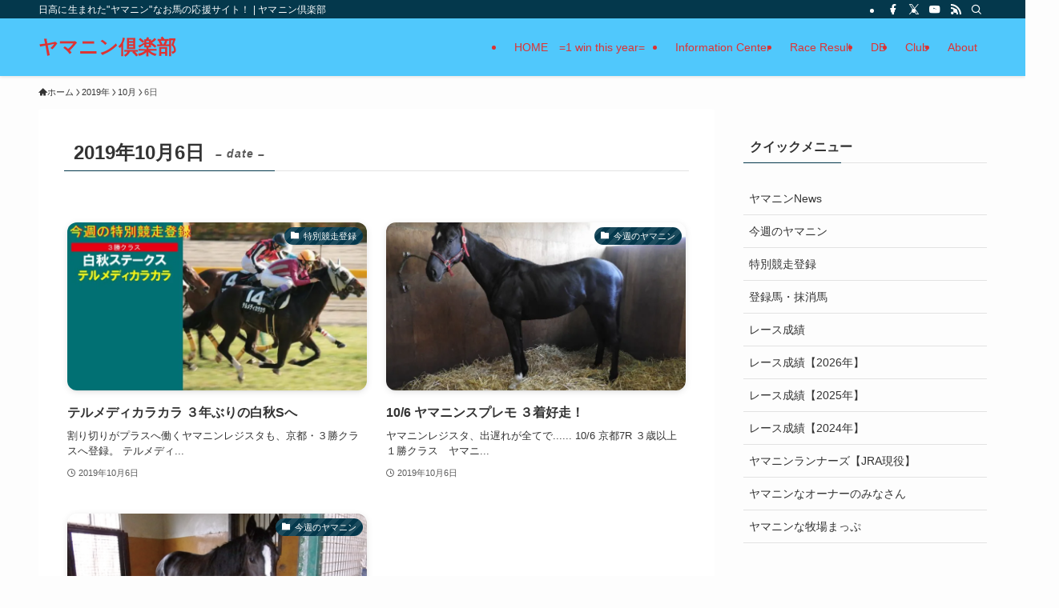

--- FILE ---
content_type: text/html; charset=UTF-8
request_url: https://yamanin.net/blog/2019/10/06
body_size: 42181
content:
<!DOCTYPE html>
<html dir="ltr" lang="ja" prefix="og: https://ogp.me/ns#" data-loaded="false" data-scrolled="false" data-spmenu="closed">
<head>
<meta charset="utf-8">
<meta name="format-detection" content="telephone=no">
<meta http-equiv="X-UA-Compatible" content="IE=edge">
<meta name="viewport" content="width=device-width, viewport-fit=cover">
<title>2019年10月6日 | ヤマニン倶楽部</title>

		<!-- All in One SEO 4.9.3 - aioseo.com -->
	<meta name="robots" content="noindex, max-image-preview:large" />
	<meta name="msvalidate.01" content="BDBF56F8E4719412FEB874A80BED6053" />
	<link rel="canonical" href="https://yamanin.net/blog/2019/10/06" />
	<meta name="generator" content="All in One SEO (AIOSEO) 4.9.3" />
		<script data-jetpack-boost="ignore" type="application/ld+json" class="aioseo-schema">
			{"@context":"https:\/\/schema.org","@graph":[{"@type":"BreadcrumbList","@id":"https:\/\/yamanin.net\/blog\/2019\/10\/06#breadcrumblist","itemListElement":[{"@type":"ListItem","@id":"https:\/\/yamanin.net#listItem","position":1,"name":"Home","item":"https:\/\/yamanin.net","nextItem":{"@type":"ListItem","@id":"https:\/\/yamanin.net\/blog\/2019#listItem","name":2019}},{"@type":"ListItem","@id":"https:\/\/yamanin.net\/blog\/2019#listItem","position":2,"name":2019,"item":"https:\/\/yamanin.net\/blog\/2019","nextItem":{"@type":"ListItem","@id":"https:\/\/yamanin.net\/blog\/2019\/10#listItem","name":"10"},"previousItem":{"@type":"ListItem","@id":"https:\/\/yamanin.net#listItem","name":"Home"}},{"@type":"ListItem","@id":"https:\/\/yamanin.net\/blog\/2019\/10#listItem","position":3,"name":"10","item":"https:\/\/yamanin.net\/blog\/2019\/10","nextItem":{"@type":"ListItem","@id":"https:\/\/yamanin.net\/blog\/2019\/10\/06#listItem","name":"06"},"previousItem":{"@type":"ListItem","@id":"https:\/\/yamanin.net\/blog\/2019#listItem","name":2019}},{"@type":"ListItem","@id":"https:\/\/yamanin.net\/blog\/2019\/10\/06#listItem","position":4,"name":"06","previousItem":{"@type":"ListItem","@id":"https:\/\/yamanin.net\/blog\/2019\/10#listItem","name":"10"}}]},{"@type":"CollectionPage","@id":"https:\/\/yamanin.net\/blog\/2019\/10\/06#collectionpage","url":"https:\/\/yamanin.net\/blog\/2019\/10\/06","name":"2019\u5e7410\u67086\u65e5 | \u30e4\u30de\u30cb\u30f3\u5036\u697d\u90e8","inLanguage":"ja","isPartOf":{"@id":"https:\/\/yamanin.net\/#website"},"breadcrumb":{"@id":"https:\/\/yamanin.net\/blog\/2019\/10\/06#breadcrumblist"}},{"@type":"Person","@id":"https:\/\/yamanin.net\/#person","name":"\u306a\u304a\u3084(\u904b\u55b6)","sameAs":["https:\/\/twitter.com\/YamaninClub","https:\/\/www.instagram.com\/yamaninclub\/","https:\/\/www.youtube.com\/user\/naoyaono\/featured","https:\/\/www.tumblr.com\/yamaninclub"]},{"@type":"WebSite","@id":"https:\/\/yamanin.net\/#website","url":"https:\/\/yamanin.net\/","name":"\u30e4\u30de\u30cb\u30f3\u5036\u697d\u90e8","description":"\u65e5\u9ad8\u306b\u751f\u307e\u308c\u305f\"\u30e4\u30de\u30cb\u30f3\"\u306a\u304a\u99ac\u306e\u5fdc\u63f4\u30b5\u30a4\u30c8\uff01","inLanguage":"ja","publisher":{"@id":"https:\/\/yamanin.net\/#person"}}]}
		</script>
		<!-- All in One SEO -->

<link rel='dns-prefetch' href='//webfonts.xserver.jp' />
<link rel='dns-prefetch' href='//www.googletagmanager.com' />
<link rel='dns-prefetch' href='//stats.wp.com' />
<link rel='dns-prefetch' href='//v0.wordpress.com' />
<link rel='dns-prefetch' href='//widgets.wp.com' />
<link rel='dns-prefetch' href='//s0.wp.com' />
<link rel='dns-prefetch' href='//0.gravatar.com' />
<link rel='dns-prefetch' href='//1.gravatar.com' />
<link rel='dns-prefetch' href='//2.gravatar.com' />
<link rel='dns-prefetch' href='//jetpack.wordpress.com' />
<link rel='dns-prefetch' href='//public-api.wordpress.com' />
<link rel='preconnect' href='//i0.wp.com' />
<link rel='preconnect' href='//c0.wp.com' />
<link rel="alternate" type="application/rss+xml" title="ヤマニン倶楽部 &raquo; フィード" href="https://yamanin.net/feed" />
<link rel="alternate" type="application/rss+xml" title="ヤマニン倶楽部 &raquo; コメントフィード" href="https://yamanin.net/comments/feed" />
<style id='wp-img-auto-sizes-contain-inline-css' type='text/css'>
img:is([sizes=auto i],[sizes^="auto," i]){contain-intrinsic-size:3000px 1500px}
/*# sourceURL=wp-img-auto-sizes-contain-inline-css */
</style>
<style id='wp-block-library-inline-css' type='text/css'>
:root{--wp-block-synced-color:#7a00df;--wp-block-synced-color--rgb:122,0,223;--wp-bound-block-color:var(--wp-block-synced-color);--wp-editor-canvas-background:#ddd;--wp-admin-theme-color:#007cba;--wp-admin-theme-color--rgb:0,124,186;--wp-admin-theme-color-darker-10:#006ba1;--wp-admin-theme-color-darker-10--rgb:0,107,160.5;--wp-admin-theme-color-darker-20:#005a87;--wp-admin-theme-color-darker-20--rgb:0,90,135;--wp-admin-border-width-focus:2px}@media (min-resolution:192dpi){:root{--wp-admin-border-width-focus:1.5px}}.wp-element-button{cursor:pointer}:root .has-very-light-gray-background-color{background-color:#eee}:root .has-very-dark-gray-background-color{background-color:#313131}:root .has-very-light-gray-color{color:#eee}:root .has-very-dark-gray-color{color:#313131}:root .has-vivid-green-cyan-to-vivid-cyan-blue-gradient-background{background:linear-gradient(135deg,#00d084,#0693e3)}:root .has-purple-crush-gradient-background{background:linear-gradient(135deg,#34e2e4,#4721fb 50%,#ab1dfe)}:root .has-hazy-dawn-gradient-background{background:linear-gradient(135deg,#faaca8,#dad0ec)}:root .has-subdued-olive-gradient-background{background:linear-gradient(135deg,#fafae1,#67a671)}:root .has-atomic-cream-gradient-background{background:linear-gradient(135deg,#fdd79a,#004a59)}:root .has-nightshade-gradient-background{background:linear-gradient(135deg,#330968,#31cdcf)}:root .has-midnight-gradient-background{background:linear-gradient(135deg,#020381,#2874fc)}:root{--wp--preset--font-size--normal:16px;--wp--preset--font-size--huge:42px}.has-regular-font-size{font-size:1em}.has-larger-font-size{font-size:2.625em}.has-normal-font-size{font-size:var(--wp--preset--font-size--normal)}.has-huge-font-size{font-size:var(--wp--preset--font-size--huge)}.has-text-align-center{text-align:center}.has-text-align-left{text-align:left}.has-text-align-right{text-align:right}.has-fit-text{white-space:nowrap!important}#end-resizable-editor-section{display:none}.aligncenter{clear:both}.items-justified-left{justify-content:flex-start}.items-justified-center{justify-content:center}.items-justified-right{justify-content:flex-end}.items-justified-space-between{justify-content:space-between}.screen-reader-text{border:0;clip-path:inset(50%);height:1px;margin:-1px;overflow:hidden;padding:0;position:absolute;width:1px;word-wrap:normal!important}.screen-reader-text:focus{background-color:#ddd;clip-path:none;color:#444;display:block;font-size:1em;height:auto;left:5px;line-height:normal;padding:15px 23px 14px;text-decoration:none;top:5px;width:auto;z-index:100000}html :where(.has-border-color){border-style:solid}html :where([style*=border-top-color]){border-top-style:solid}html :where([style*=border-right-color]){border-right-style:solid}html :where([style*=border-bottom-color]){border-bottom-style:solid}html :where([style*=border-left-color]){border-left-style:solid}html :where([style*=border-width]){border-style:solid}html :where([style*=border-top-width]){border-top-style:solid}html :where([style*=border-right-width]){border-right-style:solid}html :where([style*=border-bottom-width]){border-bottom-style:solid}html :where([style*=border-left-width]){border-left-style:solid}html :where(img[class*=wp-image-]){height:auto;max-width:100%}:where(figure){margin:0 0 1em}html :where(.is-position-sticky){--wp-admin--admin-bar--position-offset:var(--wp-admin--admin-bar--height,0px)}@media screen and (max-width:600px){html :where(.is-position-sticky){--wp-admin--admin-bar--position-offset:0px}}

/*# sourceURL=wp-block-library-inline-css */
</style><style id='global-styles-inline-css' type='text/css'>
:root{--wp--preset--aspect-ratio--square: 1;--wp--preset--aspect-ratio--4-3: 4/3;--wp--preset--aspect-ratio--3-4: 3/4;--wp--preset--aspect-ratio--3-2: 3/2;--wp--preset--aspect-ratio--2-3: 2/3;--wp--preset--aspect-ratio--16-9: 16/9;--wp--preset--aspect-ratio--9-16: 9/16;--wp--preset--color--black: #000;--wp--preset--color--cyan-bluish-gray: #abb8c3;--wp--preset--color--white: #fff;--wp--preset--color--pale-pink: #f78da7;--wp--preset--color--vivid-red: #cf2e2e;--wp--preset--color--luminous-vivid-orange: #ff6900;--wp--preset--color--luminous-vivid-amber: #fcb900;--wp--preset--color--light-green-cyan: #7bdcb5;--wp--preset--color--vivid-green-cyan: #00d084;--wp--preset--color--pale-cyan-blue: #8ed1fc;--wp--preset--color--vivid-cyan-blue: #0693e3;--wp--preset--color--vivid-purple: #9b51e0;--wp--preset--color--swl-main: var(--color_main);--wp--preset--color--swl-main-thin: var(--color_main_thin);--wp--preset--color--swl-gray: var(--color_gray);--wp--preset--color--swl-deep-01: var(--color_deep01);--wp--preset--color--swl-deep-02: var(--color_deep02);--wp--preset--color--swl-deep-03: var(--color_deep03);--wp--preset--color--swl-deep-04: var(--color_deep04);--wp--preset--color--swl-pale-01: var(--color_pale01);--wp--preset--color--swl-pale-02: var(--color_pale02);--wp--preset--color--swl-pale-03: var(--color_pale03);--wp--preset--color--swl-pale-04: var(--color_pale04);--wp--preset--gradient--vivid-cyan-blue-to-vivid-purple: linear-gradient(135deg,rgb(6,147,227) 0%,rgb(155,81,224) 100%);--wp--preset--gradient--light-green-cyan-to-vivid-green-cyan: linear-gradient(135deg,rgb(122,220,180) 0%,rgb(0,208,130) 100%);--wp--preset--gradient--luminous-vivid-amber-to-luminous-vivid-orange: linear-gradient(135deg,rgb(252,185,0) 0%,rgb(255,105,0) 100%);--wp--preset--gradient--luminous-vivid-orange-to-vivid-red: linear-gradient(135deg,rgb(255,105,0) 0%,rgb(207,46,46) 100%);--wp--preset--gradient--very-light-gray-to-cyan-bluish-gray: linear-gradient(135deg,rgb(238,238,238) 0%,rgb(169,184,195) 100%);--wp--preset--gradient--cool-to-warm-spectrum: linear-gradient(135deg,rgb(74,234,220) 0%,rgb(151,120,209) 20%,rgb(207,42,186) 40%,rgb(238,44,130) 60%,rgb(251,105,98) 80%,rgb(254,248,76) 100%);--wp--preset--gradient--blush-light-purple: linear-gradient(135deg,rgb(255,206,236) 0%,rgb(152,150,240) 100%);--wp--preset--gradient--blush-bordeaux: linear-gradient(135deg,rgb(254,205,165) 0%,rgb(254,45,45) 50%,rgb(107,0,62) 100%);--wp--preset--gradient--luminous-dusk: linear-gradient(135deg,rgb(255,203,112) 0%,rgb(199,81,192) 50%,rgb(65,88,208) 100%);--wp--preset--gradient--pale-ocean: linear-gradient(135deg,rgb(255,245,203) 0%,rgb(182,227,212) 50%,rgb(51,167,181) 100%);--wp--preset--gradient--electric-grass: linear-gradient(135deg,rgb(202,248,128) 0%,rgb(113,206,126) 100%);--wp--preset--gradient--midnight: linear-gradient(135deg,rgb(2,3,129) 0%,rgb(40,116,252) 100%);--wp--preset--font-size--small: 0.9em;--wp--preset--font-size--medium: 1.1em;--wp--preset--font-size--large: 1.25em;--wp--preset--font-size--x-large: 42px;--wp--preset--font-size--xs: 0.75em;--wp--preset--font-size--huge: 1.6em;--wp--preset--spacing--20: 0.44rem;--wp--preset--spacing--30: 0.67rem;--wp--preset--spacing--40: 1rem;--wp--preset--spacing--50: 1.5rem;--wp--preset--spacing--60: 2.25rem;--wp--preset--spacing--70: 3.38rem;--wp--preset--spacing--80: 5.06rem;--wp--preset--shadow--natural: 6px 6px 9px rgba(0, 0, 0, 0.2);--wp--preset--shadow--deep: 12px 12px 50px rgba(0, 0, 0, 0.4);--wp--preset--shadow--sharp: 6px 6px 0px rgba(0, 0, 0, 0.2);--wp--preset--shadow--outlined: 6px 6px 0px -3px rgb(255, 255, 255), 6px 6px rgb(0, 0, 0);--wp--preset--shadow--crisp: 6px 6px 0px rgb(0, 0, 0);}:where(.is-layout-flex){gap: 0.5em;}:where(.is-layout-grid){gap: 0.5em;}body .is-layout-flex{display: flex;}.is-layout-flex{flex-wrap: wrap;align-items: center;}.is-layout-flex > :is(*, div){margin: 0;}body .is-layout-grid{display: grid;}.is-layout-grid > :is(*, div){margin: 0;}:where(.wp-block-columns.is-layout-flex){gap: 2em;}:where(.wp-block-columns.is-layout-grid){gap: 2em;}:where(.wp-block-post-template.is-layout-flex){gap: 1.25em;}:where(.wp-block-post-template.is-layout-grid){gap: 1.25em;}.has-black-color{color: var(--wp--preset--color--black) !important;}.has-cyan-bluish-gray-color{color: var(--wp--preset--color--cyan-bluish-gray) !important;}.has-white-color{color: var(--wp--preset--color--white) !important;}.has-pale-pink-color{color: var(--wp--preset--color--pale-pink) !important;}.has-vivid-red-color{color: var(--wp--preset--color--vivid-red) !important;}.has-luminous-vivid-orange-color{color: var(--wp--preset--color--luminous-vivid-orange) !important;}.has-luminous-vivid-amber-color{color: var(--wp--preset--color--luminous-vivid-amber) !important;}.has-light-green-cyan-color{color: var(--wp--preset--color--light-green-cyan) !important;}.has-vivid-green-cyan-color{color: var(--wp--preset--color--vivid-green-cyan) !important;}.has-pale-cyan-blue-color{color: var(--wp--preset--color--pale-cyan-blue) !important;}.has-vivid-cyan-blue-color{color: var(--wp--preset--color--vivid-cyan-blue) !important;}.has-vivid-purple-color{color: var(--wp--preset--color--vivid-purple) !important;}.has-black-background-color{background-color: var(--wp--preset--color--black) !important;}.has-cyan-bluish-gray-background-color{background-color: var(--wp--preset--color--cyan-bluish-gray) !important;}.has-white-background-color{background-color: var(--wp--preset--color--white) !important;}.has-pale-pink-background-color{background-color: var(--wp--preset--color--pale-pink) !important;}.has-vivid-red-background-color{background-color: var(--wp--preset--color--vivid-red) !important;}.has-luminous-vivid-orange-background-color{background-color: var(--wp--preset--color--luminous-vivid-orange) !important;}.has-luminous-vivid-amber-background-color{background-color: var(--wp--preset--color--luminous-vivid-amber) !important;}.has-light-green-cyan-background-color{background-color: var(--wp--preset--color--light-green-cyan) !important;}.has-vivid-green-cyan-background-color{background-color: var(--wp--preset--color--vivid-green-cyan) !important;}.has-pale-cyan-blue-background-color{background-color: var(--wp--preset--color--pale-cyan-blue) !important;}.has-vivid-cyan-blue-background-color{background-color: var(--wp--preset--color--vivid-cyan-blue) !important;}.has-vivid-purple-background-color{background-color: var(--wp--preset--color--vivid-purple) !important;}.has-black-border-color{border-color: var(--wp--preset--color--black) !important;}.has-cyan-bluish-gray-border-color{border-color: var(--wp--preset--color--cyan-bluish-gray) !important;}.has-white-border-color{border-color: var(--wp--preset--color--white) !important;}.has-pale-pink-border-color{border-color: var(--wp--preset--color--pale-pink) !important;}.has-vivid-red-border-color{border-color: var(--wp--preset--color--vivid-red) !important;}.has-luminous-vivid-orange-border-color{border-color: var(--wp--preset--color--luminous-vivid-orange) !important;}.has-luminous-vivid-amber-border-color{border-color: var(--wp--preset--color--luminous-vivid-amber) !important;}.has-light-green-cyan-border-color{border-color: var(--wp--preset--color--light-green-cyan) !important;}.has-vivid-green-cyan-border-color{border-color: var(--wp--preset--color--vivid-green-cyan) !important;}.has-pale-cyan-blue-border-color{border-color: var(--wp--preset--color--pale-cyan-blue) !important;}.has-vivid-cyan-blue-border-color{border-color: var(--wp--preset--color--vivid-cyan-blue) !important;}.has-vivid-purple-border-color{border-color: var(--wp--preset--color--vivid-purple) !important;}.has-vivid-cyan-blue-to-vivid-purple-gradient-background{background: var(--wp--preset--gradient--vivid-cyan-blue-to-vivid-purple) !important;}.has-light-green-cyan-to-vivid-green-cyan-gradient-background{background: var(--wp--preset--gradient--light-green-cyan-to-vivid-green-cyan) !important;}.has-luminous-vivid-amber-to-luminous-vivid-orange-gradient-background{background: var(--wp--preset--gradient--luminous-vivid-amber-to-luminous-vivid-orange) !important;}.has-luminous-vivid-orange-to-vivid-red-gradient-background{background: var(--wp--preset--gradient--luminous-vivid-orange-to-vivid-red) !important;}.has-very-light-gray-to-cyan-bluish-gray-gradient-background{background: var(--wp--preset--gradient--very-light-gray-to-cyan-bluish-gray) !important;}.has-cool-to-warm-spectrum-gradient-background{background: var(--wp--preset--gradient--cool-to-warm-spectrum) !important;}.has-blush-light-purple-gradient-background{background: var(--wp--preset--gradient--blush-light-purple) !important;}.has-blush-bordeaux-gradient-background{background: var(--wp--preset--gradient--blush-bordeaux) !important;}.has-luminous-dusk-gradient-background{background: var(--wp--preset--gradient--luminous-dusk) !important;}.has-pale-ocean-gradient-background{background: var(--wp--preset--gradient--pale-ocean) !important;}.has-electric-grass-gradient-background{background: var(--wp--preset--gradient--electric-grass) !important;}.has-midnight-gradient-background{background: var(--wp--preset--gradient--midnight) !important;}.has-small-font-size{font-size: var(--wp--preset--font-size--small) !important;}.has-medium-font-size{font-size: var(--wp--preset--font-size--medium) !important;}.has-large-font-size{font-size: var(--wp--preset--font-size--large) !important;}.has-x-large-font-size{font-size: var(--wp--preset--font-size--x-large) !important;}
/*# sourceURL=global-styles-inline-css */
</style>

<link rel='stylesheet' id='swell-icons-css' href='https://yamanin.net/wp-content/themes/swell/build/css/swell-icons.css?ver=2.16.0' type='text/css' media='all' />
<style id='main_style-inline-css' type='text/css'>
.c-infoBar__btn,.is-style-btn_shiny a{overflow:hidden;position:relative;transition:opacity .25s,-webkit-transform .25s;transition:opacity .25s,transform .25s;transition:opacity .25s,transform .25s,-webkit-transform .25s;z-index:0}.c-infoBar__btn:before,.is-style-btn_shiny a:before{background-image:linear-gradient(90deg,hsla(0,0%,100%,0),hsla(0,0%,100%,.6) 80%,hsla(0,0%,100%,0));content:"";height:200px;left:-120px;position:absolute;top:50%;-webkit-transform:translateY(-50%) rotate(25deg);transform:translateY(-50%) rotate(25deg);width:80px}.c-infoBar__btn:after,.is-style-btn_shiny a:after{-webkit-animation-duration:3s;animation-duration:3s;-webkit-animation-iteration-count:infinite;animation-iteration-count:infinite;-webkit-animation-name:shiny_btn;animation-name:shiny_btn;-webkit-animation-timing-function:ease-in-out;animation-timing-function:ease-in-out;background-image:linear-gradient(100deg,hsla(0,0%,100%,0),#fff);content:"";height:100%;left:-100px;position:absolute;top:0;width:50px}.c-infoBar__btn:hover,.is-style-btn_shiny a:hover{-webkit-transform:translateY(2px);transform:translateY(2px)}.c-infoBar__btn:hover:before,.is-style-btn_shiny a:hover:before{left:110%;transition:.25s ease-in-out}.c-infoBar__btn:hover:after,.is-style-btn_shiny a:hover:after{-webkit-animation:none;animation:none}#fix_bottom_menu:before,.c-infoBar:before,.c-mvBtn__btn:before,.l-fixHeader:before,.p-spMenu__inner:before,[data-type=type1] .p-blogCard__inner:before{content:"";height:100%;left:0;position:absolute;top:0;width:100%;z-index:0}.wp-block-image.is-style-shadow img,.wp-block-video.is-style-shadow video,img.shadow{box-shadow:0 2px 8px rgba(0,0,0,.1),0 4px 8px -4px rgba(0,0,0,.2)}.w-pageTop,.w-singleBottom,.w-singleTop{margin:2em 0}.c-categoryList:before,.c-tagList:before,.c-taxList:before,code.dir_name:before,code.file_name:before{-webkit-font-smoothing:antialiased;-moz-osx-font-smoothing:grayscale;font-family:icomoon!important;font-style:normal;font-variant:normal;font-weight:400;line-height:1;text-transform:none}.c-categoryList__separation:after,.p-breadcrumb__item:after{background-color:currentcolor;-webkit-clip-path:polygon(45% 9%,75% 51%,45% 90%,30% 90%,60% 50%,30% 10%);clip-path:polygon(45% 9%,75% 51%,45% 90%,30% 90%,60% 50%,30% 10%);content:"";display:block;height:10px;margin:0;opacity:.8;width:10px}@-webkit-keyframes flash{0%{opacity:.6}to{opacity:1}}@keyframes flash{0%{opacity:.6}to{opacity:1}}@-webkit-keyframes FadeIn{to{opacity:1}}@keyframes FadeIn{to{opacity:1}}@-webkit-keyframes FadeInFromX{to{opacity:1;-webkit-transform:translateX(0);transform:translateX(0)}}@keyframes FadeInFromX{to{opacity:1;-webkit-transform:translateX(0);transform:translateX(0)}}@-webkit-keyframes FadeInFromY{to{opacity:1;-webkit-transform:translateY(0);transform:translateY(0)}}@keyframes FadeInFromY{to{opacity:1;-webkit-transform:translateY(0);transform:translateY(0)}}@-webkit-keyframes flowing_text{to{-webkit-transform:translateX(-100%);transform:translateX(-100%)}}@keyframes flowing_text{to{-webkit-transform:translateX(-100%);transform:translateX(-100%)}}@-webkit-keyframes shiny_btn{0%{opacity:0;-webkit-transform:scale(0) rotate(25deg);transform:scale(0) rotate(25deg)}84%{opacity:0;-webkit-transform:scale(0) rotate(25deg);transform:scale(0) rotate(25deg)}85%{opacity:.9;-webkit-transform:scale(1) rotate(25deg);transform:scale(1) rotate(25deg)}to{opacity:0;-webkit-transform:scale(50) rotate(25deg);transform:scale(50) rotate(25deg)}}@keyframes shiny_btn{0%{opacity:0;-webkit-transform:scale(0) rotate(25deg);transform:scale(0) rotate(25deg)}84%{opacity:0;-webkit-transform:scale(0) rotate(25deg);transform:scale(0) rotate(25deg)}85%{opacity:.9;-webkit-transform:scale(1) rotate(25deg);transform:scale(1) rotate(25deg)}to{opacity:0;-webkit-transform:scale(50) rotate(25deg);transform:scale(50) rotate(25deg)}}@-webkit-keyframes leftToRight{0%{-webkit-transform:scale(1.1) translateX(-1%);transform:scale(1.1) translateX(-1%)}to{-webkit-transform:scale(1.1) translateX(1%);transform:scale(1.1) translateX(1%)}}@keyframes leftToRight{0%{-webkit-transform:scale(1.1) translateX(-1%);transform:scale(1.1) translateX(-1%)}to{-webkit-transform:scale(1.1) translateX(1%);transform:scale(1.1) translateX(1%)}}@-webkit-keyframes zoomUp{0%{-webkit-transform:scale(1);transform:scale(1)}to{-webkit-transform:scale(1.1);transform:scale(1.1)}}@keyframes zoomUp{0%{-webkit-transform:scale(1);transform:scale(1)}to{-webkit-transform:scale(1.1);transform:scale(1.1)}}@-webkit-keyframes FloatVertical{0%{-webkit-transform:translate3d(0,4px,0);transform:translate3d(0,4px,0)}50%{-webkit-transform:translate3d(0,-4px,0);transform:translate3d(0,-4px,0)}to{-webkit-transform:translate3d(0,4px,0);transform:translate3d(0,4px,0)}}@keyframes FloatVertical{0%{-webkit-transform:translate3d(0,4px,0);transform:translate3d(0,4px,0)}50%{-webkit-transform:translate3d(0,-4px,0);transform:translate3d(0,-4px,0)}to{-webkit-transform:translate3d(0,4px,0);transform:translate3d(0,4px,0)}}@-webkit-keyframes FloatHorizontal{0%{-webkit-transform:translate3d(4px,0,0);transform:translate3d(4px,0,0)}50%{-webkit-transform:translate3d(-4px,0,0);transform:translate3d(-4px,0,0)}to{-webkit-transform:translate3d(4px,0,0);transform:translate3d(4px,0,0)}}@keyframes FloatHorizontal{0%{-webkit-transform:translate3d(4px,0,0);transform:translate3d(4px,0,0)}50%{-webkit-transform:translate3d(-4px,0,0);transform:translate3d(-4px,0,0)}to{-webkit-transform:translate3d(4px,0,0);transform:translate3d(4px,0,0)}}:root{--color_border:hsla(0,0%,78%,.5);--color_gray:hsla(0,0%,78%,.15);--swl-color_hov_gray:rgba(3,2,2,.05);--swl-color_shadow:rgba(0,0,0,.12);--swl-fz--root:3.6vw;--swl-fz--side:var(--swl-fz--root);--swl-block-margin:2em;--swl-sidebar_width:280px;--swl-sidebar_margin:24px;--swl-pad_post_content:0px;--swl-pad_container:4vw;--swl-h2-margin--x:-2vw;--swl-box_shadow:0 2px 4px rgba(0,0,0,.05),0 4px 4px -4px rgba(0,0,0,.1);--swl-img_shadow:0 2px 8px rgba(0,0,0,.1),0 4px 8px -4px rgba(0,0,0,.2);--swl-btn_shadow:0 2px 2px rgba(0,0,0,.1),0 4px 8px -4px rgba(0,0,0,.2);--swl-text_color--black:#333;--swl-text_color--white:#fff;--swl-fz--xs:.75em;--swl-fz--small:.9em;--swl-fz--normal:1rem;--swl-fz--medium:1.1em;--swl-fz--large:1.25em;--swl-fz--huge:1.6em;--swl-list-padding--left:1.5em;--swl-list-padding--has_bg:1em 1em 1em 1.75em}html{font-size:var(--swl-fz--root)}.c-plainBtn{-webkit-appearance:none;-o-appearance:none;appearance:none;background-color:transparent;border:none;box-shadow:none}*,.c-plainBtn{margin:0;padding:0}*{box-sizing:border-box;font-family:inherit;font-size:inherit;line-height:inherit}:after,:before{box-sizing:inherit;text-decoration:inherit;vertical-align:inherit}b,strong{font-weight:700}sub,sup{font-size:smaller}ruby>rt{font-size:50%}main{display:block}:where(ol:not([type])),:where(ul:not([type])){list-style:none}blockquote,q{quotes:none}blockquote:after,blockquote:before,q:after,q:before{content:none}table{border-collapse:collapse;border-spacing:0}td,th{word-break:break-all}img{border-style:none;height:auto;max-width:100%}video{outline:none}code,pre{-moz-tab-size:4;-o-tab-size:4;tab-size:4}svg:not([fill]){fill:currentcolor}[hidden]{display:none}button,input,optgroup,select,textarea{font-family:inherit;font-size:inherit;line-height:inherit}button,input{overflow:visible}button,select{text-transform:none}[type=button],[type=reset],[type=submit],button{-webkit-appearance:button;cursor:pointer;display:inline-block}[role=button]{cursor:pointer}fieldset{padding:.35em .75em .625em}legend{box-sizing:border-box;color:inherit;display:table;max-width:100%;padding:0;white-space:normal}button,input,select,textarea{background-color:#f7f7f7;border:1px solid hsla(0,0%,78%,.5);border-radius:0;color:#333;padding:.25em .5em}[type=color]{padding:0}[type=range]{vertical-align:middle}[aria-busy=true]{cursor:progress}[aria-controls]{cursor:pointer}[aria-disabled]{cursor:default}html{letter-spacing:var(--swl-letter_spacing,normal)}body{word-wrap:break-word;-webkit-text-size-adjust:100%;background-color:var(--color_bg);color:var(--color_text);font-family:var(--swl-font_family);font-size:1rem;font-weight:var(--swl-font_weight);line-height:1.6;max-width:100%;min-width:100%;overflow-wrap:break-word;overflow-x:clip;position:relative}a{color:var(--color_link)}.swl-inline-color{--color_link:currentcolor}#lp-content .post_content,#main_content .post_content{font-size:var(--swl-fz--content,16px)}[data-spmenu=opened] #wpadminbar{z-index:1}#fix_bottom_menu{bottom:-60px;display:none;left:0;position:fixed}[data-spmenu=opened] body>.adsbygoogle{top:-140px!important}.-index-off .widget_swell_index,.-index-off [data-onclick=toggleIndex]{display:none}.-index-off .widget_swell_index+.c-widget{margin-top:0!important}.l-article{max-width:var(--article_size);padding-left:0;padding-right:0}.-sidebar-off .l-article,.lp-content .l-article{margin-left:auto;margin-right:auto}#body_wrap{max-width:100%;overflow-x:clip;position:relative;z-index:1}#body_wrap.-bg-fix{z-index:1}#body_wrap.-bg-fix:before{content:"";height:100%;left:0;position:fixed;top:0;width:100%;z-index:-1}.admin-bar{--swl-adminbarH:var(--wp-admin--admin-bar--height,32px)}.l-container{margin-left:auto;margin-right:auto;max-width:calc(var(--container_size, 0px) + var(--swl-pad_container, 0px)*2);padding-left:var(--swl-pad_container,0);padding-right:var(--swl-pad_container,0)}.l-content{margin:0 auto 6em;padding-top:2em;position:relative;z-index:1}.l-fixHeader{left:0;margin-top:var(--swl-adminbarH,0);opacity:0;position:fixed;top:0;-webkit-transform:translateY(calc(var(--swl-fix_headerH, 100px)*-1));transform:translateY(calc(var(--swl-fix_headerH, 100px)*-1));visibility:hidden;width:100%;z-index:101}.l-fixHeader[data-ready]{transition:all .5s}.l-fixHeader:before{background:var(--color_header_bg);display:block}.c-smallNavTitle{color:inherit;font-size:10px;line-height:1;opacity:.6}.sub-menu .c-smallNavTitle{display:none}.c-gnav{display:flex;height:100%;text-align:center}.c-gnav a{text-decoration:none}.c-gnav .ttl{color:inherit;line-height:1;position:relative;z-index:1}.c-gnav>.menu-item{height:100%;position:relative}.c-gnav>.menu-item:hover>.sub-menu{opacity:1;visibility:visible}.c-gnav>.menu-item>a{color:inherit;display:flex;flex-direction:column;height:100%;justify-content:center;padding:0 12px;position:relative;white-space:nowrap}.c-gnav>.menu-item>a .ttl{display:block;font-size:14px}.c-gnav>.menu-item>a:after{bottom:0;content:"";display:block;left:0;position:absolute;transition:width .25s,height .25s,-webkit-transform .25s;transition:transform .25s,width .25s,height .25s;transition:transform .25s,width .25s,height .25s,-webkit-transform .25s}.c-gnav>.menu-item>a .c-submenuToggleBtn{display:none}.c-gnav>.menu-item>.sub-menu{left:50%;top:100%;-webkit-transform:translateX(-50%);transform:translateX(-50%)}.c-gnav .sub-menu{box-shadow:0 2px 4px rgba(0,0,0,.1);opacity:0;position:absolute;text-align:left;transition:opacity .25s,visibility .25s;visibility:hidden;width:15em;z-index:1}.c-gnav .sub-menu li{position:relative}.c-gnav .sub-menu .ttl{font-size:.9em;left:0;position:relative;transition:left .25s}.c-gnav .sub-menu a{color:inherit;display:block;padding:.5em .75em;position:relative}.c-gnav .sub-menu a:hover{background-color:var(--swl-color_hov_gray)}.c-gnav__sBtn{color:inherit;display:flex;flex-direction:column;height:100%;justify-content:center;padding:0 12px;width:auto}.c-gnav__sBtn .icon-search{font-size:20px}.l-header{background:var(--color_header_bg);left:0;top:0;z-index:100}.l-header,.l-header__inner{position:relative;width:100%}.l-header__inner{color:var(--color_header_text);z-index:1}.l-header__inner .c-catchphrase{letter-spacing:var(--swl-letter_spacing,.2px)}.l-header__logo{line-height:1}.c-headLogo.-txt{align-items:center;display:flex}.c-headLogo__link{display:block;text-decoration:none}.-img .c-headLogo__link{height:100%}.-txt .c-headLogo__link{color:inherit;display:block;font-size:5vw;font-weight:700}.c-headLogo__img{height:100%;-o-object-fit:contain;object-fit:contain;width:auto}.w-header{align-items:center;display:flex}.l-header__customBtn,.l-header__menuBtn{height:var(--logo_size_sp);line-height:1.25;text-align:center;width:var(--logo_size_sp)}.l-mainContent{position:static!important;width:100%}.-sidebar-on .l-mainContent{max-width:100%}.l-mainContent__inner>:first-child,.l-parent>:first-child,.post_content>:first-child{margin-top:0!important}.l-mainContent__inner>:last-child,.l-parent>:last-child,.post_content>:last-child{margin-bottom:0!important}.l-scrollObserver{display:block;height:1px;left:0;pointer-events:none;position:absolute;top:100px;visibility:hidden;width:100%;z-index:1000}#sidebar{font-size:var(--swl-fz--side);position:relative}.c-blogLink{--the-ison-size:1em;align-items:center;display:flex;gap:.5em;line-height:1.5;text-decoration:none}.c-blogLink__icon{flex:0 0 auto;text-decoration:none}.c-blogLink__icon .__svg{height:var(--the-ison-size);width:var(--the-ison-size)}.c-blogLink[data-style=text]{--the-ison-size:.9em}.c-blogLink[data-style=text] .c-blogLink__icon{border:1px solid;border-radius:50%;display:inline-flex;flex:0 0 auto;padding:4px}.c-blogLink[data-style=text] .c-blogLink__text{text-decoration:underline}.c-blogLink[data-style=slim]{--the-ison-size:1.2em;align-items:stretch;border-radius:6px;box-shadow:0 1px 3px 1px rgba(0,0,0,.1);color:inherit;gap:0;overflow:hidden}.c-blogLink[data-style=slim] .c-blogLink__icon{align-items:center;background-color:#e6e9ea;border:2px solid #fff;border-radius:inherit;color:#34383f;display:flex;justify-content:center;transition:color .25s,background-color .25s;width:3.25em}.c-blogLink[data-style=slim] .c-blogLink__text{padding:1em .75em}.c-blogLink[data-style=slim]:hover .c-blogLink__icon{background-color:#34383f;color:#fff}.c-listMenu.c-listMenu li{margin:0;position:relative}.c-listMenu a{border-bottom:1px solid var(--color_border);color:inherit;display:block;line-height:1.4;position:relative;text-decoration:none}.c-listMenu a:hover{background-color:var(--swl-color_hov_gray)}.c-taxList:before{content:"\e92f"}.c-categoryList{color:var(--color_main)}.c-categoryList:before{content:"\e92f"}.c-tagList:before{color:inherit;content:"\e935"}.c-categoryList__link,.c-tagList__link,.c-taxList__link{border-radius:1px;display:block;line-height:1;padding:4px .5em;text-decoration:none}.c-tagList__link{background:#f7f7f7;color:#333}.c-categoryList__link{background-color:var(--color_main);color:#fff}.c-taxList__link{background:#f7f7f7;color:#333}.l-mainContent .c-categoryList__link.-current{background:none;box-shadow:inset 0 0 0 1px currentcolor;color:inherit}.l-topTitleArea .c-categoryList__link.-current{border:none;padding:0}.c-categoryList__separation{display:block;line-height:1;margin-right:.25em}.c-filterLayer:after,.c-filterLayer:before,.c-filterLayer__img{height:100%;left:0;position:absolute;top:0;width:100%}.c-filterLayer{z-index:0}.c-filterLayer:before{z-index:1}.c-filterLayer:after{display:block;z-index:2}.c-filterLayer.-texture-dot:after{background-color:rgba(0,0,0,.1);background-image:url([data-uri]);background-size:2px;content:"";opacity:.5}.c-filterLayer.-texture-brushed:after{background-image:url(https://yamanin.net/wp-content/themes/swell/assets//img/texture/white-brushed.png);content:"";opacity:.5}.c-filterLayer__img{z-index:0}.-filter-blur>.c-filterLayer__img{-webkit-filter:blur(4px);filter:blur(4px);height:calc(100% + 8px);left:-4px;top:-4px;width:calc(100% + 8px)}.-filter-glay>.c-filterLayer__img{-webkit-filter:grayscale(60%);filter:grayscale(60%)}.c-fixBtn{align-items:center;background:#fff;border:1px solid var(--color_main);border-radius:var(--swl-radius--8,0);box-shadow:var(--swl-box_shadow);color:var(--color_main);cursor:pointer;display:flex;flex-direction:column;height:52px;justify-content:center;letter-spacing:normal;line-height:1;opacity:.75;overflow:hidden;text-align:center;transition:all .25s;width:52px}.c-fixBtn+.c-fixBtn{margin-top:16px}.c-fixBtn__icon{display:block;font-size:20px}.c-fixBtn__label{-webkit-font-feature-settings:"palt";font-feature-settings:"palt";display:block;font-size:10px;-webkit-transform:scale(.9);transform:scale(.9)}#fix_tocbtn .c-fixBtn__label{margin-top:2px}#pagetop .c-fixBtn__label{margin-top:-8px}#pagetop[data-has-text="1"] .c-fixBtn__icon{-webkit-transform:translateY(-6px);transform:translateY(-6px)}.c-iconBtn{align-content:center;align-items:center;color:inherit;display:inline-flex;flex-wrap:wrap;height:100%;justify-content:center;text-decoration:none;width:100%}.c-iconBtn .-menuBtn{z-index:1}.c-iconBtn__icon{display:block;font-size:24px}.p-spMenu__closeBtn .c-iconBtn__icon{font-size:20px}.c-iconBtn__icon:before{display:block}.c-iconBtn__label{display:block;font-size:10px;-webkit-transform:scale(.9);transform:scale(.9);width:100%}.c-iconList{display:flex;flex-wrap:wrap}.widget_swell_prof_widget .c-iconList,.widget_swell_sns_links .c-iconList{justify-content:center}.l-footer__foot .c-iconList{justify-content:center;margin-bottom:8px}.c-iconList__link{box-sizing:content-box;color:inherit;height:1em;margin:0 3px;padding:2px;text-align:center;text-decoration:none;width:1em}.c-iconList__icon,.c-iconList__link{display:block;line-height:1}.c-iconList__icon:before{color:inherit}.is-style-circle .c-iconList__link{border:1px solid;border-radius:50%;margin:4px;padding:5px}.c-modal{height:100%;left:0;position:fixed;top:0;transition:opacity .5s,visibility .5s;width:100%;z-index:1000}[data-loaded=false] .c-modal{display:none}.c-modal:not(.is-opened){opacity:0;pointer-events:none;visibility:hidden}.c-modal .c-modal__close{color:#fff;cursor:pointer;left:0;line-height:2;padding-top:.5em;position:absolute;text-align:center;text-shadow:1px 1px 1px #000;top:100%;width:100%}.c-mvBtn{display:block;margin:2em auto 0;position:relative;text-align:center}.u-ta-l .c-mvBtn{margin-left:0}.u-ta-r .c-mvBtn{margin-right:0}.c-mvBtn__btn{background-color:var(--color_main);border-radius:var(--mv_btn_radius);box-shadow:0 1px 4px rgba(0,0,0,.1);display:block;font-size:3.2vw;letter-spacing:var(--swl-letter_spacing,1px);overflow:hidden;padding:.75em 2.5em;position:relative;text-decoration:none;text-shadow:none;transition:box-shadow .25s}.-btn-n>.c-mvBtn__btn{color:#fff}.c-mvBtn__btn:before{background:linear-gradient(hsla(0,0%,100%,.2),#fff);border-radius:2px;display:block;opacity:0;transition:opacity .25s}.c-mvBtn__btn:hover{box-shadow:0 1px 8px rgba(0,0,0,.2);opacity:1}.c-mvBtn__btn:hover:before{opacity:.2}.-btn-b>.c-mvBtn__btn{background:none;border:1px solid}.c-overlay{background:rgba(0,0,0,.75);height:100%;left:0;position:absolute;top:0;width:100%;z-index:0}.c-pagination{align-items:center;display:flex;flex-wrap:wrap;font-size:13px;justify-content:center;margin:3em 0;position:relative}[class*=page-numbers]{box-sizing:content-box;display:block;font-size:14px;height:36px;line-height:36px;margin:6px;min-width:36px;padding:0;position:relative;text-align:center;text-decoration:none;transition:color .25s,background-color .25s;width:auto}[class*=page-numbers].current,[class*=page-numbers]:hover{background-color:var(--color_main);color:#fff}.c-pagination__dot{color:#aaa;margin:0 6px}.c-postTitle{align-items:center;display:flex;flex-direction:row-reverse}.c-postTitle__ttl{font-size:5vw;line-height:1.4;width:100%}.c-postTitle__date{border-right:1px solid var(--color_border);font-weight:400;line-height:1;margin-right:.75em;padding:.5em .75em .5em 0;text-align:center}.c-postTitle__date .__y{display:block;font-size:3vw;line-height:1;margin-bottom:4px}.c-postTitle__date .__md{display:block;font-size:4.2vw}.p-postList .c-postTitle{margin:0 auto 1em;position:relative;width:100%;z-index:1}.p-postList .c-postTitle__date .__md,.p-postList .c-postTitle__ttl{font-size:4vw}.c-reviewStars i{color:var(--color-review_star,#fac225)}.post_content>.c-reviewStars{display:block}.c-scrollHint{-webkit-animation:FloatHorizontal 2s ease-in-out infinite alternate;animation:FloatHorizontal 2s ease-in-out infinite alternate;margin-bottom:2px!important;margin-top:3em;text-align:right}.c-scrollHint span{align-items:center;display:inline-flex;font-size:12px;line-height:1;opacity:.75;vertical-align:middle}.c-scrollHint span i{font-size:16px;margin-left:4px}.c-scrollHint+.wp-block-table{margin-top:0!important}.c-searchForm{position:relative}.c-searchForm__s{background-color:#fff;line-height:2;padding:4px 44px 4px 8px;width:100%}.c-searchForm__submit{border-radius:var(--swl-radius--4,0);height:100%;overflow:hidden;position:absolute;right:0;top:0;width:40px}.c-searchForm__submit:before{color:#fff;font-size:20px;left:50%;position:absolute;top:50%;-webkit-transform:translateX(-50%) translateY(-50%);transform:translateX(-50%) translateY(-50%);z-index:1}.w-header .c-searchForm__s{font-size:14px;line-height:20px}.w-header .c-searchForm__submit{width:30px}.w-header .c-searchForm__submit:before{font-size:16px}.skip-link{left:0;opacity:0;overflow:hidden;pointer-events:none;position:absolute!important;text-decoration:none;top:0;z-index:999}.skip-link:focus{background-color:#f1f1f1;border-radius:3px;box-shadow:0 0 2px 2px rgba(0,0,0,.6);color:#21759b;display:block;font-size:14px;font-weight:700;height:auto;left:8px;opacity:1;padding:16px 24px;pointer-events:auto;top:8px;width:auto;z-index:1000}.c-postAuthor{align-items:center;display:flex}.c-postAuthor.is-link{color:inherit;text-decoration:none;transition:opacity .25s}.c-postAuthor.is-link:hover{opacity:.75}.c-postAuthor__figure{border-radius:50%;height:20px;margin:0 .25em 0 1px;overflow:hidden;width:20px}.c-postAuthor__figure .avatar{display:block;-o-object-fit:cover;object-fit:cover}.c-postThumb{overflow:hidden;position:relative;vertical-align:middle}.c-postThumb__figure{margin:0;overflow:hidden;position:relative;width:100%;z-index:0}.c-postThumb__figure:before{content:"";display:block;height:0;padding-top:var(--card_posts_thumb_ratio)}.-type-list .c-postThumb__figure:before,.-type-list2 .c-postThumb__figure:before{padding-top:var(--list_posts_thumb_ratio)}.-type-big .c-postThumb__figure:before{padding-top:var(--big_posts_thumb_ratio)}.-type-thumb .c-postThumb__figure:before{padding-top:var(--thumb_posts_thumb_ratio)}.p-blogCard .c-postThumb__figure:before{padding-top:var(--blogcard_thumb_ratio)}.p-postList__link:hover .c-postThumb:before{opacity:.2}.p-postList__link:hover .c-postThumb__img{-webkit-transform:scale(1.06);transform:scale(1.06)}.c-postThumb__img{left:0;position:absolute;top:0;transition:-webkit-transform .25s;transition:transform .25s;transition:transform .25s,-webkit-transform .25s}.c-postThumb__cat{background-color:var(--color_main);display:inline-block;font-size:10px;line-height:2;overflow:hidden;padding:0 .75em;position:absolute;right:0;top:0;white-space:nowrap;z-index:1}.-type-list .c-postThumb__cat,.-type-list2 .c-postThumb__cat{left:0;right:auto;-webkit-transform-origin:0 0;transform-origin:0 0}.c-postThumb__cat:before{margin-right:.4em}.c-postTimes{align-items:center;display:flex;flex-wrap:wrap;gap:.5em}.c-postTimes__modified:before,.c-postTimes__posted:before{margin-right:.325em;position:relative;top:1px}.c-rssSite{margin-right:.5rem}.c-rssSite__favi{display:block;height:14px;margin-right:.25rem;width:14px}.c-rssAuthor{margin-left:0!important}.p-blogCard{cursor:pointer;display:block;margin:2.5em auto 2em;max-width:880px;transition:box-shadow .25s;width:100%}.wp-block-embed>.p-blogCard{margin:0 auto}.p-blogCard:hover{box-shadow:0 4px 16px rgba(0,0,0,.1),0 12px 28px -12px rgba(0,0,0,.05)}.p-blogCard:hover .c-postThumb__img{opacity:1}.p-blogCard__caption{background:var(--color_content_bg);border-radius:2px;display:inline-block;font-size:11px;left:16px;line-height:2;padding:0 .5em;position:absolute;top:-1em;z-index:1}.p-blogCard__caption:before{content:"\e923";display:inline-block;font-family:icomoon;margin-right:3px}.-external .p-blogCard__caption:before{content:"\e91a"}.p-blogCard__inner{align-items:center;display:flex;justify-content:space-between;margin:0;padding:16px;position:relative;transition:box-shadow .25s}.-noimg>.p-blogCard__inner{min-height:5em}.p-blogCard__thumb{flex-shrink:0;margin:0 1em 0 0;width:30%}.p-blogCard__thumb .c-postThumb__figure{margin:0;position:relative;width:100%}.p-blogCard__body{flex:1 1 auto;margin:0}.p-blogCard__title{color:inherit;display:block;font-weight:400;line-height:1.4;text-decoration:none}.p-blogCard__excerpt{display:block;font-size:.8em;line-height:1.4;margin-top:.5em;opacity:.8;word-break:break-word}[data-type=type1] .p-blogCard__caption{bottom:auto;right:auto}[data-type=type1] .p-blogCard__inner{padding-top:21px}[data-type=type1] .p-blogCard__inner:before{border:1px solid;border-radius:var(--swl-radius--2,0);display:block;pointer-events:none}[data-type=type2] .p-blogCard__caption{background:var(--color_main);bottom:auto;color:#fff;padding:0 .75em;right:auto}[data-type=type2] .p-blogCard__inner{border:1px solid var(--color_main);border-radius:2px;padding-top:24px}[data-type=type3] .p-blogCard__caption{background:none;bottom:2px;font-size:10px;left:auto;opacity:.8;right:4px;top:auto;-webkit-transform:scale(.8);transform:scale(.8);-webkit-transform-origin:100% 100%;transform-origin:100% 100%}[data-type=type3] .p-blogCard__inner{background:#fff;border-radius:2px;box-shadow:0 1px 3px 1px rgba(0,0,0,.08);color:#333}.p-breadcrumb{margin:0 auto;padding:8px 0;position:relative}.p-breadcrumb.-bg-on{background:#f7f7f7}.p-breadcrumb:not(.-bg-on){padding-top:12px}.-body-solid .p-breadcrumb.-bg-on{box-shadow:inset 0 -1px 8px rgba(0,0,0,.06)}.-frame-on .p-breadcrumb,.c-infoBar+.p-breadcrumb,.c-infoBar+[data-barba=container]>.p-breadcrumb,.l-topTitleArea+.p-breadcrumb{background:none!important;border:none!important;box-shadow:none!important;padding-top:12px}.-frame-on .p-breadcrumb{padding-bottom:12px}.p-breadcrumb__list{align-items:center;display:flex;font-size:10px;gap:.5em;list-style:none;overflow:hidden;width:100%}.p-breadcrumb__item{align-items:center;display:inline-flex;gap:.5em;position:relative}.p-breadcrumb__item:last-child:after{content:none}.p-breadcrumb__item:last-child span{opacity:.8}.p-breadcrumb__text{align-items:center;color:inherit;display:block;display:inline-flex;text-decoration:none;white-space:nowrap}.p-breadcrumb__text:before{margin-right:3px}.p-breadcrumb__text:hover span{opacity:.76}.p-breadcrumb__text .__home{align-items:center;display:inline-flex;gap:4px}.p-breadcrumb__text .__home:before{line-height:inherit}.single .p-breadcrumb__item:last-child>span.p-breadcrumb__text{display:none}.p-fixBtnWrap{align-items:flex-end;bottom:1.25em;display:flex;flex-direction:column;opacity:0;position:fixed;right:1em;text-align:center;-webkit-transform:translateY(-8px);transform:translateY(-8px);transition:opacity .3s,visibility .3s,-webkit-transform .3s;transition:opacity .3s,transform .3s,visibility .3s;transition:opacity .3s,transform .3s,visibility .3s,-webkit-transform .3s;visibility:hidden;z-index:99}[data-loaded=false] .p-fixBtnWrap{display:none}[data-scrolled=true] .p-fixBtnWrap{opacity:1;-webkit-transform:translateY(0);transform:translateY(0);visibility:visible}.p-postListWrap{position:relative}.p-postList.p-postList{list-style:none;margin-bottom:0;padding-left:0}.p-postList.-type-simple{border-top:1px solid var(--color_border)}.p-postList.-type-card,.p-postList.-type-thumb{display:flex;flex-wrap:wrap;margin-left:-.5em;margin-right:-.5em}.-frame-off .p-postList.-type-list2{border-top:1px solid var(--color_border);padding-top:1.5em}.c-widget .p-postList.-type-card{margin-bottom:-1.5em}.p-postList.-type-thumb+.is-style-more_btn{margin-top:1em}.p-postList.-type-simple+.is-style-more_btn{margin-top:2em}.p-postList__item.p-postList__item:before{content:none}.-type-simple .p-postList__item{margin-bottom:0;margin-top:0}.-type-list .p-postList__item{margin-bottom:2em;margin-top:0}.-type-list2 .p-postList__item{border-bottom:1px solid var(--color_border);margin-bottom:1.5em;margin-top:0;padding-bottom:1.5em}.-type-big .p-postList__item{padding-left:.5em;padding-right:.5em}.-type-big .p-postList__item:not(:last-child){border-bottom:1px solid var(--color_border);margin-bottom:3em;padding-bottom:3em}.-type-card .p-postList__item{margin-bottom:2.5em;margin-top:0;padding:0 .5em;width:50%}.-type-thumb .p-postList__item{margin-bottom:1em;margin-top:0;padding:0 .5em;width:50%}.is-first-big>.p-postList__item:first-child{width:100%}.c-widget .-type-card .p-postList__item{margin-bottom:2em}.c-widget .-type-list .p-postList__item{margin-bottom:1.5em}.p-postList__link{color:inherit;display:block;position:relative;text-decoration:none;z-index:0}.-type-card .p-postList__link{height:100%}.-type-simple .p-postList__link{border-bottom:1px solid var(--color_border);display:block;padding:1em .25em;transition:background-color .25s}.-type-simple .p-postList__link:hover{background-color:var(--swl-color_hov_gray)}.-type-list .p-postList__link,.-type-list2 .p-postList__link{align-items:flex-start;display:flex;flex-wrap:wrap;justify-content:space-between}.-type-list2 .p-postList__link{padding:0 .25em}.-type-list2 .p-postList__item:nth-child(2n) .p-postList__link{flex-direction:row-reverse}.-type-card .p-postList__thumb{width:100%}.-type-list .p-postList__thumb,.-type-list2 .p-postList__thumb{width:36%}.-type-thumb .p-postList__thumb{box-shadow:none;width:100%}.p-postList__thumb:before{background:linear-gradient(45deg,var(--color_gradient1),var(--color_gradient2));content:"";display:block;height:100%;left:0;opacity:0;position:absolute;top:0;transition:opacity .25s;width:100%;z-index:1}.p-postList__body{position:relative;transition:opacity .25s}.-type-big .p-postList__body,.-type-card .p-postList__body{padding-top:1em}.-ps-style-normal .p-postList__item:hover .p-postList__body,.-type-card .p-postList__item:hover .p-postList__body,.-type-list .p-postList__item:hover .p-postList__body{opacity:.75}.-type-list .p-postList__body,.-type-list2 .p-postList__body{width:60%}.-type-thumb .p-postList__body{background:rgba(0,0,0,.5);bottom:0;color:#fff;left:0;padding:.75em;position:absolute;width:100%}.-type-big .p-postList__body:after,.-type-list2 .p-postList__body:after{box-shadow:0 0 0 1px var(--color_border);display:block;font-size:12px;letter-spacing:var(--swl-letter_spacing,.5px);margin:2em auto 0;opacity:.75;padding:1em 0;text-align:center;transition:color .25s,background-color .25s;width:100%}.-type-list2 .p-postList__body:after{display:inline-block;margin-top:2em;max-width:100%;padding:.5em 3em;width:auto}.p-postList__link:hover .p-postList__body:after{background:var(--color_main);box-shadow:none;color:#fff;opacity:1}.p-postList .p-postList__title{background:none;border:none;color:inherit;display:block;font-weight:700;line-height:1.5;margin:0;padding:0}.p-postList .p-postList__title:after,.p-postList .p-postList__title:before{content:none}.-type-card .p-postList__title,.-type-list .p-postList__title,.-type-list2 .p-postList__title{font-size:3.6vw}.-type-simple .p-postList__title{font-size:1em}.p-postList__excerpt{line-height:1.5}.-type-card .p-postList__excerpt{font-size:3.2vw;margin-top:.5em}.-type-list .p-postList__excerpt,.-type-list2 .p-postList__excerpt{font-size:3.4vw;margin-top:.5em}.-type-big .p-postList__excerpt{line-height:1.6;padding-bottom:.5em}#sidebar .p-postList__excerpt,.-related .p-postList__excerpt,.-type-thumb .p-postList__excerpt{display:none}.p-postList__meta{align-items:center;display:flex;flex-wrap:wrap;font-size:10px;line-height:1.25;margin-top:.75em;position:relative}.p-postList__title+.p-postList__meta{margin-top:.25em}.p-postList__meta :before{margin-right:.25em}.-type-simple .p-postList__meta{margin:0 0 4px}.-type-big .p-postList__meta{font-size:12px;margin:0 0 1em}.-type-thumb .p-postList__meta,.c-widget .p-postList__meta{margin-top:0}.p-postList__author,.p-postList__cat,.p-postList__times,.p-postList__views{margin-right:.5em;padding:4px 0}.-type-simple .p-postList__author{padding:0}.p-postList__author:not(:first-child){margin-left:auto}.-w-ranking.p-postList{counter-reset:number 0}.-w-ranking .p-postList__item{position:relative}.-w-ranking .p-postList__item:before{background-color:#3c3c3c;color:#fff;content:counter(number);counter-increment:number;display:block;font-family:arial,helvetica,sans-serif;pointer-events:none;position:absolute;text-align:center;z-index:2}.-w-ranking .p-postList__item:first-child:before{background-color:#f7d305;background-image:linear-gradient(to top left,#f7bf05,#fcea7f,#fcd700,#f7d305,#eaca12,#ac9303,#f7d305,#fcea7f,#f7e705,#eaca12,#f7bf05)}.-w-ranking .p-postList__item:nth-child(2):before{background-color:#a5a5a5;background-image:linear-gradient(to top left,#a5a5a5,#e5e5e5,#ae9c9c,#a5a5a5,#a5a5a5,#7f7f7f,#a5a5a5,#e5e5e5,#a5a5a5,#a5a5a5,#a5a5a5)}.-w-ranking .p-postList__item:nth-child(3):before{background-color:#c47222;background-image:linear-gradient(to top left,#c46522,#e8b27d,#d07217,#c47222,#b9722e,#834c17,#c47222,#e8b27d,#c48022,#b9722e,#c46522)}.-w-ranking.-type-card .p-postList__item:before{font-size:3.2vw;left:calc(.5em + 8px);line-height:2.5;top:-4px;width:2em}.-w-ranking.-type-list .p-postList__item:before{font-size:3vw;left:0;line-height:2;top:0;width:2em}.-type-big .noimg_{display:none}.-type-big .noimg_+.p-postList__body{padding-top:0}.p-spMenu{height:100%;left:0;position:fixed;top:0;transition:opacity 0s;width:100%;z-index:101}[data-loaded=false] .p-spMenu{display:none}[data-spmenu=closed] .p-spMenu{opacity:0;pointer-events:none;transition-delay:1s}.p-spMenu a{color:inherit}.p-spMenu .c-widget__title{margin-bottom:1.5em}.c-spnav{display:block;text-align:left}.c-spnav .menu-item{position:relative}.c-spnav>.menu-item:first-child>a{border-top:none}.c-spnav a{border-bottom:1px solid var(--color_border);display:block;padding:.75em .25em}.c-spnav .desc{margin-left:8px}.p-spMenu__overlay{transition:opacity .5s,visibility .5s}[data-spmenu=closed] .p-spMenu__overlay{opacity:0;visibility:hidden}.p-spMenu__inner{box-shadow:0 0 8px var(--swl-color_shadow);height:100%;padding-top:var(--logo_size_sp);position:absolute;top:0;transition:-webkit-transform .45s;transition:transform .45s;transition:transform .45s,-webkit-transform .45s;transition-timing-function:ease-out;width:88vw;z-index:1}.-left .p-spMenu__inner{left:0;-webkit-transform:translateX(-88vw);transform:translateX(-88vw)}.-right .p-spMenu__inner{right:0;-webkit-transform:translateX(88vw);transform:translateX(88vw)}[data-spmenu=opened] .p-spMenu__inner{-webkit-transform:translateX(0);transform:translateX(0)}.p-spMenu__closeBtn{height:var(--logo_size_sp);position:absolute;top:0;width:var(--logo_size_sp);z-index:1}.-left .p-spMenu__closeBtn{left:0}.-right .p-spMenu__closeBtn{right:0}.p-spMenu__body{-webkit-overflow-scrolling:touch;height:100%;overflow-y:scroll;padding:0 4vw 10vw;position:relative}.p-spMenu__nav{margin-top:-1em;padding-bottom:.5em}.p-spMenu__bottom{margin-top:2em}.note{color:#e03030}.dump_data{background:#fafafa;border:1px solid #ddd;display:block;font-family:arial,sans-serif;font-size:13px;padding:16px;white-space:pre-wrap}.xdebug-var-dump{font-family:inherit;white-space:inherit}.xdebug-var-dump small:first-child{display:block}.xdebug-var-dump font{color:#4368af}.xdebug-var-dump small{color:#ff6868}.alignwide{max-width:none!important;position:relative;width:100%}h2.alignwide{margin-left:0!important;margin-right:0!important}.alignfull{left:calc(50% - 50vw);max-width:100vw!important;position:relative;width:100vw}@supports (--css:variables){.alignfull{left:calc(50% - 50vw + var(--swl-scrollbar_width, 0px)/2);width:calc(100vw - var(--swl-scrollbar_width, 0px))}}.alignfull>.wp-block-cover__inner-container,.alignfull>.wp-block-group__inner-container{margin:0 auto;max-width:var(--article_size)}.u-bg-main{background-color:var(--color_main)!important;color:#fff!important}.cf:after,.cf:before{clear:both;content:"";display:block;height:0;overflow:hidden}.clear,.u-cf{clear:both!important}.none,.u-none{display:none!important}.u-block{display:block!important}.u-flex--aic{align-items:center;display:flex}.fs_xs,.has-xs-font-size,.u-fz-xs{font-size:var(--swl-fz--xs)!important}.fs_s,.has-s-font-size,.has-small-font-size,.u-fz-s{font-size:var(--swl-fz--small)!important}.has-normal-font-size,.has-regular-font-size{font-size:var(--swl-fz--normal)!important}.has-medium-font-size,.u-fz-m{font-size:var(--swl-fz--medium)!important}.fs_l,.has-l-font-size,.has-large-font-size,.u-fz-l{font-size:var(--swl-fz--large)!important}.fs_xl,.has-huge-font-size,.has-xl-font-size,.u-fz-xl{font-size:var(--swl-fz--huge)!important}.u-fz-10{font-size:10px}.u-fz-11{font-size:11px}.u-fz-12{font-size:12px}.u-fz-13{font-size:13px}.u-fz-14{font-size:14px}.u-fz-15{font-size:15px}.u-fz-16{font-size:16px}.u-fz-18{font-size:18px}.u-fw-bold{font-weight:700!important}.u-fw-normal{font-weight:400!important}.u-fw-lighter{font-weight:lighter!important}.u-fs-italic{font-style:italic!important}.u-col-main{color:var(--color_main)!important}.u-thin{opacity:.8}.hov-opacity{transition:opacity .25s}.hov-opacity:hover{opacity:.8}.hov-flash:hover{-webkit-animation:flash 1s;animation:flash 1s}.hov-flash-up{transition:box-shadow .25s}.hov-flash-up:hover{-webkit-animation:flash 1s;animation:flash 1s;box-shadow:0 2px 8px rgba(0,0,0,.25)}.hov-col-main{transition:color .25s}.hov-col-main:hover{color:var(--color_main)!important}.u-lh-10{line-height:1!important}.u-lh-15{line-height:1.5!important}.u-lh-20{line-height:2!important}.luminous{cursor:-webkit-zoom-in!important;cursor:zoom-in!important}.u-mb-ctrl+*{margin-top:0!important}.u-mb-0{margin-bottom:0!important}.u-mb-5{margin-bottom:.5em!important}.u-mb-10{margin-bottom:1em!important}.u-mb-15{margin-bottom:1.5em!important}.u-mb-20{margin-bottom:2em!important}.u-mb-25{margin-bottom:2.5em!important}.u-mb-30{margin-bottom:3em!important}.u-mb-40{margin-bottom:4em!important}.u-mb-50{margin-bottom:5em!important}.u-mb-60{margin-bottom:6em!important}.u-mb-80{margin-bottom:8em!important}.u-mt-0{margin-top:0!important}.u-mt-5{margin-top:.5em!important}.u-mt-10{margin-top:1em!important}.u-mt-15{margin-top:1.5em!important}.u-mt-20{margin-top:2em!important}.u-mt-25{margin-top:2.5em!important}.u-mt-30{margin-top:3em!important}.u-mt-40{margin-top:4em!important}.u-mt-50{margin-top:5em!important}.u-mt-60{margin-top:6em!important}.u-mt-80{margin-top:8em!important}.u-obf-cover{display:block;height:100%!important;-o-object-fit:cover;object-fit:cover;width:100%!important}.al_c,.u-ta-c{text-align:center}.al_l,.u-ta-l{text-align:left}.al_r,.u-ta-r{text-align:right}.u-nowrap{white-space:nowrap}.alignleft{float:left}.alignright{float:right}.c-prBanner__link{display:block;margin:0 auto;max-width:400px;transition:opacity .25s}.c-prBanner__link:hover{opacity:.8}.c-prBanner__img{width:100%}.widget_swell_ad_widget{margin:0 auto;text-align:center;width:100%}.widget_swell_ad_widget iframe,.widget_swell_ad_widget ins{box-sizing:border-box;max-width:100%}.w-beforeToc{margin-bottom:4em;margin-top:4em}.w-fixSide{margin-top:2em;max-height:calc(100vh - 16px - var(--swl-adminbarH, 0px) - var(--swl-fix_headerH, 0px));overflow-y:auto;top:calc(8px + var(--swl-adminbarH, 0px) + var(--swl-fix_headerH, 0px))}.w-frontTop{margin-bottom:3em}.w-frontBottom{margin-top:3em}.c-widget+.c-widget{margin-top:2em}.c-widget p:empty:before{content:none}.c-widget .textwidget>:not(:last-child){margin-bottom:1em}.c-widget__title{font-size:4vw;font-weight:700;margin-bottom:1.5em;overflow:hidden;position:relative}.c-widget__title:after,.c-widget__title:before{box-sizing:inherit;display:block;height:1px;position:absolute;z-index:0}.widget_search .c-widget__title,.widget_search .wp-block-search__label{display:none}.recentcomments{padding:8px}.cat-post-count,.post_count,.tag-link-count{color:#666;font-size:3vw;position:relative;right:-1px}.cat-post-count{margin-left:4px}.wp-block-archives-list,.wp-block-categories-list,.wp-block-latest-comments,.wp-block-latest-posts,.wp-block-rss{list-style:none!important;padding:0!important}.post_content{line-height:1.8;margin:0;max-width:100%;padding:0}.post_content>*{clear:both;margin-bottom:var(--swl-block-margin,2em)}.post_content div>:first-child,.post_content>:first-child{margin-top:0!important}.post_content dd>:last-child,.post_content div>:last-child,.post_content>:last-child{margin-bottom:0!important}.post_content h1{font-size:2em}.post_content h2{font-size:1.2em;line-height:1.4;margin:4em 0 2em;position:relative;z-index:1}.post_content>h2{margin-left:var(--swl-h2-margin--x,0);margin-right:var(--swl-h2-margin--x,0)}.post_content h3{font-size:1.1em;font-weight:700;line-height:1.4;margin:3em 0 2em;position:relative}.post_content h3:before{bottom:0;display:block;left:0;position:absolute;z-index:0}.post_content h4{font-size:1.05em;line-height:1.4;margin:3em 0 1.5em;position:relative}.post_content dt,.post_content h2,.post_content h3,.post_content h4{font-weight:700}.post_content .is-style-section_ttl{background:none;border:none;border-radius:0;color:inherit;letter-spacing:var(--swl-letter_spacing,.2px);padding:0;position:relative;text-align:center}.post_content .is-style-section_ttl:after,.post_content .is-style-section_ttl:before{border:none;content:none}.post_content .is-style-section_ttl.has-text-align-left{text-align:left}.post_content .is-style-section_ttl.has-text-align-right{text-align:right}.post_content .is-style-section_ttl small{display:block;font-size:.6em;padding-top:.25em}.post_content table{border:none;border-collapse:collapse;border-spacing:0;line-height:1.6;max-width:100%;text-align:left;width:100%}.post_content td,.post_content th{border:1px solid var(--color_border--table,#dcdcdc);padding:.5em}.post_content th{background-color:var(--tbody-th-color--bg,hsla(0,0%,59%,.05));color:var(--tbody-th-color--txt,inherit);font-weight:700}.post_content thead td,.post_content thead th{background-color:var(--thead-color--bg,var(--color_main));color:var(--thead-color--txt,#fff)}.post_content :where(table) caption{font-size:.9em;margin-bottom:.25em;opacity:.8}.post_content small{font-size:.8em;opacity:.8}.post_content :not(pre)>code{align-items:center;background:#f7f7f7;border:1px solid rgba(0,0,0,.1);border-radius:2px;color:#333;display:inline-flex;font-family:Menlo,Consolas,メイリオ,sans-serif;font-size:.9em;letter-spacing:0;line-height:1;margin:0 .5em;padding:.25em .5em}.post_content :where(ul:not([type])){list-style:disc}.post_content :where(ol:not([type])){list-style:decimal}.post_content ol,.post_content ul{padding-left:var(--swl-list-padding--left)}.post_content ol ul,.post_content ul ul{list-style:circle}.post_content li{line-height:1.5;margin:.25em 0;position:relative}.post_content li ol,.post_content li ul{margin:0}.post_content hr{border:none;border-bottom:1px solid rgba(0,0,0,.1);margin:2.5em 0}.post_content blockquote{background:var(--color_gray);position:relative}.post_content blockquote.is-style-large{padding:1.5em 3em}.post_content blockquote.is-style-large cite{text-align:inherit}.post_content blockquote cite{display:block;font-size:.8em;margin-top:1em;opacity:.8}.post_content blockquote>*{position:relative;z-index:1}.post_content blockquote>:not(:last-child){margin:0 0 .5em}.post_content blockquote:after,.post_content blockquote:before{line-height:1;position:absolute;z-index:0}.post_content pre{overflow-x:auto;padding:.5em}.post_content iframe{display:block;margin-left:auto;margin-right:auto;max-width:100%}.l-mainContent__inner>.post_content{margin:4em 0;padding:0 var(--swl-pad_post_content,0)}.c-tabBody__item>*,.cap_box_content>*,.faq_a>*,.swell-block-accordion__body>*,.swell-block-dl__dd>*,.swell-block-step__body>*,.swl-has-mb--s>*,.wp-block-column>*,.wp-block-cover__inner-container>*,.wp-block-group__inner-container>*,.wp-block-media-text__content>*,div[class*=is-style-]>*{margin-bottom:1em}.alignfull>.wp-block-cover__inner-container>*,.alignfull>.wp-block-group__inner-container>*,.swell-block-fullWide__inner>*{margin-bottom:2em}:where(.is-layout-flex){gap:.5em}.is-layout-flex{display:flex;flex-wrap:wrap}.is-layout-flex.is-nowrap{flex-wrap:nowrap}.is-layout-flex:not(.is-vertical).is-content-justification-center{justify-content:center}.is-layout-flex:not(.is-vertical).is-content-justification-right{justify-content:flex-end}.is-layout-flex.is-content-justification-space-between{justify-content:space-between}.is-layout-flex.is-vertical{flex-direction:column}.is-layout-flex.is-vertical.is-content-justification-center{align-items:center}.is-layout-flex.is-vertical.is-content-justification-left{align-items:flex-start}.is-layout-flex.is-vertical.is-content-justification-right{align-items:flex-end}.font_col_main{color:var(--color_main)!important}.font_col_red{color:var(--color_deep01)!important}.font_col_blue{color:var(--color_deep02)!important}.font_col_green{color:var(--color_deep03)!important}[class*=fill_col_]{border-radius:1px;padding:.25em .5em}.fill_col_main{background-color:var(--color_main);color:#fff}.fill_col_red{background-color:var(--color_deep01)!important;color:#fff}.fill_col_blue{background-color:var(--color_deep02)!important;color:#fff}.fill_col_green{background-color:var(--color_deep03)!important;color:#fff}.wp-block-accordion-heading.wp-block-accordion-heading{font:inherit;font-weight:700;margin:0;padding:0}.wp-block-accordion-heading.wp-block-accordion-heading:before{content:none}.is-style-border_sg{border:1px solid hsla(0,0%,78%,.5);padding:var(--swl-box_padding)}.is-style-border_dg{border:1px dashed hsla(0,0%,78%,.5);padding:var(--swl-box_padding)}.is-style-border_sm{border:1px solid var(--color_main);padding:var(--swl-box_padding)}.is-style-border_dm{border:1px dashed var(--color_main);padding:var(--swl-box_padding)}.is-style-bg_main{background-color:var(--color_main);color:#fff;padding:var(--swl-box_padding)}.is-style-bg_main_thin{background-color:var(--color_main_thin);padding:var(--swl-box_padding)}.is-style-bg_gray{background:var(--color_gray);padding:var(--swl-box_padding)}:root{--swl-box_padding:1.5em}.has-border.-border01{border:var(--border01)}.has-border.-border02{border:var(--border02)}.has-border.-border03{border:var(--border03)}.has-border.-border04{border:var(--border04)}.has-border,div.has-background,p.has-background{padding:var(--swl-box_padding)}.is-style-balloon_box2,.is-style-emboss_box,.is-style-sticky_box{background-color:#fff;color:#333}.is-style-bg_stripe{background:linear-gradient(-45deg,transparent 25%,var(--color_gray) 25%,var(--color_gray) 50%,transparent 50%,transparent 75%,var(--color_gray) 75%,var(--color_gray));background-clip:padding-box;background-size:6px 6px;padding:var(--swl-box_padding);position:relative}.is-style-crease{background-color:#f7f7f7;padding:calc(.5em + 20px);position:relative}.is-style-crease:before{background-color:inherit;border-color:var(--color_content_bg) var(--color_content_bg) rgba(0,0,0,.1) rgba(0,0,0,.1);border-style:solid;border-width:0 20px 20px 0;box-shadow:-1px 1px 1px rgba(0,0,0,.05);content:"";position:absolute;right:0;top:0;width:0}.is-style-bg_grid{background-image:linear-gradient(transparent calc(100% - 1px),var(--color_gray) 50%,var(--color_gray)),linear-gradient(90deg,transparent calc(100% - 1px),var(--color_gray) 50%,var(--color_gray));background-repeat:repeat;background-size:16px 16px;padding:var(--swl-box_padding)}.is-style-note_box,.is-style-stitch{background:#f7f7f7;color:#5f5a59;display:block;font-style:normal;padding:var(--swl-box_padding);position:relative}.is-style-note_box:before,.is-style-stitch:before{border:1px dashed hsla(0,0%,78%,.6);border-radius:inherit;content:"";display:block;height:calc(100% - 12px);left:6px;pointer-events:none;position:absolute;top:6px;width:calc(100% - 12px)}.is-style-dent_box{background:rgba(0,0,0,.05);box-shadow:inset 0 2px 4px rgba(0,0,0,.1);padding:var(--swl-box_padding)}.is-style-emboss_box{border-top:2px solid var(--color_main);box-shadow:var(--swl-box_shadow);padding:var(--swl-box_padding)}.is-style-kakko_box{padding:var(--swl-box_padding);position:relative}.is-style-kakko_box:before{border-left:1px solid;border-top:1px solid;left:0;top:0}.is-style-kakko_box:after{border-bottom:1px solid;border-right:1px solid;bottom:0;right:0}.is-style-kakko_box:after,.is-style-kakko_box:before{border-color:var(--color_main);content:"";display:inline-block;height:2em;position:absolute;width:2.25em}.is-style-big_kakko_box{padding:var(--swl-box_padding);position:relative}.is-style-big_kakko_box:before{border-bottom:1px solid;border-left:1px solid;border-top:1px solid;bottom:0;left:0}.is-style-big_kakko_box:after{border-bottom:1px solid;border-right:1px solid;border-top:1px solid;bottom:0;right:0}.is-style-big_kakko_box:after,.is-style-big_kakko_box:before{border-color:var(--color_main);content:"";display:inline-block;height:100%;position:absolute;width:.75em}.is-style-border_left{border-left:2px solid;padding-left:10px}.is-style-sticky_box{border-left:8px solid var(--color_main);box-shadow:var(--swl-box_shadow);min-width:6em;padding:.75em 1em}.is-style-balloon_box,.is-style-sticky_box{line-height:1.4;position:relative;width:-webkit-fit-content;width:-moz-fit-content;width:fit-content}.is-style-balloon_box{background-color:var(--color_main);border-radius:2px;color:#fff;min-width:2em;padding:.5em 1.25em}.is-style-balloon_box:before{border:12px solid transparent;border-top:12px solid var(--color_main);bottom:-22px;content:"";height:0;left:1.25em;position:absolute;visibility:visible;width:0}.is-style-balloon_box2{border:1px solid;border-radius:2px;line-height:1.4;min-width:2em;padding:.5em 1.25em;position:relative;width:-webkit-fit-content;width:-moz-fit-content;width:fit-content}.is-style-balloon_box2:before{background:inherit;border-bottom:1px solid;border-right:1px solid;bottom:-7px;content:"";height:12px;left:1.25em;position:absolute;-webkit-transform:rotate(45deg);transform:rotate(45deg);visibility:visible;width:12px}.is-style-balloon_box.has-text-align-center,.is-style-balloon_box2.has-text-align-center{margin-left:auto;margin-right:auto}.is-style-balloon_box.has-text-align-center:before{left:calc(50% - 12px)}.is-style-balloon_box2.has-text-align-center:before{left:50%;-webkit-transform:translateX(-50%) rotate(45deg);transform:translateX(-50%) rotate(45deg)}.is-style-icon_announce,.is-style-icon_bad,.is-style-icon_book,.is-style-icon_good,.is-style-icon_info,.is-style-icon_pen{border-radius:2px;line-height:1.6;padding:1em 1em 1em 4.25em;position:relative}.is-style-icon_announce:before,.is-style-icon_bad:before,.is-style-icon_book:before,.is-style-icon_good:before,.is-style-icon_info:before,.is-style-icon_pen:before{content:"";display:inline-block;font-family:icomoon;font-size:inherit;left:1.25em;position:absolute;top:50%;-webkit-transform:translateY(-50%) scale(1.5);transform:translateY(-50%) scale(1.5)}.is-style-icon_announce:after,.is-style-icon_bad:after,.is-style-icon_book:after,.is-style-icon_good:after,.is-style-icon_info:after,.is-style-icon_pen:after{border-right:1px solid;content:"";display:block;height:50%;left:3.25em;opacity:.4;position:absolute;top:25%;width:0}.is-style-icon_good{background:var(--color_icon_good_bg);border-color:var(--color_icon_good)}.is-style-icon_good:before{color:var(--color_icon_good);content:"\e8dc"}.is-style-icon_good:after{border-right-color:var(--color_icon_good)}.is-style-icon_bad{background:var(--color_icon_bad_bg);border-color:var(--color_icon_bad)}.is-style-icon_bad:before{color:var(--color_icon_bad);content:"\e8db"}.is-style-icon_bad:after{border-right-color:var(--color_icon_bad)}.is-style-icon_info{background:var(--color_icon_info_bg);border-color:var(--color_icon_info)}.is-style-icon_info:before{color:var(--color_icon_info);content:"\e941"}.is-style-icon_info:after{border-right-color:var(--color_icon_info)}.is-style-icon_announce{background:var(--color_icon_announce_bg);border-color:var(--color_icon_announce)}.is-style-icon_announce:before{color:var(--color_icon_announce);content:"\e913"}.is-style-icon_announce:after{border-right-color:var(--color_icon_announce)}.is-style-icon_pen{background:var(--color_icon_pen_bg);border-color:var(--color_icon_pen)}.is-style-icon_pen:before{color:var(--color_icon_pen);content:"\e934"}.is-style-icon_pen:after{border-right-color:var(--color_icon_pen)}.is-style-icon_book{background:var(--color_icon_book_bg);border-color:var(--color_icon_book)}.is-style-icon_book:before{color:var(--color_icon_book);content:"\e91a"}.is-style-icon_book:after{border-right-color:var(--color_icon_book)}[class*=is-style-big_icon_]{border-color:var(--the-color,currentColor);padding:2em 1.5em 1.5em;position:relative}[class*=is-style-big_icon_]:not(:first-child){margin-top:2.5em}[class*=is-style-big_icon_]:before{align-items:center;background-color:var(--the-color,currentColor);border:2px solid;border-color:var(--color_content_bg);border-radius:50%;color:#fff;content:"";display:inline-flex;font-family:icomoon;font-size:1.25em;height:2em;justify-content:center;left:.5em;line-height:1;padding:0 0 0 .05em;position:absolute;top:-1px;-webkit-transform:translateY(-50%);transform:translateY(-50%);width:2em}.is-style-big_icon_point{--the-color:var(--color_icon_point)}.is-style-big_icon_point:before{content:"\e915"}.is-style-big_icon_check,.is-style-big_icon_good{--the-color:var(--color_icon_check)}.is-style-big_icon_check:before,.is-style-big_icon_good:before{content:"\e923"}.is-style-big_icon_bad,.is-style-big_icon_batsu{--the-color:var(--color_icon_batsu)}.is-style-big_icon_bad:before,.is-style-big_icon_batsu:before{content:"\e91f"}.is-style-big_icon_hatena{--the-color:var(--color_icon_hatena)}.is-style-big_icon_hatena:before{content:"\e917"}.is-style-big_icon_caution{--the-color:var(--color_icon_caution)}.is-style-big_icon_caution:before{content:"\e916"}.is-style-big_icon_memo{--the-color:var(--color_icon_memo)}.is-style-big_icon_memo:before{content:"\e929"}.is-style-browser_mac{--frame-color:#ced1d5;--bar-height:32px;--frame-width:6px;--caption-fz:12px;display:grid!important;grid-template-areas:"Bar" "Display";position:relative}.swell-block-column .is-style-browser_mac,.wp-block-column .is-style-browser_mac,.wp-block-gallery:not(.columns-1) .is-style-browser_mac{--frame-width:4px;--caption-fz:11px;--bar-height:30px}.is-style-browser_mac>.wp-block-group__inner-container{max-height:400px;overflow-y:auto;padding:1.5em;width:100%}.is-style-browser_mac:before{background:var(--frame-color) url([data-uri]) no-repeat left 8px top 50%;background-size:auto calc(var(--bar-height) - 20px);border-radius:8px 8px 0 0;content:"";display:block;grid-area:Bar;height:var(--bar-height);padding:0;position:relative;width:100%;z-index:1}.is-style-browser_mac.wp-block-image img,.is-style-browser_mac.wp-block-video video,.is-style-browser_mac>.wp-block-group__inner-container{background:#fff;border:solid var(--frame-width) var(--frame-color);border-radius:0 0 8px 8px;border-top:none;box-shadow:0 2px 24px -2px rgba(0,0,0,.25);color:#333;grid-area:Display}.is-style-browser_mac.wp-block-image,.is-style-browser_mac.wp-block-video{margin-left:auto;margin-right:auto;width:-webkit-fit-content;width:-moz-fit-content;width:fit-content}.is-style-browser_mac.wp-block-image img,.is-style-browser_mac.wp-block-video video{display:block;margin:0 auto}.is-style-browser_mac.is-style-browser_mac>figcaption{background:#fff;border-radius:6px 6px 0 0;font-size:var(--caption-fz)!important;grid-area:Bar;left:calc((var(--bar-height) - 20px)*5 + 8px);line-height:1;margin:0!important;max-width:calc(100% - 80px);padding:6px 8px;position:absolute;top:calc(var(--bar-height) - var(--caption-fz) - 14px);z-index:2}.wp-block-gallery .is-style-browser_mac figcaption{max-width:100%;top:auto;width:100%}.is-style-desktop{--body-color:#ced1d5;--bezel-width:8px;--bezel-frame:2px;--bezel-width--foot:calc(var(--bezel-width)*5.5);--panel-ratio:56.25%;display:grid!important;grid-template-areas:"Display" "Foot" "Caption";padding:0;position:relative}.swell-block-column .is-style-desktop,.wp-block-column .is-style-desktop,.wp-block-gallery:not(.columns-1) .is-style-desktop{--bezel-width:6px}.is-style-desktop.wp-block-image{margin-left:auto;margin-right:auto;width:-webkit-fit-content;width:-moz-fit-content;width:fit-content}.is-style-desktop.wp-block-image img,.is-style-desktop.wp-block-video video,.is-style-desktop>.wp-block-group__inner-container{border:var(--bezel-width) solid #222;border-bottom-width:calc(var(--bezel-width) - var(--bezel-frame));border-radius:6px 6px 0 0;display:block;grid-area:Display;margin:0 auto;padding:0;z-index:0}.is-style-desktop>.wp-block-group__inner-container{background-color:#fff;color:#111;height:calc(100% - var(--bezel-width--foot));overflow-y:auto;padding:1em;position:absolute;width:100%}.is-style-desktop.wp-block-image img,.is-style-desktop.wp-block-video video{margin-bottom:var(--bezel-width--foot)}.is-style-desktop figcaption{grid-area:Caption}.is-style-desktop:after{border:solid var(--bezel-frame) var(--body-color)!important;border-bottom-width:var(--bezel-width--foot)!important;border-radius:6px 6px 8px 8px!important;box-sizing:border-box;content:"";display:block;grid-area:Display;height:0;padding-top:var(--panel-ratio);pointer-events:none;width:100%;z-index:1}.is-style-desktop.wp-block-image:after,.is-style-desktop.wp-block-video:after{height:100%;padding:0;position:absolute;visibility:visible;width:100%;z-index:1}.is-style-desktop:before{background:linear-gradient(to bottom,rgba(0,0,0,.125),rgba(0,0,0,.05) 55%,rgba(0,0,0,.05) 75%,rgba(0,0,0,.075) 92%,hsla(0,0%,100%,.3) 96%,rgba(0,0,0,.35) 99%),linear-gradient(to right,hsla(0,0%,100%,.2),rgba(0,0,0,.35) 1%,hsla(0,0%,100%,.3) 4%,rgba(0,0,0,.02) 8%,hsla(0,0%,100%,.2) 25%,hsla(0,0%,100%,.2) 75%,rgba(0,0,0,.02) 92%,hsla(0,0%,100%,.3) 96%,rgba(0,0,0,.35) 99%,hsla(0,0%,100%,.2)),linear-gradient(to bottom,var(--body-color),var(--body-color));background-position:top,bottom,top;background-repeat:no-repeat;background-size:100% 92%,100% 8%,100%;border-radius:0 0 4px 4px/2px;box-shadow:0 0 calc(var(--body-width, 4px)*.001) rgba(0,0,0,.2);content:"";display:block;grid-area:Foot;height:0;margin:0 auto;order:1;padding-top:10%;width:18%}.wp-block-gallery .is-style-desktop img{height:calc(100% - var(--bezel-width--foot))!important}.wp-block-gallery .is-style-desktop figcaption{bottom:var(--bezel-width--foot)!important;grid-area:Display}.is-style-browser_mac.size_s,.is-style-desktop.size_s{padding:0 var(--img-space--s,8%)}.is-style-browser_mac.size_s img,.is-style-desktop.size_s img{max-width:100%}.is-style-browser_mac.size_xs,.is-style-desktop.size_xs{padding:0 var(--img-space--xs,16%)}.is-style-browser_mac.size_xs img,.is-style-desktop.size_xs img{max-width:100%}.p-articleThumb__caption,.wp-block-embed>figcaption,.wp-block-image figcaption,.wp-block-table figcaption,.wp-block-video figcaption{color:inherit;display:block!important;font-size:.8em;line-height:1.4;margin-bottom:0;margin-top:.75em;opacity:.8;text-align:center}.has-swl-main-color{color:var(--color_main)!important}.has-swl-main-thin-color{color:var(--color_main_thin)!important}.has-swl-gray-color{color:var(--color_gray)!important}.has-black-color{color:#000!important}.has-white-color{color:#fff!important}.has-swl-pale-01-color{color:var(--color_pale01)!important}.has-swl-pale-02-color{color:var(--color_pale02)!important}.has-swl-pale-03-color{color:var(--color_pale03)!important}.has-swl-pale-04-color{color:var(--color_pale04)!important}.has-swl-deep-01-color{color:var(--color_deep01)!important}.has-swl-deep-02-color{color:var(--color_deep02)!important}.has-swl-deep-03-color{color:var(--color_deep03)!important}.has-swl-deep-04-color{color:var(--color_deep04)!important}.has-swl-main-background-color{background-color:var(--color_main)!important;color:var(--swl-text_color--white,#fff)}.has-swl-main-thin-background-color{background-color:var(--color_main_thin)!important;color:var(--swl-text_color--black,#333)}.has-swl-gray-background-color{background-color:var(--color_gray)!important}.has-black-background-color{background-color:#000!important;color:var(--swl-text_color--white,#fff)}.has-white-background-color{background-color:#fff!important;color:var(--swl-text_color--black,#333)}.has-swl-deep-01-background-color{background-color:var(--color_deep01)!important;color:var(--swl-text_color--white,#fff)}.has-swl-deep-02-background-color{background-color:var(--color_deep02)!important;color:var(--swl-text_color--white,#fff)}.has-swl-deep-03-background-color{background-color:var(--color_deep03)!important;color:var(--swl-text_color--white,#fff)}.has-swl-deep-04-background-color{background-color:var(--color_deep04)!important;color:var(--swl-text_color--white,#fff)}.has-swl-pale-01-background-color{background-color:var(--color_pale01)!important;color:var(--swl-text_color--black,#333)}.has-swl-pale-02-background-color{background-color:var(--color_pale02)!important;color:var(--swl-text_color--black,#333)}.has-swl-pale-03-background-color{background-color:var(--color_pale03)!important;color:var(--swl-text_color--black,#333)}.has-swl-pale-04-background-color{background-color:var(--color_pale04)!important;color:var(--swl-text_color--black,#333)}.wp-block-columns.sp_column2.has-2-columns{flex-wrap:nowrap!important}.wp-block-columns.first_big>.wp-block-column,.wp-block-columns.last_big>.wp-block-column{flex-grow:0}.wp-block-columns.first_big .wp-block-column:first-child,.wp-block-columns.last_big .wp-block-column:last-child{flex-basis:100%!important}.wp-block-columns.first_big.sp_column2 .wp-block-column:not(:first-child),.wp-block-columns.last_big.sp_column2 .wp-block-column:not(:last-child){flex-basis:calc(50% - var(--wp-column-gap)/2)!important}.instagram-media-rendered,.twitter-tweet-rendered{margin-left:auto!important;margin-right:auto!important}.fb_iframe_widget,.fb_iframe_widget>span{display:block!important}.fb_iframe_widget>span{margin:0 auto}.wp-block-image{text-align:center}.wp-block-image img{vertical-align:bottom}.wp-block-image figcaption a{display:inline}.wp-block-image:after{clear:both;content:"";display:block;height:0;visibility:hidden}.wp-block-image a{display:block;transition:opacity .25s}.wp-block-image a:hover{opacity:.8}.wp-caption{max-width:100%;text-align:center;width:100%}.wp-caption-text{font-size:.8em;margin-top:1em;opacity:.8}img.aligncenter{clear:both;display:block;margin-left:auto;margin-right:auto}.wp-block-image.is-style-border img,.wp-block-video.is-style-border video,img.border{border:1px solid rgba(0,0,0,.1)}.wp-block-image.is-style-photo_frame img,.wp-block-video.is-style-photo_frame video,img.photo_frame{border:4px solid #fff;box-shadow:0 0 0 1px rgba(0,0,0,.1)}.size_s img,img.size_s{display:block;margin:auto;max-width:calc(100% - var(--img-space--s, 8%)*2)}.size_xs img,img.size_xs{display:block;margin:auto;max-width:calc(100% - var(--img-space--xs, 16%)*2)}.swl-marker{display:inline;padding:2px}.swl-bg-color{border-radius:1px;padding:.25em}mark.has-inline-color{background-color:inherit}code.dir_name:before{content:"\e92f";margin-right:.4em;opacity:.8}code.file_name:before{content:"\e924";margin-right:.4em}.swl-cell-text-centered{display:inline-block;text-align:center;width:100%}.swl-inline-list{display:inline-block;line-height:1.5;padding:2px 0 2px 1.5em;position:relative}.swl-inline-list[data-icon=dot]:before{background-color:currentcolor;border-radius:50%;color:inherit;content:"";display:block;height:6px;left:.5em;position:absolute;top:calc(.75em - 1px);width:6px}.swl-inline-list:not([data-icon=dot]):before{-webkit-font-smoothing:antialiased;-moz-osx-font-smoothing:grayscale;background:none;border:none;border-radius:0;display:block;font-family:icomoon;height:auto;left:.25em;position:absolute;top:2px;width:1em}.swl-inline-list[data-icon=check]:before{color:var(--color_list_check);content:"\e923";-webkit-transform:scale(.8);transform:scale(.8)}.swl-inline-list[data-icon=circle]:before{color:var(--color_list_good);content:"\ea56"}.swl-inline-list[data-icon=triangle]:before{color:var(--color_list_triangle);content:"\e93f"}.swl-inline-list[data-icon=close]:before{color:var(--color_list_bad);content:"\e91f"}.swl-inline-icon{display:inline-block;margin-left:.1em;margin-right:.1em;min-width:1em;position:relative}.swl-inline-icon+.swl-inline-icon{margin-left:0}.swl-inline-icon:after{background:currentcolor;content:"";display:block;height:100%;left:0;-webkit-mask-image:var(--the-icon-svg);mask-image:var(--the-icon-svg);-webkit-mask-position:center center;mask-position:center center;-webkit-mask-repeat:no-repeat;mask-repeat:no-repeat;-webkit-mask-size:contain;mask-size:contain;max-width:2ch;position:absolute;top:0;width:1em;width:100%}ol.is-style-index ul li:before,ul.is-style-index li li:before{background:none;border-bottom:2px solid;border-left:2px solid;border-radius:0;box-shadow:none;color:inherit;content:""!important;height:calc(1em - 2px);left:.25em;opacity:.75;position:absolute;top:0;-webkit-transform:none;transform:none;-webkit-transform:scale(.75);transform:scale(.75);-webkit-transform-origin:50% 100%;transform-origin:50% 100%;width:6px}ol.has-background,ul.has-background{padding:var(--swl-list-padding--has_bg)}li .has-background{--swl-list-padding--has_bg:.5em .5em .5em calc(0.5em + var(--swl-list-padding--left))}.is-style-bad_list,.is-style-check_list,.is-style-good_list,.is-style-index,.is-style-note_list,.is-style-num_circle,.is-style-triangle_list{--swl-list-padding--left:.25em;--swl-list-padding--has_bg:1em;list-style:none!important}.is-style-bad_list ol,.is-style-bad_list ul,.is-style-check_list ol,.is-style-check_list ul,.is-style-good_list ol,.is-style-good_list ul,.is-style-index ol,.is-style-index ul,.is-style-note_list ol,.is-style-note_list ul,.is-style-num_circle ol,.is-style-num_circle ul,.is-style-triangle_list ol,.is-style-triangle_list ul{--swl-list-padding--left:0px;list-style:none!important}li:before{letter-spacing:normal}ul.is-style-index li{padding-left:1.25em;position:relative}ul.is-style-index li:before{background-color:currentcolor;border-radius:50%;color:inherit;content:"";display:block;height:6px;left:2px;position:absolute;top:calc(.75em - 3px);width:6px}ol.is-style-index>:first-child{counter-reset:toc}ol.is-style-index ol>li,ol.is-style-index>li{margin-left:2em;padding-left:0;position:relative}ol.is-style-index ol>li:before,ol.is-style-index>li:before{border-right:1px solid;content:counters(toc,"-");counter-increment:toc;display:block;font-family:inherit;letter-spacing:-.1px;line-height:1.1;padding:0 .5em 0 0;position:absolute;right:calc(100% + .5em);top:.25em;-webkit-transform:scale(.95);transform:scale(.95);white-space:nowrap;width:auto}ol.is-style-index ol{counter-reset:toc;padding-left:1em}ol.is-style-index ol li:before{opacity:.75}ol.is-style-index ul li{counter-increment:none;margin-left:0;padding-left:1.25em}.is-style-bad_list li,.is-style-check_list li,.is-style-good_list li,.is-style-triangle_list li{padding-left:1.5em}.is-style-bad_list li:before,.is-style-check_list li:before,.is-style-good_list li:before,.is-style-triangle_list li:before{-webkit-font-smoothing:antialiased;-moz-osx-font-smoothing:grayscale;background:none;border:none;border-radius:0;display:block;font-family:icomoon;height:auto;left:0;position:absolute;top:0;width:1em}.is-style-bad_list li li:before,.is-style-check_list li li:before,.is-style-good_list li li:before,.is-style-triangle_list li li:before{background-color:currentcolor;-webkit-clip-path:circle(12% at 50%);clip-path:circle(12% at 50%);content:"\00a0";font-family:inherit}.is-style-check_list li:before{color:var(--color_list_check);content:"\e923"}.is-style-good_list li:before{color:var(--color_list_good);content:"\ea56"}.is-style-triangle_list li:before{color:var(--color_list_triangle);content:"\e93f"}.is-style-bad_list li:before{color:var(--color_list_bad);content:"\e91f"}.is-style-note_list{font-size:.9em}.is-style-note_list:not(.has-text-color){opacity:.85}.is-style-note_list li{margin:.5em 0;padding-left:1.25em}.is-style-note_list li:before{background:none;border:none;border-radius:0;content:"※";height:auto;left:0;position:absolute;top:0;-webkit-transform:scale(.75);transform:scale(.75);-webkit-transform-origin:0 50%;transform-origin:0 50%;white-space:nowrap}ol.is-style-note_list{counter-reset:li}ol.is-style-note_list>li{padding-left:1.75em}ol.is-style-note_list>li:before{content:"※" counter(li);counter-increment:li;letter-spacing:1px}.is-style-num_circle{counter-reset:li}.is-style-num_circle li{padding-left:2em}.is-style-num_circle li:before{background-color:var(--color_list_num);border-radius:50%;box-shadow:0 0 0 1px var(--color_list_num);box-sizing:content-box;color:#fff;content:counter(li);counter-increment:li;display:block;height:1.8em;left:1px;line-height:1.8;padding:0;position:absolute;text-align:center;top:-.15em;-webkit-transform:scale(.75);transform:scale(.75);-webkit-transform-origin:0 50%;transform-origin:0 50%;width:1.8em}.is-style-num_circle ol{counter-reset:li}.is-style-num_circle ol li:before{background:none;box-shadow:0 0 0 1px var(--color_list_num);color:var(--color_list_num);opacity:.75;-webkit-transform:scale(.7);transform:scale(.7)}.is-style-num_circle ul li{padding-left:1.25em}.is-style-num_circle ul li:before{content:"";counter-increment:none;-webkit-transform:scale(.15);transform:scale(.15)}.-list-under-dashed>li,.border_bottom>li{border-bottom:1px dashed var(--color_border);margin-bottom:.75em;padding-bottom:.75em}ol.-list-flex,ul.-list-flex{display:flex;flex-wrap:wrap;gap:1em}.is-style-index[reversed]>li:before,.is-style-note_list[reversed]>li:before,.is-style-num_circle[reversed]>li:before{counter-increment:li -1}.swell-block-button{--the-icon-size:1.1em}.swell-block-button[data-align=right]{text-align:right}.swell-block-button[data-align=left]{text-align:left}.swell-block-button a{text-align:center}.swell-block-button .swell-block-button__link[data-has-icon]{align-items:center;display:inline-flex;gap:.5em;justify-content:center}.swell-block-button .__icon:not(.-right){margin-left:-.25em}.swell-block-button .__icon.-right{margin-right:-.25em}.swell-block-button .__icon{font-size:var(--the-icon-size);height:var(--the-icon-size);width:var(--the-icon-size)}.swell-block-button .__icon:before{display:block}.swell-block-button__img{border:none;display:none!important}[class*=is-style-btn_]{--the-fz:1em;--the-width:auto;--the-min-width:64%;--the-padding:.75em 1.5em;--the-btn-color:var(--color_main);--the-btn-color2:var(--color_main);--the-btn-bg:var(--the-btn-color);display:block;font-size:var(--the-fz);margin:0 auto 2em;position:relative;text-align:center}[class*=is-style-btn_] a{background:var(--the-btn-bg);border-radius:var(--the-btn-radius,0);display:inline-block;letter-spacing:var(--swl-letter_spacing,1px);line-height:1.5;margin:0;min-width:var(--the-min-width);padding:var(--the-padding);position:relative;text-decoration:none;width:var(--the-width)}[class*=is-style-btn_].-size-custom{--the-min-width:1em}[class*=is-style-btn_].-size-s{--the-fz:.9em;--the-min-width:40%}[class*=is-style-btn_].-size-l{--the-min-width:100%;--the-padding:1em 1.5em}[class*=is-style-btn_] img{display:none}.is-style-btn_normal a{color:#fff;font-weight:700;transition:box-shadow .25s}.is-style-btn_normal a:hover{box-shadow:0 4px 12px rgba(0,0,0,.1),0 12px 24px -12px rgba(0,0,0,.2);opacity:1}.is-style-btn_solid a{box-shadow:0 4px 0 var(--the-solid-shadow,var(--color_main_dark));color:#fff;font-weight:700;transition:box-shadow .25s,-webkit-transform .25s;transition:transform .25s,box-shadow .25s;transition:transform .25s,box-shadow .25s,-webkit-transform .25s;z-index:1}.is-style-btn_solid a:hover{box-shadow:0 0 0 transparent!important;-webkit-transform:translate3d(0,4px,0);transform:translate3d(0,4px,0)}.is-style-btn_shiny a{color:#fff;font-weight:700}.is-style-btn_line a{background:none;border:1px solid;color:var(--the-btn-color,var(--color_main));position:relative;transition:background-color .25s}.is-style-btn_line a:hover{background-color:var(--the-btn-color,var(--color_main));border-color:transparent;color:#fff!important}.is-style-more_btn{--the-fz:.9em;--the-width:auto;--the-min-width:80%;--the-padding:.75rem 3em;display:block;margin:0 auto 2em;padding:2px 0;position:relative;text-align:center}.is-style-more_btn img{display:none}.is-style-more_btn a{background:#fff;box-shadow:0 0 0 1px #dcdcdc;color:#666;display:inline-block;font-size:var(--the-fz);min-width:var(--the-min-width);padding:var(--the-padding);position:relative;text-decoration:none;transition:box-shadow .25s,background-color .25s;width:var(--the-width)}.is-style-more_btn a:after{content:"\e930";font-family:icomoon;position:absolute;right:1em;top:50%;-webkit-transform:translateY(-50%);transform:translateY(-50%);transition:-webkit-transform .25s;transition:transform .25s;transition:transform .25s,-webkit-transform .25s}.is-style-more_btn a:hover{background-color:var(--color_main);box-shadow:none;color:#fff}.is-style-more_btn a:hover:after{-webkit-transform:translateX(4px) translateY(-50%);transform:translateX(4px) translateY(-50%)}.is-style-more_btn.-size-custom{--the-min-width:1em}.is-style-more_btn.-size-s{--the-min-width:40%;--the-padding:.5rem 3em}.is-style-more_btn.-size-l{--the-min-width:100%;--the-padding:1rem 3em}.swl-inline-btn{display:inline-block;font-size:.9em;margin:0 .25em}table .swl-inline-btn{margin:.5em .25em}.swl-inline-btn.is-style-btn_solid{-webkit-transform:translateY(-2px);transform:translateY(-2px)}.swl-inline-btn a{display:inline-flex;letter-spacing:var(--swl-letter_spacing,.5px);padding:.5em 1em}.wp-block-code.wp-block-code{border:1px solid var(--color_border);border-radius:2px;font-family:Menlo,Consolas,メイリオ,sans-serif;font-size:min(14px,3.4vw);padding:.5em}.wp-block-cover{overflow:hidden}.wp-block-details{--wp--style--block-gap:1em}.wp-block-details>:last-child{margin-bottom:0}.wp-block-details>:not(summary){-webkit-margin-after:0;-webkit-margin-before:var(--wp--style--block-gap);margin-block-end:0;margin-block-start:var(--wp--style--block-gap)}.wp-block-footnotes>li>a,sup.fn>a{text-decoration:underline}sup.fn>a{-webkit-padding-start:1px;-webkit-padding-end:2px;font-family:helvetica;font-size:.75rem;letter-spacing:.5px;padding-inline-end:2px;padding-inline-start:1px}sup.fn>a:before{content:"["}sup.fn>a:after{content:"]"}.wp-block-group.is-row{display:flex}.wp-block-group.is-stack{display:flex;flex-direction:column}.wp-block-group.is-row>*,.wp-block-group.is-stack>*{margin:0}.wp-block-quote>:first-child{margin-top:0}.wp-block-video{text-align:center}:where(.has-border){margin-left:.3px}.p-blogParts{position:relative}.p-blogParts__edit{bottom:100%;font-size:12px;margin-bottom:0;position:absolute;right:0}.c-prNotation{line-height:1.5}.c-prNotation[data-style=small]{align-items:center;border:1px solid;border-radius:1px;display:inline-flex;font-size:13px;gap:.25em;padding:.125em .4em}.c-prNotation[data-style=small]>i{margin:0 0 -1px -.5px}.c-prNotation[data-style=big]{border:1px solid var(--color_gray);border-radius:1px;font-size:.95em;margin:1.5em 0;padding:.75em}.c-prNotation[data-style=big]>i{vertical-align:-.05em}@media not all and (min-width:960px){@-webkit-keyframes leftToRight{0%{-webkit-transform:scale(1.15) translateX(-1.5%);transform:scale(1.15) translateX(-1.5%)}to{-webkit-transform:scale(1.15) translateX(1.5%);transform:scale(1.15) translateX(1.5%)}}@keyframes leftToRight{0%{-webkit-transform:scale(1.15) translateX(-1.5%);transform:scale(1.15) translateX(-1.5%)}to{-webkit-transform:scale(1.15) translateX(1.5%);transform:scale(1.15) translateX(1.5%)}}[data-spmenu=opened] body{overflow-y:hidden;touch-action:none}#wpadminbar{position:fixed!important}.l-fixHeader,.l-header__gnav{display:none}.l-header[data-spfix="1"]{position:sticky;top:var(--swl-adminbarH,0)}.l-header__inner{align-items:center;display:flex;justify-content:space-between;padding:0}.l-header__inner .c-catchphrase{display:none}.l-header__logo{padding:0 2vw}.c-headLogo{height:var(--logo_size_sp)}.-img .c-headLogo__link{display:block;padding:10px 0}#sidebar{margin-top:4em}.p-blogCard__excerpt{display:none}.p-fixBtnWrap{padding-bottom:calc(env(safe-area-inset-bottom)*.5)}#fix_bottom_menu+.p-fixBtnWrap{bottom:64px}.is-hide-last--sp .p-postList__item:last-child{display:none}.sp-py-0{padding-bottom:0!important;padding-top:0!important}.sp-py-20{padding-bottom:2em!important;padding-top:2em!important}.sp-py-40{padding-bottom:4em!important;padding-top:4em!important}.sp-py-60{padding-bottom:6em!important;padding-top:6em!important}.sp-py-80{padding-bottom:8em!important;padding-top:8em!important}.pc_,.pc_only{display:none!important}.w-fixSide{max-height:unset!important}.is-style-browser_mac{--frame-width:4px;--caption-fz:11px;--bar-height:30px}.is-style-desktop{--bezel-width:6px}}@media (min-width:600px){:root{--swl-fz--root:16px;--swl-h2-margin--x:-16px}.l-content{padding-top:4em}.-txt .c-headLogo__link{font-size:24px}.c-mvBtn__btn{font-size:14px}.c-postTitle__ttl{font-size:24px}.c-postTitle__date .__y{font-size:14px}.c-postTitle__date .__md{font-size:24px}.p-postList .c-postTitle__date .__md,.p-postList .c-postTitle__ttl{font-size:20px}.c-postThumb__cat{font-size:11px}.p-blogCard__caption{font-size:12px;left:24px}.p-blogCard__inner{padding:24px}.p-blogCard__thumb{width:21%}[data-type=type1] .p-blogCard__inner{padding-top:25px}[data-type=type2] .p-blogCard__inner{padding-top:28px}[data-type=type3] .p-blogCard__caption{bottom:8px;right:8px}.p-breadcrumb__list{font-size:11px}.-frame-off .p-postList.-type-list2{padding-top:2em}.-type-list2 .p-postList__item{margin-bottom:2em;padding-bottom:2em}.-type-card.-pc-col1 .p-postList__item,.-type-thumb.-pc-col1 .p-postList__item{width:100%}.-type-card.-pc-col1 .p-postList__item{margin:0 0 3em}.-type-big .p-postList__body:after{width:80%}.-type-card .p-postList__title,.-type-list .p-postList__title,.-type-list2 .p-postList__title{font-size:16px}#sidebar .-type-card .p-postList__title,.-related .p-postList__title,.-type-thumb .p-postList__title,.w-footer:not(.-col1) .p-postList__title{font-size:14px}#sidebar .-type-list .p-postList__title,.-type-card .p-postList__excerpt{font-size:13px}.-type-list .p-postList__excerpt,.-type-list2 .p-postList__excerpt{font-size:14px}.p-postList__meta{font-size:11px}.-w-ranking.-type-card .p-postList__item:before{font-size:14px}.-w-ranking.-type-list .p-postList__item:before{font-size:12px}.c-widget__title{font-size:16px}.cat-post-count,.post_count,.tag-link-count{font-size:13px}.post_content h2{font-size:1.4em}.post_content h3{font-size:1.3em}.post_content h4{font-size:1.2em}.wp-block-group{--swl-box_padding:2em}[class*=is-style-big_icon_]{padding:2.5em 2em 2em}[class*=is-style-big_icon_]:before{left:.75em}.wp-block-columns.has-2-columns{flex-wrap:nowrap!important}.wp-block-columns.first_big:not(.sp_column2) .wp-block-column:not(:first-child),.wp-block-columns.last_big:not(.sp_column2) .wp-block-column:not(:last-child){flex-basis:calc(50% - var(--wp-column-gap)/2)!important}[class*=is-style-btn_]{--the-min-width:40%}[class*=is-style-btn_].-size-s{--the-min-width:20%}[class*=is-style-btn_].-size-l{--the-min-width:80%}.is-style-more_btn{--the-min-width:64%}}@media (min-width:960px){:root{--swl-fz--side:14px;--swl-pad_post_content:16px;--swl-pad_container:32px}.-sidebar-on .l-content{display:flex;flex-wrap:wrap;justify-content:space-between}.c-smallNavTitle{display:block;position:relative;top:4px}.c-headLogo{height:var(--logo_size_pc)}.l-fixHeader .c-headLogo{height:var(--logo_size_pcfix)}.-sidebar-on .l-mainContent{width:calc(100% - var(--swl-sidebar_width) - var(--swl-sidebar_margin))}#sidebar .c-widget+.c-widget{margin-top:2.5em}.-sidebar-on #sidebar{width:var(--swl-sidebar_width)}.c-fixBtn:hover{opacity:1}.p-fixBtnWrap{bottom:2.5em;right:2.5em}#sidebar .-type-card .p-postList__item{width:100%}.-type-card.-pc-col2 .p-postList__item{padding:0 .75em}.w-footer.-col1 .-type-card .p-postList__item{width:33.33333%}.w-footer.-col1 .-type-list{display:flex;flex-wrap:wrap;margin-left:-.5em;margin-right:-.5em}.w-footer.-col1 .-type-list .p-postList__item{padding:.5em;width:50%}.is-hide-last--pc .p-postList__item:last-child,.p-spMenu{display:none}.hov-bg-main{transition:background-color .25s,color .25s}.hov-bg-main:hover{background-color:var(--color_main)!important;color:#fff!important}.pc-py-0{padding-bottom:0!important;padding-top:0!important}.pc-py-20{padding-bottom:2em!important;padding-top:2em!important}.pc-py-40{padding-bottom:4em!important;padding-top:4em!important}.pc-py-60{padding-bottom:6em!important;padding-top:6em!important}.pc-py-80{padding-bottom:8em!important;padding-top:8em!important}.sp_,.sp_only{display:none!important}.w-fixSide{display:flex;flex-direction:column;margin-top:2.5em;position:sticky}.w-fixSide .c-widget{flex:1 1 auto}.w-fixSide.-multiple .c-listMenu,.w-fixSide.-multiple .widget_swell_index{min-height:8em;overflow-y:auto!important}.w-fixSide.-multiple .widget_swell_new_posts,.w-fixSide.-multiple .widget_swell_popular_posts{min-height:160px;overflow-y:auto!important}.wp-block-image.is-style-photo_frame img,.wp-block-video.is-style-photo_frame video,img.photo_frame{border:6px solid #fff}.wp-block-cover{padding:2em}}@media (min-width:1200px){:root{--swl-sidebar_width:304px;--swl-sidebar_margin:52px}:root .-frame-on-sidebar{--swl-sidebar_width:316px}:root .-frame-on.-sidebar-on{--swl-sidebar_margin:36px}:root{--swl-pad_container:48px}}@media screen{[hidden~=screen]{display:inherit}[hidden~=screen]:not(:active):not(:focus):not(:target){clip:rect(0 0 0 0)!important;position:absolute!important}}@media screen and (max-width:782px){.admin-bar{--swl-adminbarH:var(--wp-admin--admin-bar--height,46px)}}@media (max-width:1200px){.c-gnav>.menu-item>a{padding:0 10px}}@media (max-width:1080px){.c-gnav>.menu-item>a{padding:0 8px}}@media not all and (min-width:600px){.page-numbers[data-apart="2"]:not(:first-child):not(:last-child){display:none}.c-postThumb__cat{-webkit-transform:scale(.9);transform:scale(.9)}.p-blogCard__title{font-size:3.6vw}.-type-card.-sp-col1 .p-postList__item,.-type-thumb.-sp-col1 .p-postList__item{width:100%}.-type-list2 .p-postList__body:after{content:none!important}.p-postList__title .-type-thumb.-sp-col2{font-size:3.2vw}.-type-card.-sp-col1 .p-postList__title{font-size:3.8vw}.-type-card.-sp-col2 .c-infeedAd{width:100%}.is-style-browser_mac>.wp-block-group__inner-container{max-height:56vw}.instagram-media,.twitter-tweet{box-sizing:border-box!important;display:none!important;max-width:88vw!important;min-width:0!important;width:100%!important}.instagram-media-rendered,.twitter-tweet-rendered{display:block!important}.twitter-tweet>iframe{width:100%!important}}@media (min-width:960px) and (max-width:1019px){.-sidebar-off .-type-card.-pc-col3 .p-postList__item{padding:0 .75em}}@media (min-width:960px) and (max-width:1319px){.-sidebar-on .-type-card.-pc-col3 .p-postList__item{padding:0 .75em}}@media (min-width:1020px){.-sidebar-off .-type-card.-pc-col3 .p-postList__item,.-sidebar-off .-type-thumb.-pc-col3 .p-postList__item{width:33.33333%}}@media (min-width:1320px){.-sidebar-on .-type-card.-pc-col3 .p-postList__item,.-sidebar-on .-type-thumb.-pc-col3 .p-postList__item{width:33.33333%}}
.calendar_wrap,.wp-block-calendar{margin-inline:auto;max-width:480px;width:100%}.wp-calendar-table.wp-calendar-table{background:#fff;border:1px solid var(--color_border);color:#333;padding:24px;text-align:center;width:100%}.wp-calendar-table caption{background:none;line-height:1.5;opacity:1;padding:.25em}.wp-calendar-table thead th{background-color:var(--color_gray);border:none;color:inherit!important;font-weight:700!important}.wp-calendar-table tbody td,.wp-calendar-table thead th{line-height:2.5;padding:0;text-align:center}.wp-calendar-table tbody td{border-color:var(--color_border);font-family:arial,sans-serif}.wp-calendar-table tbody a{display:block;font-weight:700;line-height:inherit;text-decoration:underline}.wp-calendar-table #today{background:var(--color_main);color:#fff}.wp-calendar-table .pad{background:none}.wp-calendar-nav{display:flex;justify-content:space-between;margin-top:8px}.wp-calendar-nav a{color:inherit}@media (min-width:600px){.calendar_wrap,.wp-block-calendar{font-size:14px}.wp-calendar-table caption{font-size:13px}}
.p-postListTab{margin:4em auto 2em;width:96%}.c-tabList{--the-tab-margin:0;--the-tab-flex:0 1 auto;--the-tab-flex_wrap:nowrap;--the-tab-btn-padding:1em .5em;--the-tab-item-margin:0;display:flex;flex-wrap:var(--the-tab-flex_wrap);justify-content:center;margin:var(--the-tab-margin)!important;position:relative}.swell-block-tab>.c-tabList{list-style:none;padding:0}#content .c-tabList{list-style:none;padding-left:0}@media(min-width:960px){[data-width-pc=auto]>.c-tabList{--the-tab-flex_wrap:wrap;--the-tab-btn-padding:1em}[data-width-pc="25"]>.c-tabList{--the-tab-flex_wrap:wrap;--the-tab-flex:0 0 25%}[data-width-pc=flex-50]>.c-tabList{--the-tab-flex:0 1 50%}[data-width-pc=flex-auto]>.c-tabList{--the-tab-flex:1 1 auto}}@media not all and (min-width:960px){[data-width-sp=auto]>.c-tabList{--the-tab-flex_wrap:wrap;--the-tab-btn-padding:1em}[data-width-sp="50"] .c-tabList{--the-tab-flex_wrap:wrap;--the-tab-flex:0 0 50%}[data-width-sp=flex-50] .c-tabList{--the-tab-flex:0 1 50%}[data-width-sp=flex-auto] .c-tabList{--the-tab-flex:1 1 auto}}.c-tabList::-webkit-scrollbar{background-color:var(--color_gray);box-shadow:inset 0 0 2px 0 rgba(0,0,0,.15);height:11px}.c-tabList::-webkit-scrollbar-thumb{background:hsla(0,0%,78%,.9);background-clip:padding-box;border:solid transparent;border-radius:8px;border-width:3px 3px 4px}.c-tabList .c-tabList__item{flex:var(--the-tab-flex);margin:var(--the-tab-item-margin);text-align:center}.c-tabList__button{border:none;box-sizing:border-box;color:var(--color_text);display:block;font-size:13px;height:100%;line-height:1;padding:var(--the-tab-btn-padding);position:relative;transition:background-color .25s,color .25s;width:100%}@media(min-width:600px){.c-tabList__button{font-size:14px}}.c-tabList__button:hover{outline:none}.is-style-balloon,.is-style-bb,.is-style-simple{--the-tab-margin:0 0 1em}@media not all and (min-width:960px){[data-scroll-sp].swell-block-tab{position:relative}[data-scroll-sp].swell-block-tab:after{-webkit-font-smoothing:antialiased;-moz-osx-font-smoothing:grayscale;-webkit-animation:FloatHorizontal 3s ease-in-out infinite alternate;animation:FloatHorizontal 3s ease-in-out infinite alternate;background:#fff;border-radius:8px;bottom:100%;box-shadow:0 0 8px rgba(0,0,0,.1);color:#333;content:"";font-family:icomoon!important;font-size:13px;font-weight:400;letter-spacing:-8px;line-height:1;padding:2px 12px 2px 4px;position:absolute;right:-2px}[data-scroll-sp].has-background:after,[data-scroll-sp].has-border:after{bottom:calc(100% - 1.5em);right:4px}[data-scroll-sp]>.c-tabList{-webkit-overflow-scrolling:touch;flex-wrap:nowrap!important;justify-content:flex-start;overflow-x:auto;scroll-behavior:smooth;z-index:1}[data-scroll-sp]>.c-tabList .c-tabList__item{flex-shrink:0}[data-scroll-sp].is-style-bb>.c-tabList{--the-tab-item-margin:0 0 4px}}@media(min-width:960px){[data-scroll-pc]>.c-tabList{-webkit-overflow-scrolling:touch;flex-wrap:nowrap!important;justify-content:flex-start;overflow-x:auto;scroll-behavior:smooth;z-index:1}[data-scroll-pc]>.c-tabList .c-tabList__item{flex-shrink:0}[data-scroll-pc].is-style-bb>.c-tabList{--the-tab-item-margin:0 0 4px}}.is-style-default>.c-tabList{justify-content:flex-start;margin:0;position:relative;width:100%}.is-style-default>.c-tabList .c-tabList__button{background:none;box-sizing:border-box;opacity:.5;padding-bottom:.75em;padding-top:.75em}.is-style-default>.c-tabList .c-tabList__button:hover,.is-style-default>.c-tabList .c-tabList__button[aria-selected=true]{background-color:var(--color_text);color:var(--color_content_bg);opacity:1}.is-style-default>.c-tabList .c-tabList__button:hover:before,.is-style-default>.c-tabList .c-tabList__button[aria-selected=true]:before{opacity:1}.is-style-balloon>.c-tabList{--the-tab-item-margin:0 0 16px}.is-style-balloon>.c-tabList .c-tabList__item{padding:0 4px;transition:background-color .1s,color .1s}.is-style-balloon>.c-tabList .c-tabList__button{background:var(--color_gray);transition:background-color .25s,color .25s}.is-style-balloon>.c-tabList .c-tabList__button:before{border:8px solid transparent;border-bottom:0;border-top:8px solid var(--color_main);bottom:-8px;content:"";display:block;height:0;left:50%;opacity:0;position:absolute;-webkit-transform:translateX(-50%);transform:translateX(-50%);transition:opacity .25s;width:0}.is-style-balloon>.c-tabList .c-tabList__button:hover,.is-style-balloon>.c-tabList .c-tabList__button[aria-selected=true]{background-color:var(--color_main);color:#fff}.is-style-balloon>.c-tabList .c-tabList__button:hover:before,.is-style-balloon>.c-tabList .c-tabList__button[aria-selected=true]:before{opacity:1}.is-style-simple>.c-tabList{--the-tab-item-margin:0 0 8px}.is-style-simple>.c-tabList .c-tabList__item:not(:first-child){margin-left:-1px}.is-style-simple>.c-tabList .c-tabList__button{background:none;border:1px solid #ddd;box-shadow:none;color:#666}.is-style-simple>.c-tabList .c-tabList__button:hover,.is-style-simple>.c-tabList .c-tabList__button[aria-selected=true]{background:#ddd;color:#333}.is-style-simple>.c-tabList .c-tabList__button:hover:before,.is-style-simple>.c-tabList .c-tabList__button[aria-selected=true]:before{opacity:1}.is-style-bb>.c-tabList{--the-tab-item-margin:0 0 .75em}.is-style-bb>.c-tabList .c-tabList__button{background:none;box-shadow:none;opacity:.7;padding-top:.25em;transition:color .25s,opacity .25s}.is-style-bb>.c-tabList .c-tabList__button:after,.is-style-bb>.c-tabList .c-tabList__button:before{bottom:0;content:"";display:block;left:0;position:absolute;width:100%}.is-style-bb>.c-tabList .c-tabList__button:before{background-color:var(--color_text);height:1px;opacity:.4;z-index:0}.is-style-bb>.c-tabList .c-tabList__button:after{background-color:var(--color_main);height:2px;opacity:0;transition:opacity .25s;z-index:1}.is-style-bb>.c-tabList .c-tabList__button:hover,.is-style-bb>.c-tabList .c-tabList__button[aria-selected=true]{color:var(--color_main);font-weight:700;opacity:1}.is-style-bb>.c-tabList .c-tabList__button:hover:after,.is-style-bb>.c-tabList .c-tabList__button[aria-selected=true]:after{opacity:1}@-webkit-keyframes tabFadeUp{0%{display:none;opacity:0;-webkit-transform:translateY(8px);transform:translateY(8px)}1%{display:block;opacity:0;-webkit-transform:translateY(8px);transform:translateY(8px)}to{display:block;opacity:1;-webkit-transform:translateY(0);transform:translateY(0)}}@keyframes tabFadeUp{0%{display:none;opacity:0;-webkit-transform:translateY(8px);transform:translateY(8px)}1%{display:block;opacity:0;-webkit-transform:translateY(8px);transform:translateY(8px)}to{display:block;opacity:1;-webkit-transform:translateY(0);transform:translateY(0)}}@-webkit-keyframes tabFade{0%{display:none;opacity:0}1%{display:block;opacity:0}to{display:block;opacity:1}}@keyframes tabFade{0%{display:none;opacity:0}1%{display:block;opacity:0}to{display:block;opacity:1}}.c-tabBody{position:relative}.is-style-default .c-tabBody{border:1px solid var(--color_text);margin-top:-1px;padding:1.5em}@media(min-width:600px){.is-style-default .c-tabBody{padding:2em}}.p-postListTabBody .c-tabBody__item{position:relative;-webkit-transform:translateY(0);transform:translateY(0);width:100%;z-index:0}.p-postListTabBody .c-tabBody__item[aria-hidden=true]{height:0;left:0;opacity:0;overflow:hidden;position:absolute;top:0;-webkit-transform:translateY(8px);transform:translateY(8px);visibility:hidden}.p-postListTabBody .c-tabBody__item[aria-hidden=false]{transition:opacity .5s,visibility .5s,-webkit-transform .5s;transition:opacity .5s,visibility .5s,transform .5s;transition:opacity .5s,visibility .5s,transform .5s,-webkit-transform .5s;transition-timing-function:ease-out;z-index:1}.is-style-default .p-postListTabBody .c-tabBody__item[aria-hidden=true]{-webkit-transform:translateY(0);transform:translateY(0)}.swell-block-tab .c-tabBody__item{position:relative;width:100%}.swell-block-tab .c-tabBody__item[aria-hidden=true]{display:none}.c-tabBody__pager{padding-left:24px}.c-tabBody__moreText{box-shadow:none!important;color:#aaa;position:absolute;right:48px}

/*# sourceURL=main_style-inline-css */
</style>
<style id='swell_custom-inline-css' type='text/css'>
:root{--swl-fz--content:4vw;--swl-font_family:"游ゴシック体", "Yu Gothic", YuGothic, "Hiragino Kaku Gothic ProN", "Hiragino Sans", Meiryo, sans-serif;--swl-font_weight:500;--color_main:#04384c;--color_text:#333;--color_link:#1176d4;--color_htag:#04384c;--color_bg:#fdfdfd;--color_gradient1:#d8ffff;--color_gradient2:#87e7ff;--color_main_thin:rgba(5, 70, 95, 0.05 );--color_main_dark:rgba(3, 42, 57, 1 );--color_list_check:#04384c;--color_list_num:#04384c;--color_list_good:#86dd7b;--color_list_triangle:#f4e03a;--color_list_bad:#f36060;--color_faq_q:#d55656;--color_faq_a:#6599b7;--color_icon_good:#3cd250;--color_icon_good_bg:#ecffe9;--color_icon_bad:#4b73eb;--color_icon_bad_bg:#eafaff;--color_icon_info:#f578b4;--color_icon_info_bg:#fff0fa;--color_icon_announce:#ffa537;--color_icon_announce_bg:#fff5f0;--color_icon_pen:#7a7a7a;--color_icon_pen_bg:#f7f7f7;--color_icon_book:#787364;--color_icon_book_bg:#f8f6ef;--color_icon_point:#ffa639;--color_icon_check:#86d67c;--color_icon_batsu:#f36060;--color_icon_hatena:#5295cc;--color_icon_caution:#f7da38;--color_icon_memo:#84878a;--color_deep01:#e44141;--color_deep02:#3d79d5;--color_deep03:#63a84d;--color_deep04:#f09f4d;--color_pale01:#fff2f0;--color_pale02:#f3f8fd;--color_pale03:#f1f9ee;--color_pale04:#fdf9ee;--color_mark_blue:#b7e3ff;--color_mark_green:#bdf9c3;--color_mark_yellow:#fcf69f;--color_mark_orange:#ffddbc;--border01:solid 1px var(--color_main);--border02:double 4px var(--color_main);--border03:dashed 2px var(--color_border);--border04:solid 4px var(--color_gray);--card_posts_thumb_ratio:56.25%;--list_posts_thumb_ratio:61.805%;--big_posts_thumb_ratio:56.25%;--thumb_posts_thumb_ratio:61.805%;--blogcard_thumb_ratio:56.25%;--color_header_bg:#50c8fc;--color_header_text:#dd3333;--color_footer_bg:#fdfdfd;--color_footer_text:#333;--container_size:1280px;--article_size:1280px;--logo_size_sp:48px;--logo_size_pc:40px;--logo_size_pcfix:32px;}.swl-cell-bg[data-icon="doubleCircle"]{--cell-icon-color:#ffc977}.swl-cell-bg[data-icon="circle"]{--cell-icon-color:#94e29c}.swl-cell-bg[data-icon="triangle"]{--cell-icon-color:#eeda2f}.swl-cell-bg[data-icon="close"]{--cell-icon-color:#ec9191}.swl-cell-bg[data-icon="hatena"]{--cell-icon-color:#93c9da}.swl-cell-bg[data-icon="check"]{--cell-icon-color:#94e29c}.swl-cell-bg[data-icon="line"]{--cell-icon-color:#9b9b9b}.cap_box[data-colset="col1"]{--capbox-color:#f59b5f;--capbox-color--bg:#fff8eb}.cap_box[data-colset="col2"]{--capbox-color:#5fb9f5;--capbox-color--bg:#edf5ff}.cap_box[data-colset="col3"]{--capbox-color:#2fcd90;--capbox-color--bg:#eafaf2}.red_{--the-btn-color:#f74a4a;--the-btn-color2:#ffbc49;--the-solid-shadow: rgba(185, 56, 56, 1 )}.blue_{--the-btn-color:#338df4;--the-btn-color2:#35eaff;--the-solid-shadow: rgba(38, 106, 183, 1 )}.green_{--the-btn-color:#62d847;--the-btn-color2:#7bf7bd;--the-solid-shadow: rgba(74, 162, 53, 1 )}.is-style-btn_normal{--the-btn-radius:80px}.is-style-btn_solid{--the-btn-radius:80px}.is-style-btn_shiny{--the-btn-radius:80px}.is-style-btn_line{--the-btn-radius:80px}.post_content blockquote{padding:1.5em 2em 1.5em 3em}.post_content blockquote::before{content:"";display:block;width:5px;height:calc(100% - 3em);top:1.5em;left:1.5em;border-left:solid 1px rgba(180,180,180,.75);border-right:solid 1px rgba(180,180,180,.75);}.mark_blue{background:-webkit-linear-gradient(transparent 64%,var(--color_mark_blue) 0%);background:linear-gradient(transparent 64%,var(--color_mark_blue) 0%)}.mark_green{background:-webkit-linear-gradient(transparent 64%,var(--color_mark_green) 0%);background:linear-gradient(transparent 64%,var(--color_mark_green) 0%)}.mark_yellow{background:-webkit-linear-gradient(transparent 64%,var(--color_mark_yellow) 0%);background:linear-gradient(transparent 64%,var(--color_mark_yellow) 0%)}.mark_orange{background:-webkit-linear-gradient(transparent 64%,var(--color_mark_orange) 0%);background:linear-gradient(transparent 64%,var(--color_mark_orange) 0%)}[class*="is-style-icon_"]{color:#333;border-width:0}[class*="is-style-big_icon_"]{border-width:2px;border-style:solid}[data-col="gray"] .c-balloon__text{background:#f7f7f7;border-color:#ccc}[data-col="gray"] .c-balloon__before{border-right-color:#f7f7f7}[data-col="green"] .c-balloon__text{background:#d1f8c2;border-color:#9ddd93}[data-col="green"] .c-balloon__before{border-right-color:#d1f8c2}[data-col="blue"] .c-balloon__text{background:#e2f6ff;border-color:#93d2f0}[data-col="blue"] .c-balloon__before{border-right-color:#e2f6ff}[data-col="red"] .c-balloon__text{background:#ffebeb;border-color:#f48789}[data-col="red"] .c-balloon__before{border-right-color:#ffebeb}[data-col="yellow"] .c-balloon__text{background:#f9f7d2;border-color:#fbe593}[data-col="yellow"] .c-balloon__before{border-right-color:#f9f7d2}.-type-list2 .p-postList__body::after,.-type-big .p-postList__body::after{content: "READ MORE »";}.c-postThumb__cat{background-color:#04384c;color:#fff;background-image: repeating-linear-gradient(-45deg,rgba(255,255,255,.1),rgba(255,255,255,.1) 6px,transparent 6px,transparent 12px)}.post_content h2:where(:not([class^="swell-block-"]):not(.faq_q):not(.p-postList__title)){background:var(--color_htag);padding:.75em 1em;color:#fff}.post_content h2:where(:not([class^="swell-block-"]):not(.faq_q):not(.p-postList__title))::before{position:absolute;display:block;pointer-events:none;content:"";top:-4px;left:0;width:100%;height:calc(100% + 4px);box-sizing:content-box;border-top:solid 2px var(--color_htag);border-bottom:solid 2px var(--color_htag)}.post_content h3:where(:not([class^="swell-block-"]):not(.faq_q):not(.p-postList__title)){padding:0 .5em .5em}.post_content h3:where(:not([class^="swell-block-"]):not(.faq_q):not(.p-postList__title))::before{content:"";width:100%;height:2px;background: repeating-linear-gradient(90deg, var(--color_htag) 0%, var(--color_htag) 29.3%, rgba(150,150,150,.2) 29.3%, rgba(150,150,150,.2) 100%)}.post_content h4:where(:not([class^="swell-block-"]):not(.faq_q):not(.p-postList__title)){padding:0 0 0 16px;border-left:solid 2px var(--color_htag)}.l-header{box-shadow: 0 1px 4px rgba(0,0,0,.12)}.l-header__bar{color:#fff;background:var(--color_main)}.c-gnav a::after{background:var(--color_main);width:100%;height:2px;transform:scaleX(0)}.p-spHeadMenu .menu-item.-current{border-bottom-color:var(--color_main)}.c-gnav > li:hover > a::after,.c-gnav > .-current > a::after{transform: scaleX(1)}.c-gnav .sub-menu{color:#333;background:#fff}.l-fixHeader::before{opacity:1}#pagetop{border-radius:50%}.c-widget__title.-spmenu{padding:.5em .75em;border-radius:var(--swl-radius--2, 0px);background:var(--color_main);color:#fff;}.c-widget__title.-footer{padding:.5em}.c-widget__title.-footer::before{content:"";bottom:0;left:0;width:40%;z-index:1;background:var(--color_main)}.c-widget__title.-footer::after{content:"";bottom:0;left:0;width:100%;background:var(--color_border)}.c-secTitle{padding:.5em}.c-secTitle::before{content:"";bottom:0;left:0;width:40%;z-index:1;background:var(--color_main)}.c-secTitle::after{content:"";bottom:0;left:0;width:100%;background:var(--color_border)}.p-spMenu{color:#333}.p-spMenu__inner::before{background:#fdfdfd;opacity:1}.p-spMenu__overlay{background:#000;opacity:0.6}[class*="page-numbers"]{color:#fff;background-color:#dedede}a{text-decoration: none}.l-topTitleArea.c-filterLayer::before{background-color:#000000;opacity:0.2;content:""}@media screen and (min-width: 960px){:root{}}@media screen and (max-width: 959px){:root{}.l-header__logo{margin-right:auto}.l-header__inner{-webkit-box-pack:end;-webkit-justify-content:flex-end;justify-content:flex-end}}@media screen and (min-width: 600px){:root{--swl-fz--content:16px;}}@media screen and (max-width: 599px){:root{}}@media (min-width: 1488px) {.alignwide{left:-100px;width:calc(100% + 200px);}}@media (max-width: 1488px) {.-sidebar-off .swell-block-fullWide__inner.l-container .alignwide{left:0px;width:100%;}}.l-fixHeader .l-fixHeader__gnav{order:0}[data-scrolled=true] .l-fixHeader[data-ready]{opacity:1;-webkit-transform:translateY(0)!important;transform:translateY(0)!important;visibility:visible}.-body-solid .l-fixHeader{box-shadow:0 2px 4px var(--swl-color_shadow)}.l-fixHeader__inner{align-items:stretch;color:var(--color_header_text);display:flex;padding-bottom:0;padding-top:0;position:relative;z-index:1}.l-fixHeader__logo{align-items:center;display:flex;line-height:1;margin-right:24px;order:0;padding:16px 0}.is-style-btn_normal a,.is-style-btn_shiny a{box-shadow:var(--swl-btn_shadow)}.c-shareBtns__btn,.is-style-balloon>.c-tabList .c-tabList__button,.p-snsCta,[class*=page-numbers]{box-shadow:var(--swl-box_shadow)}.p-articleThumb__img,.p-articleThumb__youtube{box-shadow:var(--swl-img_shadow)}.p-pickupBanners__item .c-bannerLink,.p-postList__thumb{box-shadow:0 2px 8px rgba(0,0,0,.1),0 4px 4px -4px rgba(0,0,0,.1)}.p-postList.-w-ranking li:before{background-image:repeating-linear-gradient(-45deg,hsla(0,0%,100%,.1),hsla(0,0%,100%,.1) 6px,transparent 0,transparent 12px);box-shadow:1px 1px 4px rgba(0,0,0,.2)}:root{--swl-radius--2:2px;--swl-radius--4:4px;--swl-radius--8:8px}.c-categoryList__link,.c-tagList__link,.tag-cloud-link{border-radius:16px;padding:6px 10px}.-related .p-postList__thumb,.is-style-bg_gray,.is-style-bg_main,.is-style-bg_main_thin,.is-style-bg_stripe,.is-style-border_dg,.is-style-border_dm,.is-style-border_sg,.is-style-border_sm,.is-style-dent_box,.is-style-note_box,.is-style-stitch,[class*=is-style-big_icon_],input[type=number],input[type=text],textarea{border-radius:4px}.-ps-style-img .p-postList__link,.-type-thumb .p-postList__link,.p-postList__thumb{border-radius:12px;overflow:hidden;z-index:0}.c-widget .-type-list.-w-ranking .p-postList__item:before{border-radius:16px;left:2px;top:2px}.c-widget .-type-card.-w-ranking .p-postList__item:before{border-radius:0 0 4px 4px}.c-postThumb__cat{border-radius:16px;margin:.5em;padding:0 8px}.cap_box_ttl{border-radius:2px 2px 0 0}.cap_box_content{border-radius:0 0 2px 2px}.cap_box.is-style-small_ttl .cap_box_content{border-radius:0 2px 2px 2px}.cap_box.is-style-inner .cap_box_content,.cap_box.is-style-onborder_ttl .cap_box_content,.cap_box.is-style-onborder_ttl2 .cap_box_content,.cap_box.is-style-onborder_ttl2 .cap_box_ttl,.cap_box.is-style-shadow{border-radius:2px}.is-style-more_btn a,.p-postList__body:after,.submit{border-radius:40px}@media (min-width:960px){#sidebar .-type-list .p-postList__thumb{border-radius:8px}}@media not all and (min-width:960px){.-ps-style-img .p-postList__link,.-type-thumb .p-postList__link,.p-postList__thumb{border-radius:8px}}.l-header__bar{position:relative;width:100%}.l-header__bar .c-catchphrase{color:inherit;font-size:12px;letter-spacing:var(--swl-letter_spacing,.2px);line-height:14px;margin-right:auto;overflow:hidden;padding:4px 0;white-space:nowrap;width:50%}.l-header__bar .c-iconList .c-iconList__link{margin:0;padding:4px 6px}.l-header__barInner{align-items:center;display:flex;justify-content:flex-end}@media (min-width:960px){.-series .l-header__inner{align-items:stretch;display:flex}.-series .l-header__logo{align-items:center;display:flex;flex-wrap:wrap;margin-right:24px;padding:16px 0}.-series .l-header__logo .c-catchphrase{font-size:13px;padding:4px 0}.-series .c-headLogo{margin-right:16px}.-series-right .l-header__inner{justify-content:space-between}.-series-right .c-gnavWrap{margin-left:auto}.-series-right .w-header{margin-left:12px}.-series-left .w-header{margin-left:auto}}@media (min-width:960px) and (min-width:600px){.-series .c-headLogo{max-width:400px}}.c-submenuToggleBtn:after{content:"";height:100%;left:0;position:absolute;top:0;width:100%;z-index:0}.c-submenuToggleBtn{cursor:pointer;display:block;height:2em;line-height:2;position:absolute;right:8px;text-align:center;top:50%;-webkit-transform:translateY(-50%);transform:translateY(-50%);width:2em;z-index:1}.c-submenuToggleBtn:before{content:"\e910";display:inline-block;font-family:icomoon;font-size:14px;transition:-webkit-transform .25s;transition:transform .25s;transition:transform .25s,-webkit-transform .25s}.c-submenuToggleBtn:after{border:1px solid;opacity:.15;transition:background-color .25s}.c-submenuToggleBtn.is-opened:before{-webkit-transform:rotate(-180deg);transform:rotate(-180deg)}.widget_categories>ul>.cat-item>a,.wp-block-categories-list>li>a{padding-left:1.75em}.c-listMenu a{padding:.75em .5em;position:relative}.c-gnav .sub-menu a:not(:last-child),.c-listMenu a:not(:last-child){padding-right:40px}.c-gnav .sub-menu .sub-menu{box-shadow:none}.c-gnav .sub-menu .sub-menu,.c-listMenu .children,.c-listMenu .sub-menu{height:0;margin:0;opacity:0;overflow:hidden;position:relative;transition:.25s}.c-gnav .sub-menu .sub-menu.is-opened,.c-listMenu .children.is-opened,.c-listMenu .sub-menu.is-opened{height:auto;opacity:1;visibility:visible}.c-gnav .sub-menu .sub-menu a,.c-listMenu .children a,.c-listMenu .sub-menu a{font-size:.9em;padding-left:1.5em}.c-gnav .sub-menu .sub-menu ul a,.c-listMenu .children ul a,.c-listMenu .sub-menu ul a{padding-left:2.25em}@media (min-width:600px){.c-submenuToggleBtn{height:28px;line-height:28px;transition:background-color .25s;width:28px}}@media (min-width:960px){.c-submenuToggleBtn:hover:after{background-color:currentcolor}}:root{--color_content_bg:#fff;}.c-widget__title.-side{padding:0 .5em .5em}.c-widget__title.-side::before{content:"";bottom:0;left:0;width:40%;z-index:1;background:var(--color_main)}.c-widget__title.-side::after{content:"";bottom:0;left:0;width:100%;background:var(--color_border)}@media screen and (min-width: 960px){:root{}}@media screen and (max-width: 959px){:root{}}@media screen and (min-width: 600px){:root{}}@media screen and (max-width: 599px){:root{}}.l-content{padding-top:4vw}.p-breadcrumb+.l-content{padding-top:0}.-frame-on .l-mainContent{background:#fff;border-radius:var(--swl-radius--4,0);padding:3vw}.-frame-on-sidebar #sidebar .c-widget{background:#fff;border-radius:var(--swl-radius--4,0);padding:16px}.-frame-on-sidebar #sidebar .widget_swell_prof_widget{padding:0!important}.-frame-on-sidebar #sidebar .p-profileBox{background:#fff;border:none;color:#333}.-frame-on-sidebar #sidebar .calendar_wrap{border:none;padding:0}.-frame-border .l-mainContent,.-frame-border.-frame-on-sidebar #sidebar .c-widget{box-shadow:0 0 1px var(--swl-color_shadow)}.swell-block-fullWide__inner .alignwide{left:0;width:100%}.swell-block-fullWide__inner .alignfull{left:calc(0px - var(--swl-fw_inner_pad, 0))!important;margin-left:0!important;margin-right:0!important;width:calc(100% + var(--swl-fw_inner_pad, 0)*2)!important}@media not all and (min-width:960px){.alignwide,.l-content .alignfull{left:-3vw;width:calc(100% + 6vw)}.l-content{padding-left:2vw;padding-right:2vw}.-frame-on{--swl-pad_container:2vw;--swl-h2-margin--x:-3vw}.-frame-off-sidebar .l-sidebar{padding-left:1vw;padding-right:1vw}.swell-block-fullWide__inner.l-article{--swl-fw_inner_pad:calc(var(--swl-pad_container, 2vw) + 3vw)}.swell-block-fullWide__inner.l-container{--swl-fw_inner_pad:var(--swl-pad_container,2vw)}.swell-block-fullWide__inner.l-article .alignwide{left:-1.5vw;width:calc(100% + 3vw)}}@media (min-width:960px){.alignwide,.l-content .alignfull{left:-48px;width:calc(100% + 96px)}.l-content .c-widget .alignfull{left:-32px;width:calc(100% + 64px)}.-frame-on .l-mainContent{padding:32px}.swell-block-fullWide__inner.l-article{--swl-fw_inner_pad:calc(var(--swl-pad_post_content) + 32px)}.swell-block-fullWide__inner.l-container{--swl-fw_inner_pad:16px}.swell-block-fullWide__inner.l-article .alignwide{left:-16px;width:calc(100% + 32px)}}@media (min-width:600px){.l-content{padding-top:2em}}.w-beforeFooter{margin:6em auto 3em;overflow:hidden}.c-widget__title.-footer:before{background-color:currentcolor!important}.l-footer{background-color:var(--color_footer_bg);color:var(--color_footer_text);position:relative;z-index:0}.l-footer a,.l-footer span{color:inherit}.l-footer .copyright{font-size:12px;text-align:center}.l-footer .copyright a{color:var(--color_link)}.l-footer__nav{color:inherit;display:flex;flex-wrap:wrap;justify-content:center;padding:.5em 0 1em}.l-footer__nav a{color:inherit;display:block;font-size:3vw;padding:.25em .5em;text-decoration:none}.l-footer__nav a:hover{text-decoration:underline}.l-footer__foot,.l-footer__widgetArea{padding-bottom:1em;padding-top:1em}.p-indexModal{padding:80px 16px}.p-indexModal__inner{background:#fdfdfd;border-radius:var(--swl-radius--4,0);color:#333;height:100%;margin:-1em auto 0!important;max-width:800px;padding:2em 1.5em;position:relative;-webkit-transform:translateY(16px);transform:translateY(16px);transition:-webkit-transform .5s;transition:transform .5s;transition:transform .5s,-webkit-transform .5s;z-index:1}.is-opened>.p-indexModal__inner{-webkit-transform:translateY(0);transform:translateY(0)}.p-searchModal__inner{background:hsla(0,0%,100%,.1);left:50%;max-width:600px;padding:1em;position:absolute;top:calc(50% + 16px);-webkit-transform:translateX(-50%) translateY(-50%);transform:translateX(-50%) translateY(-50%);transition:top .5s;width:96%;z-index:1}.is-opened>.p-searchModal__inner{top:50%}.p-searchModal__inner .c-searchForm{box-shadow:0 0 4px hsla(0,0%,100%,.2)}.p-searchModal__inner .s{font-size:16px}@media (min-width:960px){.w-footer{display:flex;justify-content:space-between}.w-footer__box{flex:1;padding:1em}}@media not all and (min-width:960px){.w-footer__box{padding:1em 0}.w-footer__box+.w-footer__box{margin-top:1em}.l-footer__inner{padding-bottom:calc(env(safe-area-inset-bottom)*.5)}}@media (min-width:600px){.l-footer__nav a{border-right:1px solid;font-size:13px;padding:0 .75em}.l-footer__nav li:first-child a{border-left:1px solid}.p-indexModal__inner{padding:2em}}.c-pageTitle{font-size:1.3em;line-height:1.4;position:relative}.c-pageTitle:after{clear:both;content:"";display:block;height:0;visibility:hidden}.c-pageTitle[data-style=b_bottom]{border-bottom:1px solid var(--color_border)}.c-pageTitle[data-style=b_bottom] .c-pageTitle__inner{border-bottom:1px solid var(--color_main);float:left;margin-bottom:-1px;padding:.25em .5em}.c-pageTitle__inner{display:block;padding-top:.5em}.c-pageTitle__subTitle{font-style:italic;letter-spacing:var(--swl-letter_spacing,1px);margin-left:1em;opacity:.8;padding-block:2px;position:relative;top:-2px}.c-pageExcerpt{margin-top:1em}.c-secTitle{display:block;font-size:4.5vw;margin-bottom:1.5em;position:relative}.c-secTitle:after,.c-secTitle:before{box-sizing:inherit;display:block;height:1px;position:absolute;z-index:0}@media (min-width:600px){.c-pageTitle{font-size:1.5em}.c-secTitle{font-size:20px}}
/*# sourceURL=swell_custom-inline-css */
</style>
<style id='classic-theme-styles-inline-css' type='text/css'>
/*! This file is auto-generated */
.wp-block-button__link{color:#fff;background-color:#32373c;border-radius:9999px;box-shadow:none;text-decoration:none;padding:calc(.667em + 2px) calc(1.333em + 2px);font-size:1.125em}.wp-block-file__button{background:#32373c;color:#fff;text-decoration:none}
/*# sourceURL=/wp-includes/css/classic-themes.min.css */
</style>
<link rel='stylesheet' id='contact-form-7-css' href='https://yamanin.net/wp-content/plugins/contact-form-7/includes/css/styles.css?ver=6.1.4' type='text/css' media='all' />
<link rel='stylesheet' id='jetpack_likes-css' href='https://c0.wp.com/p/jetpack/15.4/modules/likes/style.css' type='text/css' media='all' />
<link rel='stylesheet' id='tablepress-default-css' href='https://yamanin.net/wp-content/plugins/tablepress/css/build/default.css?ver=3.2.6' type='text/css' media='all' />
<script data-jetpack-boost="ignore" type="text/javascript" src="https://c0.wp.com/c/6.9/wp-includes/js/jquery/jquery.min.js" id="jquery-core-js"></script>




<!-- Site Kit によって追加された Google タグ（gtag.js）スニペット -->
<!-- Google アナリティクス スニペット (Site Kit が追加) -->



<noscript><link href="https://yamanin.net/wp-content/themes/swell/build/css/noscript.css" rel="stylesheet"></noscript>
<link rel="https://api.w.org/" href="https://yamanin.net/wp-json/" /><meta name="generator" content="Site Kit by Google 1.171.0" />	<style>img#wpstats{display:none}</style>
		<style type="text/css">.recentcomments a{display:inline !important;padding:0 !important;margin:0 !important;}</style><link rel="icon" href="https://i0.wp.com/yamanin.net/wp-content/uploads/2020/04/cropped-20200407_SiteIcon.jpg?fit=32%2C32&#038;ssl=1" sizes="32x32" />
<link rel="icon" href="https://i0.wp.com/yamanin.net/wp-content/uploads/2020/04/cropped-20200407_SiteIcon.jpg?fit=192%2C192&#038;ssl=1" sizes="192x192" />
<link rel="apple-touch-icon" href="https://i0.wp.com/yamanin.net/wp-content/uploads/2020/04/cropped-20200407_SiteIcon.jpg?fit=180%2C180&#038;ssl=1" />
<meta name="msapplication-TileImage" content="https://i0.wp.com/yamanin.net/wp-content/uploads/2020/04/cropped-20200407_SiteIcon.jpg?fit=270%2C270&#038;ssl=1" />
<style media="print" type="text/css">div.faq_answer { display: block!important; }p.faq_nav { display: none; }</style>
<link rel="stylesheet" href="https://yamanin.net/wp-content/themes/swell/build/css/print.css" media="print" >
</head>
<body data-rsssl=1 data-burst_id="0" data-burst_type="date-archive">
<div id="body_wrap" class="archive date wp-theme-swell -body-solid -index-off -sidebar-on -frame-on -frame-off-sidebar" >
<div id="sp_menu" class="p-spMenu -right"><div class="p-spMenu__inner"><div class="p-spMenu__closeBtn"><button class="c-iconBtn -menuBtn c-plainBtn" data-onclick="toggleMenu" aria-label="メニューを閉じる"><i class="c-iconBtn__icon icon-close-thin"></i></button></div><div class="p-spMenu__body"><div class="c-widget__title -spmenu">MENU</div><div class="p-spMenu__nav"><ul class="c-spnav c-listMenu"><li class="menu-item menu-item-type-custom menu-item-object-custom menu-item-1180"><a href="https://www.yamanin.net/" title="トップページへ　[中央11勝・地方0勝]">HOME　=1 win this year=　</a></li><li class="menu-item menu-item-type-custom menu-item-object-custom menu-item-has-children menu-item-1181"><a href="https://yamanin.net/information-center" title="まずはここをチェック！">Information Center<button class="c-submenuToggleBtn c-plainBtn" data-onclick="toggleSubmenu" aria-label="サブメニューを開閉する"></button></a><ul class="sub-menu"><li class="menu-item menu-item-type-taxonomy menu-item-object-category menu-item-2634"><a href="https://yamanin.net/blog/category/topics/news">ヤマニンNews<span class="c-smallNavTitle desc">ヤマニン軍団関連のニュースや倶楽部関連のニュースです。</span></a></li><li class="menu-item menu-item-type-taxonomy menu-item-object-category menu-item-2633"><a href="https://yamanin.net/blog/category/topics/this-week">今週のヤマニン<span class="c-smallNavTitle desc">今週の出走馬を紹介しています。</span></a></li><li class="menu-item menu-item-type-taxonomy menu-item-object-category menu-item-2635"><a href="https://yamanin.net/blog/category/topics/race-reg">特別競走登録</a></li><li class="menu-item menu-item-type-taxonomy menu-item-object-category menu-item-2636"><a href="https://yamanin.net/blog/category/topics/horse-reg">登録馬・抹消馬</a></li></ul></li><li class="menu-item menu-item-type-post_type menu-item-object-page menu-item-has-children menu-item-19077"><a href="https://yamanin.net/race_result">Race Result<button class="c-submenuToggleBtn c-plainBtn" data-onclick="toggleSubmenu" aria-label="サブメニューを開閉する"></button></a><ul class="sub-menu"><li class="menu-item menu-item-type-post_type menu-item-object-page menu-item-27379"><a href="https://yamanin.net/race_result/result2026">レース成績【2026年】</a></li><li class="menu-item menu-item-type-post_type menu-item-object-page menu-item-25109"><a href="https://yamanin.net/race_result/result2025">レース成績【2025年】19勝</a></li><li class="menu-item menu-item-type-post_type menu-item-object-page menu-item-22131"><a href="https://yamanin.net/race_result/result2024" title="新潟大賞典(G3)・ヤマニンサルバム">レース成績【2024年】15勝</a></li><li class="menu-item menu-item-type-post_type menu-item-object-page menu-item-19856"><a href="https://yamanin.net/race_result/result2023" title="中日新聞杯(G3)・ヤマニンサルバム">レース成績【2023年】12勝</a></li><li class="menu-item menu-item-type-post_type menu-item-object-page menu-item-19085"><a href="https://yamanin.net/race_result/result2022">レース成績【2022年】17勝</a></li><li class="menu-item menu-item-type-post_type menu-item-object-page menu-item-19084"><a href="https://yamanin.net/race_result/result2021">レース成績【2021年】９勝</a></li><li class="menu-item menu-item-type-post_type menu-item-object-page menu-item-19230"><a href="https://yamanin.net/race_result/result2011-2020">レース成績【2011年～2020年】</a></li><li class="menu-item menu-item-type-post_type menu-item-object-page menu-item-19229"><a href="https://yamanin.net/race_result/result2001-2010">レース成績【2001年～2010年】</a></li><li class="menu-item menu-item-type-post_type menu-item-object-page menu-item-19104"><a href="https://yamanin.net/race_result/title">重賞勝ち鞍年表</a></li><li class="menu-item menu-item-type-post_type menu-item-object-page menu-item-19105"><a href="https://yamanin.net/race_result/jra">JRA賞受賞馬</a></li><li class="menu-item menu-item-type-taxonomy menu-item-object-category menu-item-21935"><a href="https://yamanin.net/blog/category/%e3%83%a4%e3%83%9e%e3%83%8b%e3%83%b3%e3%83%bb%e3%82%af%e3%83%ad%e3%83%8b%e3%82%af%e3%83%ab">ヤマニン・クロニクル</a></li></ul></li><li class="menu-item menu-item-type-custom menu-item-object-custom menu-item-has-children menu-item-14757"><a href="https://yamanin.net/db/">DB<button class="c-submenuToggleBtn c-plainBtn" data-onclick="toggleSubmenu" aria-label="サブメニューを開閉する"></button></a><ul class="sub-menu"><li class="menu-item menu-item-type-custom menu-item-object-custom menu-item-has-children menu-item-15633"><a href="https://yamanin.net/runners_list">ヤマニンランナーズ<button class="c-submenuToggleBtn c-plainBtn" data-onclick="toggleSubmenu" aria-label="サブメニューを開閉する"></button></a><ul class="sub-menu"><li class="menu-item menu-item-type-post_type menu-item-object-page menu-item-16618"><a href="https://yamanin.net/runners_list">現役世代一覧</a></li><li class="menu-item menu-item-type-post_type menu-item-object-page menu-item-16599"><a href="https://yamanin.net/runners_list/runner2018-2" title="ヤマニンプレシオサ, ヤマニンガラッシア">9歳(2017年世代)</a></li><li class="menu-item menu-item-type-post_type menu-item-object-page menu-item-16585"><a href="https://yamanin.net/runners_list/runner2018" title="ヤマニンサンパ, ヤマニンデンファレ, ヤマニンルリュール">8歳(2018年世代)</a></li><li class="menu-item menu-item-type-post_type menu-item-object-page menu-item-17614"><a href="https://yamanin.net/runners_list/runner2019" title="ヤマニンゼスト, ヤマニンサルバム">7歳(2019年世代)</a></li><li class="menu-item menu-item-type-post_type menu-item-object-page menu-item-18521"><a href="https://yamanin.net/runners_list/runner2020" title="ヤマニンウルス">6歳(2020年世代)</a></li><li class="menu-item menu-item-type-post_type menu-item-object-page menu-item-20579"><a href="https://yamanin.net/runners_list/runner2021" title="ヤマニンアドホック">5歳(2021年世代)</a></li><li class="menu-item menu-item-type-post_type menu-item-object-page menu-item-22935"><a href="https://yamanin.net/runners_list/runner2022">4歳(2022年世代)</a></li><li class="menu-item menu-item-type-post_type menu-item-object-page menu-item-25815"><a href="https://yamanin.net/runners_list/runner2023">3歳(2023年世代)</a></li></ul></li><li class="menu-item menu-item-type-custom menu-item-object-custom menu-item-has-children menu-item-2661"><a href="https://yamanin.net/runners_list/retirement">引退世代一覧<button class="c-submenuToggleBtn c-plainBtn" data-onclick="toggleSubmenu" aria-label="サブメニューを開閉する"></button></a><ul class="sub-menu"><li class="menu-item menu-item-type-post_type menu-item-object-page menu-item-16606"><a href="https://yamanin.net/runners_list/runner2016" title="ヤマニンマヒア">2016年世代</a></li><li class="menu-item menu-item-type-post_type menu-item-object-page menu-item-16619"><a href="https://yamanin.net/runners_list/runner2015" title="ヤマニンリュシオル">2015年世代</a></li><li class="menu-item menu-item-type-post_type menu-item-object-page menu-item-8930"><a href="https://yamanin.net/runners_list/retirement/runner2014" title="ヤマニンアンプリメ, ヤマニンペダラーダ">2014年世代</a></li><li class="menu-item menu-item-type-post_type menu-item-object-page menu-item-7691"><a href="https://yamanin.net/runners_list/retirement/runner2013" title="ヤマニンシルフ, ヤマニンリュウセイ">2013年世代</a></li><li class="menu-item menu-item-type-custom menu-item-object-custom menu-item-6495"><a href="https://yamanin.net/runners_list/runner2012" title="ヤマニンマンドール・テルメディカラカラ">2012年世代</a></li><li class="menu-item menu-item-type-custom menu-item-object-custom menu-item-4993"><a href="https://www.yamanin.net/runners/horse/2011/index.html" title="ヤマニンボワラクテ、ヤマニンアリエッタ">2011年世代</a></li><li class="menu-item menu-item-type-post_type menu-item-object-page menu-item-10109"><a href="https://yamanin.net/runners_list/retirement/runner2010">2010年世代</a></li><li class="menu-item menu-item-type-post_type menu-item-object-page menu-item-10110"><a href="https://yamanin.net/runners_list/retirement/runner2009">2009年世代</a></li><li class="menu-item menu-item-type-custom menu-item-object-custom menu-item-2666"><a href="https://www.yamanin.net/runners/horse/2008/index.html" title="ハノハノ、ヤマニンパピオネ、ヤマニンリップル">2008年世代</a></li><li class="menu-item menu-item-type-custom menu-item-object-custom menu-item-2665"><a href="https://www.yamanin.net/runners/horse/2007/index.html" title="ヤマニンエルブ, ヤマニンシャスール, ヤマニングルノイユ">2007年世代</a></li><li class="menu-item menu-item-type-custom menu-item-object-custom menu-item-2664"><a href="https://www.yamanin.net/runners/horse/2006/index.html" title="ヤマニンウイスカー">2006年世代</a></li><li class="menu-item menu-item-type-custom menu-item-object-custom menu-item-2663"><a href="https://www.yamanin.net/runners/horse/2005/index.html" title="ヤマニンキングリー">2005年世代</a></li><li class="menu-item menu-item-type-custom menu-item-object-custom menu-item-2662"><a href="https://www.yamanin.net/runners/horse/2004/index.html" title="ヤマニンノベリスト">2004年世代</a></li></ul></li><li class="menu-item menu-item-type-post_type menu-item-object-page menu-item-has-children menu-item-6522"><a href="https://yamanin.net/%e7%b9%81%e6%ae%96%e9%a6%ac%e3%83%aa%e3%82%b9%e3%83%88">繁殖馬・功労馬<button class="c-submenuToggleBtn c-plainBtn" data-onclick="toggleSubmenu" aria-label="サブメニューを開閉する"></button></a><ul class="sub-menu"><li class="menu-item menu-item-type-post_type menu-item-object-page menu-item-6456"><a href="https://yamanin.net/%e7%b9%81%e6%ae%96%e9%a6%ac%e3%83%aa%e3%82%b9%e3%83%88/%e7%a8%ae%e7%89%a1%e9%a6%ac%e3%83%aa%e3%82%b9%e3%83%882014%e5%b9%b4">種牡馬リスト(2014年)</a></li><li class="menu-item menu-item-type-post_type menu-item-object-page menu-item-6443"><a href="https://yamanin.net/%e7%b9%81%e6%ae%96%e9%a6%ac%e3%83%aa%e3%82%b9%e3%83%88/broodmare2014">繁殖牝馬リスト(2014年)</a></li><li class="menu-item menu-item-type-post_type menu-item-object-page menu-item-6463"><a href="https://yamanin.net/%e7%b9%81%e6%ae%96%e9%a6%ac%e3%83%aa%e3%82%b9%e3%83%88/merit_horse2014">功労馬リスト(2014年)</a></li></ul></li><li class="menu-item menu-item-type-post_type menu-item-object-page menu-item-has-children menu-item-9110"><a href="https://yamanin.net/%e3%83%a4%e3%83%9e%e3%83%8b%e3%83%b3%e3%81%aa%e3%82%aa%e3%83%bc%e3%83%8a%e3%83%bc%e3%81%ae%e3%81%bf%e3%81%aa%e3%81%95%e3%82%93">オーナーのみなさん<button class="c-submenuToggleBtn c-plainBtn" data-onclick="toggleSubmenu" aria-label="サブメニューを開閉する"></button></a><ul class="sub-menu"><li class="menu-item menu-item-type-post_type menu-item-object-page menu-item-9112"><a href="https://yamanin.net/%e3%83%a4%e3%83%9e%e3%83%8b%e3%83%b3%e3%81%aa%e3%82%aa%e3%83%bc%e3%83%8a%e3%83%bc%e3%81%ae%e3%81%bf%e3%81%aa%e3%81%95%e3%82%93/%e3%83%a4%e3%83%9e%e3%83%8b%e3%83%b3%e3%81%aa%e3%82%aa%e3%83%bc%e3%83%8a%e3%83%bc%e3%81%95%e3%82%93%e2%97%86%e5%9c%9f%e4%ba%95-%e8%82%87-%e6%b0%8f">土井 肇 氏</a></li><li class="menu-item menu-item-type-post_type menu-item-object-page menu-item-9113"><a href="https://yamanin.net/%e3%83%a4%e3%83%9e%e3%83%8b%e3%83%b3%e3%81%aa%e3%82%aa%e3%83%bc%e3%83%8a%e3%83%bc%e3%81%ae%e3%81%bf%e3%81%aa%e3%81%95%e3%82%93/%e3%83%a4%e3%83%9e%e3%83%8b%e3%83%b3%e3%81%aa%e3%82%aa%e3%83%bc%e3%83%8a%e3%83%bc%e3%81%95%e3%82%93%e2%97%86%e5%9c%9f%e4%ba%95-%e8%96%ab-%e6%b0%8f">土井 薫 氏</a></li><li class="menu-item menu-item-type-post_type menu-item-object-page menu-item-9114"><a href="https://yamanin.net/%e3%83%a4%e3%83%9e%e3%83%8b%e3%83%b3%e3%81%aa%e3%82%aa%e3%83%bc%e3%83%8a%e3%83%bc%e3%81%ae%e3%81%bf%e3%81%aa%e3%81%95%e3%82%93/%e3%83%a4%e3%83%9e%e3%83%8b%e3%83%b3%e3%81%aa%e3%82%aa%e3%83%bc%e3%83%8a%e3%83%bc%e3%81%95%e3%82%93%e2%97%86%e9%8c%a6%e5%b2%a1%e7%89%a7%e5%a0%b4">土井 久美子 氏 (錦岡牧場)</a></li><li class="menu-item menu-item-type-post_type menu-item-object-page menu-item-9118"><a href="https://yamanin.net/%e3%83%a4%e3%83%9e%e3%83%8b%e3%83%b3%e3%81%aa%e3%82%aa%e3%83%bc%e3%83%8a%e3%83%bc%e3%81%ae%e3%81%bf%e3%81%aa%e3%81%95%e3%82%93/%e9%8c%a6%e5%b2%a1%e7%89%a7%e5%a0%b4%e3%81%aa%e3%82%aa%e3%83%bc%e3%83%8a%e3%83%bc%e3%81%95%e3%82%93%e2%97%86%e5%b0%8f%e6%9e%97-%e8%96%ab-%e6%b0%8f">小林 薫 氏</a></li></ul></li><li class="menu-item menu-item-type-post_type menu-item-object-page menu-item-has-children menu-item-9111"><a href="https://yamanin.net/%e3%83%a4%e3%83%9e%e3%83%8b%e3%83%b3%e3%81%aa%e7%89%a7%e5%a0%b4%e3%81%be%e3%81%a3%e3%81%b7">ヤマニンな牧場まっぷ<button class="c-submenuToggleBtn c-plainBtn" data-onclick="toggleSubmenu" aria-label="サブメニューを開閉する"></button></a><ul class="sub-menu"><li class="menu-item menu-item-type-post_type menu-item-object-page menu-item-9119"><a href="https://yamanin.net/%e3%83%a4%e3%83%9e%e3%83%8b%e3%83%b3%e3%81%aa%e7%89%a7%e5%a0%b4%e3%81%be%e3%81%a3%e3%81%b7/%e9%8c%a6%e5%b2%a1%e7%89%a7%e5%a0%b4-%e6%96%b0%e5%92%8c%e8%82%b2%e6%88%90%e5%a0%b4%e3%80%90%e6%96%b0%e5%86%a0%e7%94%ba%e6%96%b0%e5%92%8c%e3%80%91">錦岡牧場 新和育成場【新冠町新和】</a></li><li class="menu-item menu-item-type-post_type menu-item-object-page menu-item-9120"><a href="https://yamanin.net/%e3%83%a4%e3%83%9e%e3%83%8b%e3%83%b3%e3%81%aa%e7%89%a7%e5%a0%b4%e3%81%be%e3%81%a3%e3%81%b7/%e9%8c%a6%e5%b2%a1%e7%89%a7%e5%a0%b4-%e6%b3%8a%e6%b4%a5%e7%b9%81%e6%ae%96%e5%a0%b4%e3%80%90%e6%96%b0%e5%86%a0%e7%94%ba%e6%b3%8a%e6%b4%a5%e3%80%91">錦岡牧場 泊津繁殖場【新冠町泊津】</a></li><li class="menu-item menu-item-type-post_type menu-item-object-page menu-item-9115"><a href="https://yamanin.net/%e3%83%a4%e3%83%9e%e3%83%8b%e3%83%b3%e3%81%aa%e7%89%a7%e5%a0%b4%e3%81%be%e3%81%a3%e3%81%b7/%e3%83%a4%e3%83%9e%e3%83%8b%e3%83%b3%e3%83%99%e3%83%b3%e7%89%a7%e5%a0%b4%e3%80%90%e6%96%b0%e3%81%b2%e3%81%a0%e3%81%8b%e7%94%ba%e9%9d%99%e5%86%85%e9%a7%92%e5%a0%b4%e3%80%91">ヤマニンベン牧場【新ひだか町静内駒場】</a></li><li class="menu-item menu-item-type-post_type menu-item-object-page menu-item-9117"><a href="https://yamanin.net/%e3%83%a4%e3%83%9e%e3%83%8b%e3%83%b3%e3%81%aa%e7%89%a7%e5%a0%b4%e3%81%be%e3%81%a3%e3%81%b7/%e5%bb%a3%e7%94%b0%e4%bc%89%e5%8a%a9%e6%b0%8f%e3%80%90%e6%b5%a6%e6%b2%b3%e7%94%ba%e3%80%91">廣田光夫氏【浦河町】</a></li><li class="menu-item menu-item-type-post_type menu-item-object-page menu-item-9116"><a href="https://yamanin.net/%e3%83%a4%e3%83%9e%e3%83%8b%e3%83%b3%e3%81%aa%e7%89%a7%e5%a0%b4%e3%81%be%e3%81%a3%e3%81%b7/%e3%83%ac%e3%83%83%e3%82%af%e3%82%b9%e3%82%b9%e3%82%bf%e3%83%83%e3%83%89%e3%80%90%e6%96%b0%e3%81%b2%e3%81%a0%e3%81%8b%e7%94%ba%e9%9d%99%e5%86%85%e7%9b%ae%e5%90%8d%e3%80%91">レックススタッド【新ひだか町静内目名】</a></li></ul></li><li class="menu-item menu-item-type-post_type menu-item-object-page menu-item-has-children menu-item-7886"><a href="https://yamanin.net/meiba-top">ヤマニン名馬物語<button class="c-submenuToggleBtn c-plainBtn" data-onclick="toggleSubmenu" aria-label="サブメニューを開閉する"></button></a><ul class="sub-menu"><li class="menu-item menu-item-type-post_type menu-item-object-page menu-item-7888"><a href="https://yamanin.net/meiba-top/meiba-jra">JRA賞受賞馬</a></li><li class="menu-item menu-item-type-post_type menu-item-object-page menu-item-7887"><a href="https://yamanin.net/meiba-top/meiba-grade">主な重賞勝ち馬</a></li><li class="menu-item menu-item-type-post_type menu-item-object-page menu-item-has-children menu-item-7913"><a href="https://yamanin.net/meiba-top/memory">ヤマニンメモリーズ<button class="c-submenuToggleBtn c-plainBtn" data-onclick="toggleSubmenu" aria-label="サブメニューを開閉する"></button></a><ul class="sub-menu"><li class="menu-item menu-item-type-post_type menu-item-object-page menu-item-7917"><a href="https://yamanin.net/meiba-top/memory/01_barimera">第１話　走る労働者・ヤマニンバリメラ</a></li><li class="menu-item menu-item-type-post_type menu-item-object-page menu-item-7916"><a href="https://yamanin.net/meiba-top/memory/02_yamanin">第２話　軍団の重鎮・ヤマニン ～軍団誕生秘話～</a></li><li class="menu-item menu-item-type-post_type menu-item-object-page menu-item-7915"><a href="https://yamanin.net/meiba-top/memory/03_zep">第３話　「そよ風、と呼ぶには強烈すぎた」ヤマニンゼファー</a></li><li class="menu-item menu-item-type-post_type menu-item-object-page menu-item-7914"><a href="https://yamanin.net/meiba-top/memory/04_wave">第４話　充実の秋・ヤマニンウェーブ</a></li><li class="menu-item menu-item-type-post_type menu-item-object-page menu-item-18483"><a href="https://yamanin.net/meiba-top/memory/yamanins_style">[番外編] しなやかにして果断～ヤマニンの流儀</a></li></ul></li></ul></li></ul></li><li class="menu-item menu-item-type-post_type menu-item-object-page menu-item-has-children menu-item-4717"><a href="https://yamanin.net/%e3%83%a4%e3%83%9e%e3%83%8b%e3%83%b3%e5%80%b6%e6%a5%bd%e9%83%a8%e3%81%a8%e3%81%af%ef%bc%9f">Club<button class="c-submenuToggleBtn c-plainBtn" data-onclick="toggleSubmenu" aria-label="サブメニューを開閉する"></button></a><ul class="sub-menu"><li class="menu-item menu-item-type-post_type menu-item-object-page menu-item-17174"><a href="https://yamanin.net/year_news">ヤマニン10大ニュース</a></li><li class="menu-item menu-item-type-post_type menu-item-object-page menu-item-17173"><a href="https://yamanin.net/year_award_horse">活躍馬たち・期待馬たち</a></li><li class="menu-item menu-item-type-post_type menu-item-object-page menu-item-has-children menu-item-17163"><a href="https://yamanin.net/ranch_notes">なおやの牧場見学記<button class="c-submenuToggleBtn c-plainBtn" data-onclick="toggleSubmenu" aria-label="サブメニューを開閉する"></button></a><ul class="sub-menu"><li class="menu-item menu-item-type-post_type menu-item-object-page menu-item-26855"><a href="https://yamanin.net/ranch_notes/farm-visit2025">【なおやの牧場見学記】2025 目次</a></li><li class="menu-item menu-item-type-post_type menu-item-object-page menu-item-23354"><a href="https://yamanin.net/ranch_notes/farm-visit2024">【なおやの牧場見学記】2024 目次</a></li><li class="menu-item menu-item-type-post_type menu-item-object-page menu-item-20666"><a href="https://yamanin.net/ranch_notes/farm-visit2023">【なおやの牧場見学記】2023 目次</a></li><li class="menu-item menu-item-type-post_type menu-item-object-page menu-item-17164"><a href="https://yamanin.net/ranch_notes/farm-visit2019">【なおやの牧場見学記】2019 目次</a></li><li class="menu-item menu-item-type-post_type menu-item-object-page menu-item-17165"><a href="https://yamanin.net/ranch_notes/farm-visit2018">【なおやの牧場見学記】2018 目次</a></li></ul></li><li class="menu-item menu-item-type-post_type menu-item-object-page menu-item-has-children menu-item-17162"><a href="https://yamanin.net/travel_notes">なおやの見学記・遠征記<button class="c-submenuToggleBtn c-plainBtn" data-onclick="toggleSubmenu" aria-label="サブメニューを開閉する"></button></a><ul class="sub-menu"><li class="menu-item menu-item-type-post_type menu-item-object-page menu-item-22609"><a href="https://yamanin.net/travel_notes/hoseieqc2024">法政大学体育会馬術部･見学記2024 目次</a></li></ul></li><li class="menu-item menu-item-type-post_type menu-item-object-page menu-item-has-children menu-item-9383"><a href="https://yamanin.net/quiz">ヤマニンクイズ<button class="c-submenuToggleBtn c-plainBtn" data-onclick="toggleSubmenu" aria-label="サブメニューを開閉する"></button></a><ul class="sub-menu"><li class="menu-item menu-item-type-post_type menu-item-object-page menu-item-9384"><a href="https://yamanin.net/quiz/quiz_std">標準編</a></li></ul></li><li class="menu-item menu-item-type-post_type menu-item-object-page menu-item-4720"><a href="https://yamanin.net/%e9%83%a8%e5%ae%a4-%e6%8e%b2%e7%a4%ba%e6%9d%bf">部室 (掲示板)</a></li></ul></li><li class="menu-item menu-item-type-post_type menu-item-object-page menu-item-has-children menu-item-20148"><a href="https://yamanin.net/%e3%83%a4%e3%83%9e%e3%83%8b%e3%83%b3%e5%80%b6%e6%a5%bd%e9%83%a8%e3%81%a8%e3%81%af%ef%bc%9f">About<button class="c-submenuToggleBtn c-plainBtn" data-onclick="toggleSubmenu" aria-label="サブメニューを開閉する"></button></a><ul class="sub-menu"><li class="menu-item menu-item-type-post_type menu-item-object-page menu-item-20149"><a href="https://yamanin.net/%e3%83%a4%e3%83%9e%e3%83%8b%e3%83%b3%e5%80%b6%e6%a5%bd%e9%83%a8%e3%81%a8%e3%81%af%ef%bc%9f">ヤマニン倶楽部とは？</a></li><li class="menu-item menu-item-type-post_type menu-item-object-page menu-item-4714"><a href="https://yamanin.net/%e3%83%a4%e3%83%9e%e3%83%8b%e3%83%b3%e5%80%b6%e6%a5%bd%e9%83%a8%e3%81%a8%e3%81%af%ef%bc%9f/%e3%83%a4%e3%83%9e%e3%83%8b%e3%83%b3%e5%80%b6%e6%a5%bd%e9%83%a8-%e6%b4%bb%e5%8b%95%e6%a6%82%e8%a6%81">活動概要</a></li><li class="menu-item menu-item-type-post_type menu-item-object-page menu-item-20147"><a href="https://yamanin.net/%e3%83%a4%e3%83%9e%e3%83%8b%e3%83%b3%e5%80%b6%e6%a5%bd%e9%83%a8%e3%81%a8%e3%81%af%ef%bc%9f/%e5%85%ac%e8%aa%8d%e9%9d%9e%e5%85%ac%e5%bc%8f%e3%82%b5%e3%82%a4%e3%83%88">公認非公式サイト(経緯)</a></li><li class="menu-item menu-item-type-post_type menu-item-object-page menu-item-4716"><a href="https://yamanin.net/%e3%83%a4%e3%83%9e%e3%83%8b%e3%83%b3%e5%80%b6%e6%a5%bd%e9%83%a8%e3%81%a8%e3%81%af%ef%bc%9f/2845-2">部員名簿</a></li><li class="menu-item menu-item-type-post_type menu-item-object-page menu-item-4715"><a href="https://yamanin.net/%e3%83%a4%e3%83%9e%e3%83%8b%e3%83%b3%e5%80%b6%e6%a5%bd%e9%83%a8%e3%81%a8%e3%81%af%ef%bc%9f/%e5%bf%9c%e6%8f%b4%e5%b9%95%e6%8e%b2%e7%a4%ba%e8%a8%98%e9%8c%b2">応援幕掲示記録</a></li><li class="menu-item menu-item-type-post_type menu-item-object-page menu-item-5147"><a href="https://yamanin.net/%e3%83%a4%e3%83%9e%e3%83%8b%e3%83%b3%e5%80%b6%e6%a5%bd%e9%83%a8%e3%81%a8%e3%81%af%ef%bc%9f/faq-%e5%88%a9%e7%94%a8%e6%b3%95%e3%81%aa%e3%81%a9">FAQ (利用法など)</a></li><li class="menu-item menu-item-type-post_type menu-item-object-page menu-item-20150"><a href="https://yamanin.net/%e3%83%a4%e3%83%9e%e3%83%8b%e3%83%b3%e5%80%b6%e6%a5%bd%e9%83%a8%e3%81%a8%e3%81%af%ef%bc%9f/%e3%82%b3%e3%83%b3%e3%82%bf%e3%82%af%e3%83%88%e3%83%95%e3%82%a9%e3%83%bc%e3%83%a0">お問い合わせ</a></li></ul></li></ul></div></div></div><div class="p-spMenu__overlay c-overlay" data-onclick="toggleMenu"></div></div><header id="header" class="l-header -series -series-right" data-spfix="1"><div class="l-header__bar pc_"><div class="l-header__barInner l-container"><div class="c-catchphrase">日高に生まれた&quot;ヤマニン&quot;なお馬の応援サイト！ | ヤマニン倶楽部</div><ul class="c-iconList"><li class="c-iconList__item -facebook"><a href="https://www.facebook.com/YamaninClub" target="_blank" rel="noopener" class="c-iconList__link u-fz-14 hov-flash" aria-label="facebook"><i class="c-iconList__icon icon-facebook" role="presentation"></i></a></li><li class="c-iconList__item -twitter-x"><a href="https://twitter.com/YamaninClub" target="_blank" rel="noopener" class="c-iconList__link u-fz-14 hov-flash" aria-label="twitter-x"><i class="c-iconList__icon icon-twitter-x" role="presentation"></i></a></li><li class="c-iconList__item -youtube"><a href="https://www.youtube.com/@Yamanin" target="_blank" rel="noopener" class="c-iconList__link u-fz-14 hov-flash" aria-label="youtube"><i class="c-iconList__icon icon-youtube" role="presentation"></i></a></li><li class="c-iconList__item -rss"><a href="https://yamanin.net/feed" target="_blank" rel="noopener" class="c-iconList__link u-fz-14 hov-flash" aria-label="rss"><i class="c-iconList__icon icon-rss" role="presentation"></i></a></li><li class="c-iconList__item -search"><button class="c-iconList__link c-plainBtn u-fz-14 hov-flash" data-onclick="toggleSearch" aria-label="検索"><i class="c-iconList__icon icon-search" role="presentation"></i></button></li></ul></div></div><div class="l-header__inner l-container"><div class="l-header__logo"><div class="c-headLogo -txt"><a href="https://yamanin.net/" title="ヤマニン倶楽部" class="c-headLogo__link" rel="home">ヤマニン倶楽部</a></div></div><nav id="gnav" class="l-header__gnav c-gnavWrap"><ul class="c-gnav"><li class="menu-item menu-item-type-custom menu-item-object-custom menu-item-1180"><a href="https://www.yamanin.net/" title="トップページへ　[中央11勝・地方0勝]"><span class="ttl">HOME　=1 win this year=　</span></a></li><li class="menu-item menu-item-type-custom menu-item-object-custom menu-item-has-children menu-item-1181"><a href="https://yamanin.net/information-center" title="まずはここをチェック！"><span class="ttl">Information Center</span><button class="c-submenuToggleBtn c-plainBtn" data-onclick="toggleSubmenu" aria-label="サブメニューを開閉する"></button></a><ul class="sub-menu"><li class="menu-item menu-item-type-taxonomy menu-item-object-category menu-item-2634"><a href="https://yamanin.net/blog/category/topics/news"><span class="ttl">ヤマニンNews</span><span class="c-smallNavTitle desc">ヤマニン軍団関連のニュースや倶楽部関連のニュースです。</span></a></li><li class="menu-item menu-item-type-taxonomy menu-item-object-category current-post-ancestor current-menu-parent current-post-parent menu-item-2633"><a href="https://yamanin.net/blog/category/topics/this-week"><span class="ttl">今週のヤマニン</span><span class="c-smallNavTitle desc">今週の出走馬を紹介しています。</span></a></li><li class="menu-item menu-item-type-taxonomy menu-item-object-category menu-item-2635"><a href="https://yamanin.net/blog/category/topics/race-reg"><span class="ttl">特別競走登録</span></a></li><li class="menu-item menu-item-type-taxonomy menu-item-object-category menu-item-2636"><a href="https://yamanin.net/blog/category/topics/horse-reg"><span class="ttl">登録馬・抹消馬</span></a></li></ul></li><li class="menu-item menu-item-type-post_type menu-item-object-page menu-item-has-children menu-item-19077"><a href="https://yamanin.net/race_result"><span class="ttl">Race Result</span><button class="c-submenuToggleBtn c-plainBtn" data-onclick="toggleSubmenu" aria-label="サブメニューを開閉する"></button></a><ul class="sub-menu"><li class="menu-item menu-item-type-post_type menu-item-object-page menu-item-27379"><a href="https://yamanin.net/race_result/result2026"><span class="ttl">レース成績【2026年】</span></a></li><li class="menu-item menu-item-type-post_type menu-item-object-page menu-item-25109"><a href="https://yamanin.net/race_result/result2025"><span class="ttl">レース成績【2025年】19勝</span></a></li><li class="menu-item menu-item-type-post_type menu-item-object-page menu-item-22131"><a href="https://yamanin.net/race_result/result2024" title="新潟大賞典(G3)・ヤマニンサルバム"><span class="ttl">レース成績【2024年】15勝</span></a></li><li class="menu-item menu-item-type-post_type menu-item-object-page menu-item-19856"><a href="https://yamanin.net/race_result/result2023" title="中日新聞杯(G3)・ヤマニンサルバム"><span class="ttl">レース成績【2023年】12勝</span></a></li><li class="menu-item menu-item-type-post_type menu-item-object-page menu-item-19085"><a href="https://yamanin.net/race_result/result2022"><span class="ttl">レース成績【2022年】17勝</span></a></li><li class="menu-item menu-item-type-post_type menu-item-object-page menu-item-19084"><a href="https://yamanin.net/race_result/result2021"><span class="ttl">レース成績【2021年】９勝</span></a></li><li class="menu-item menu-item-type-post_type menu-item-object-page menu-item-19230"><a href="https://yamanin.net/race_result/result2011-2020"><span class="ttl">レース成績【2011年～2020年】</span></a></li><li class="menu-item menu-item-type-post_type menu-item-object-page menu-item-19229"><a href="https://yamanin.net/race_result/result2001-2010"><span class="ttl">レース成績【2001年～2010年】</span></a></li><li class="menu-item menu-item-type-post_type menu-item-object-page menu-item-19104"><a href="https://yamanin.net/race_result/title"><span class="ttl">重賞勝ち鞍年表</span></a></li><li class="menu-item menu-item-type-post_type menu-item-object-page menu-item-19105"><a href="https://yamanin.net/race_result/jra"><span class="ttl">JRA賞受賞馬</span></a></li><li class="menu-item menu-item-type-taxonomy menu-item-object-category menu-item-21935"><a href="https://yamanin.net/blog/category/%e3%83%a4%e3%83%9e%e3%83%8b%e3%83%b3%e3%83%bb%e3%82%af%e3%83%ad%e3%83%8b%e3%82%af%e3%83%ab"><span class="ttl">ヤマニン・クロニクル</span></a></li></ul></li><li class="menu-item menu-item-type-custom menu-item-object-custom menu-item-has-children menu-item-14757"><a href="https://yamanin.net/db/"><span class="ttl">DB</span><button class="c-submenuToggleBtn c-plainBtn" data-onclick="toggleSubmenu" aria-label="サブメニューを開閉する"></button></a><ul class="sub-menu"><li class="menu-item menu-item-type-custom menu-item-object-custom menu-item-has-children menu-item-15633"><a href="https://yamanin.net/runners_list"><span class="ttl">ヤマニンランナーズ</span><button class="c-submenuToggleBtn c-plainBtn" data-onclick="toggleSubmenu" aria-label="サブメニューを開閉する"></button></a><ul class="sub-menu"><li class="menu-item menu-item-type-post_type menu-item-object-page menu-item-16618"><a href="https://yamanin.net/runners_list"><span class="ttl">現役世代一覧</span></a></li><li class="menu-item menu-item-type-post_type menu-item-object-page menu-item-16599"><a href="https://yamanin.net/runners_list/runner2018-2" title="ヤマニンプレシオサ, ヤマニンガラッシア"><span class="ttl">9歳(2017年世代)</span></a></li><li class="menu-item menu-item-type-post_type menu-item-object-page menu-item-16585"><a href="https://yamanin.net/runners_list/runner2018" title="ヤマニンサンパ, ヤマニンデンファレ, ヤマニンルリュール"><span class="ttl">8歳(2018年世代)</span></a></li><li class="menu-item menu-item-type-post_type menu-item-object-page menu-item-17614"><a href="https://yamanin.net/runners_list/runner2019" title="ヤマニンゼスト, ヤマニンサルバム"><span class="ttl">7歳(2019年世代)</span></a></li><li class="menu-item menu-item-type-post_type menu-item-object-page menu-item-18521"><a href="https://yamanin.net/runners_list/runner2020" title="ヤマニンウルス"><span class="ttl">6歳(2020年世代)</span></a></li><li class="menu-item menu-item-type-post_type menu-item-object-page menu-item-20579"><a href="https://yamanin.net/runners_list/runner2021" title="ヤマニンアドホック"><span class="ttl">5歳(2021年世代)</span></a></li><li class="menu-item menu-item-type-post_type menu-item-object-page menu-item-22935"><a href="https://yamanin.net/runners_list/runner2022"><span class="ttl">4歳(2022年世代)</span></a></li><li class="menu-item menu-item-type-post_type menu-item-object-page menu-item-25815"><a href="https://yamanin.net/runners_list/runner2023"><span class="ttl">3歳(2023年世代)</span></a></li></ul></li><li class="menu-item menu-item-type-custom menu-item-object-custom menu-item-has-children menu-item-2661"><a href="https://yamanin.net/runners_list/retirement"><span class="ttl">引退世代一覧</span><button class="c-submenuToggleBtn c-plainBtn" data-onclick="toggleSubmenu" aria-label="サブメニューを開閉する"></button></a><ul class="sub-menu"><li class="menu-item menu-item-type-post_type menu-item-object-page menu-item-16606"><a href="https://yamanin.net/runners_list/runner2016" title="ヤマニンマヒア"><span class="ttl">2016年世代</span></a></li><li class="menu-item menu-item-type-post_type menu-item-object-page menu-item-16619"><a href="https://yamanin.net/runners_list/runner2015" title="ヤマニンリュシオル"><span class="ttl">2015年世代</span></a></li><li class="menu-item menu-item-type-post_type menu-item-object-page menu-item-8930"><a href="https://yamanin.net/runners_list/retirement/runner2014" title="ヤマニンアンプリメ, ヤマニンペダラーダ"><span class="ttl">2014年世代</span></a></li><li class="menu-item menu-item-type-post_type menu-item-object-page menu-item-7691"><a href="https://yamanin.net/runners_list/retirement/runner2013" title="ヤマニンシルフ, ヤマニンリュウセイ"><span class="ttl">2013年世代</span></a></li><li class="menu-item menu-item-type-custom menu-item-object-custom menu-item-6495"><a href="https://yamanin.net/runners_list/runner2012" title="ヤマニンマンドール・テルメディカラカラ"><span class="ttl">2012年世代</span></a></li><li class="menu-item menu-item-type-custom menu-item-object-custom menu-item-4993"><a href="https://www.yamanin.net/runners/horse/2011/index.html" title="ヤマニンボワラクテ、ヤマニンアリエッタ"><span class="ttl">2011年世代</span></a></li><li class="menu-item menu-item-type-post_type menu-item-object-page menu-item-10109"><a href="https://yamanin.net/runners_list/retirement/runner2010"><span class="ttl">2010年世代</span></a></li><li class="menu-item menu-item-type-post_type menu-item-object-page menu-item-10110"><a href="https://yamanin.net/runners_list/retirement/runner2009"><span class="ttl">2009年世代</span></a></li><li class="menu-item menu-item-type-custom menu-item-object-custom menu-item-2666"><a href="https://www.yamanin.net/runners/horse/2008/index.html" title="ハノハノ、ヤマニンパピオネ、ヤマニンリップル"><span class="ttl">2008年世代</span></a></li><li class="menu-item menu-item-type-custom menu-item-object-custom menu-item-2665"><a href="https://www.yamanin.net/runners/horse/2007/index.html" title="ヤマニンエルブ, ヤマニンシャスール, ヤマニングルノイユ"><span class="ttl">2007年世代</span></a></li><li class="menu-item menu-item-type-custom menu-item-object-custom menu-item-2664"><a href="https://www.yamanin.net/runners/horse/2006/index.html" title="ヤマニンウイスカー"><span class="ttl">2006年世代</span></a></li><li class="menu-item menu-item-type-custom menu-item-object-custom menu-item-2663"><a href="https://www.yamanin.net/runners/horse/2005/index.html" title="ヤマニンキングリー"><span class="ttl">2005年世代</span></a></li><li class="menu-item menu-item-type-custom menu-item-object-custom menu-item-2662"><a href="https://www.yamanin.net/runners/horse/2004/index.html" title="ヤマニンノベリスト"><span class="ttl">2004年世代</span></a></li></ul></li><li class="menu-item menu-item-type-post_type menu-item-object-page menu-item-has-children menu-item-6522"><a href="https://yamanin.net/%e7%b9%81%e6%ae%96%e9%a6%ac%e3%83%aa%e3%82%b9%e3%83%88"><span class="ttl">繁殖馬・功労馬</span><button class="c-submenuToggleBtn c-plainBtn" data-onclick="toggleSubmenu" aria-label="サブメニューを開閉する"></button></a><ul class="sub-menu"><li class="menu-item menu-item-type-post_type menu-item-object-page menu-item-6456"><a href="https://yamanin.net/%e7%b9%81%e6%ae%96%e9%a6%ac%e3%83%aa%e3%82%b9%e3%83%88/%e7%a8%ae%e7%89%a1%e9%a6%ac%e3%83%aa%e3%82%b9%e3%83%882014%e5%b9%b4"><span class="ttl">種牡馬リスト(2014年)</span></a></li><li class="menu-item menu-item-type-post_type menu-item-object-page menu-item-6443"><a href="https://yamanin.net/%e7%b9%81%e6%ae%96%e9%a6%ac%e3%83%aa%e3%82%b9%e3%83%88/broodmare2014"><span class="ttl">繁殖牝馬リスト(2014年)</span></a></li><li class="menu-item menu-item-type-post_type menu-item-object-page menu-item-6463"><a href="https://yamanin.net/%e7%b9%81%e6%ae%96%e9%a6%ac%e3%83%aa%e3%82%b9%e3%83%88/merit_horse2014"><span class="ttl">功労馬リスト(2014年)</span></a></li></ul></li><li class="menu-item menu-item-type-post_type menu-item-object-page menu-item-has-children menu-item-9110"><a href="https://yamanin.net/%e3%83%a4%e3%83%9e%e3%83%8b%e3%83%b3%e3%81%aa%e3%82%aa%e3%83%bc%e3%83%8a%e3%83%bc%e3%81%ae%e3%81%bf%e3%81%aa%e3%81%95%e3%82%93"><span class="ttl">オーナーのみなさん</span><button class="c-submenuToggleBtn c-plainBtn" data-onclick="toggleSubmenu" aria-label="サブメニューを開閉する"></button></a><ul class="sub-menu"><li class="menu-item menu-item-type-post_type menu-item-object-page menu-item-9112"><a href="https://yamanin.net/%e3%83%a4%e3%83%9e%e3%83%8b%e3%83%b3%e3%81%aa%e3%82%aa%e3%83%bc%e3%83%8a%e3%83%bc%e3%81%ae%e3%81%bf%e3%81%aa%e3%81%95%e3%82%93/%e3%83%a4%e3%83%9e%e3%83%8b%e3%83%b3%e3%81%aa%e3%82%aa%e3%83%bc%e3%83%8a%e3%83%bc%e3%81%95%e3%82%93%e2%97%86%e5%9c%9f%e4%ba%95-%e8%82%87-%e6%b0%8f"><span class="ttl">土井 肇 氏</span></a></li><li class="menu-item menu-item-type-post_type menu-item-object-page menu-item-9113"><a href="https://yamanin.net/%e3%83%a4%e3%83%9e%e3%83%8b%e3%83%b3%e3%81%aa%e3%82%aa%e3%83%bc%e3%83%8a%e3%83%bc%e3%81%ae%e3%81%bf%e3%81%aa%e3%81%95%e3%82%93/%e3%83%a4%e3%83%9e%e3%83%8b%e3%83%b3%e3%81%aa%e3%82%aa%e3%83%bc%e3%83%8a%e3%83%bc%e3%81%95%e3%82%93%e2%97%86%e5%9c%9f%e4%ba%95-%e8%96%ab-%e6%b0%8f"><span class="ttl">土井 薫 氏</span></a></li><li class="menu-item menu-item-type-post_type menu-item-object-page menu-item-9114"><a href="https://yamanin.net/%e3%83%a4%e3%83%9e%e3%83%8b%e3%83%b3%e3%81%aa%e3%82%aa%e3%83%bc%e3%83%8a%e3%83%bc%e3%81%ae%e3%81%bf%e3%81%aa%e3%81%95%e3%82%93/%e3%83%a4%e3%83%9e%e3%83%8b%e3%83%b3%e3%81%aa%e3%82%aa%e3%83%bc%e3%83%8a%e3%83%bc%e3%81%95%e3%82%93%e2%97%86%e9%8c%a6%e5%b2%a1%e7%89%a7%e5%a0%b4"><span class="ttl">土井 久美子 氏 (錦岡牧場)</span></a></li><li class="menu-item menu-item-type-post_type menu-item-object-page menu-item-9118"><a href="https://yamanin.net/%e3%83%a4%e3%83%9e%e3%83%8b%e3%83%b3%e3%81%aa%e3%82%aa%e3%83%bc%e3%83%8a%e3%83%bc%e3%81%ae%e3%81%bf%e3%81%aa%e3%81%95%e3%82%93/%e9%8c%a6%e5%b2%a1%e7%89%a7%e5%a0%b4%e3%81%aa%e3%82%aa%e3%83%bc%e3%83%8a%e3%83%bc%e3%81%95%e3%82%93%e2%97%86%e5%b0%8f%e6%9e%97-%e8%96%ab-%e6%b0%8f"><span class="ttl">小林 薫 氏</span></a></li></ul></li><li class="menu-item menu-item-type-post_type menu-item-object-page menu-item-has-children menu-item-9111"><a href="https://yamanin.net/%e3%83%a4%e3%83%9e%e3%83%8b%e3%83%b3%e3%81%aa%e7%89%a7%e5%a0%b4%e3%81%be%e3%81%a3%e3%81%b7"><span class="ttl">ヤマニンな牧場まっぷ</span><button class="c-submenuToggleBtn c-plainBtn" data-onclick="toggleSubmenu" aria-label="サブメニューを開閉する"></button></a><ul class="sub-menu"><li class="menu-item menu-item-type-post_type menu-item-object-page menu-item-9119"><a href="https://yamanin.net/%e3%83%a4%e3%83%9e%e3%83%8b%e3%83%b3%e3%81%aa%e7%89%a7%e5%a0%b4%e3%81%be%e3%81%a3%e3%81%b7/%e9%8c%a6%e5%b2%a1%e7%89%a7%e5%a0%b4-%e6%96%b0%e5%92%8c%e8%82%b2%e6%88%90%e5%a0%b4%e3%80%90%e6%96%b0%e5%86%a0%e7%94%ba%e6%96%b0%e5%92%8c%e3%80%91"><span class="ttl">錦岡牧場 新和育成場【新冠町新和】</span></a></li><li class="menu-item menu-item-type-post_type menu-item-object-page menu-item-9120"><a href="https://yamanin.net/%e3%83%a4%e3%83%9e%e3%83%8b%e3%83%b3%e3%81%aa%e7%89%a7%e5%a0%b4%e3%81%be%e3%81%a3%e3%81%b7/%e9%8c%a6%e5%b2%a1%e7%89%a7%e5%a0%b4-%e6%b3%8a%e6%b4%a5%e7%b9%81%e6%ae%96%e5%a0%b4%e3%80%90%e6%96%b0%e5%86%a0%e7%94%ba%e6%b3%8a%e6%b4%a5%e3%80%91"><span class="ttl">錦岡牧場 泊津繁殖場【新冠町泊津】</span></a></li><li class="menu-item menu-item-type-post_type menu-item-object-page menu-item-9115"><a href="https://yamanin.net/%e3%83%a4%e3%83%9e%e3%83%8b%e3%83%b3%e3%81%aa%e7%89%a7%e5%a0%b4%e3%81%be%e3%81%a3%e3%81%b7/%e3%83%a4%e3%83%9e%e3%83%8b%e3%83%b3%e3%83%99%e3%83%b3%e7%89%a7%e5%a0%b4%e3%80%90%e6%96%b0%e3%81%b2%e3%81%a0%e3%81%8b%e7%94%ba%e9%9d%99%e5%86%85%e9%a7%92%e5%a0%b4%e3%80%91"><span class="ttl">ヤマニンベン牧場【新ひだか町静内駒場】</span></a></li><li class="menu-item menu-item-type-post_type menu-item-object-page menu-item-9117"><a href="https://yamanin.net/%e3%83%a4%e3%83%9e%e3%83%8b%e3%83%b3%e3%81%aa%e7%89%a7%e5%a0%b4%e3%81%be%e3%81%a3%e3%81%b7/%e5%bb%a3%e7%94%b0%e4%bc%89%e5%8a%a9%e6%b0%8f%e3%80%90%e6%b5%a6%e6%b2%b3%e7%94%ba%e3%80%91"><span class="ttl">廣田光夫氏【浦河町】</span></a></li><li class="menu-item menu-item-type-post_type menu-item-object-page menu-item-9116"><a href="https://yamanin.net/%e3%83%a4%e3%83%9e%e3%83%8b%e3%83%b3%e3%81%aa%e7%89%a7%e5%a0%b4%e3%81%be%e3%81%a3%e3%81%b7/%e3%83%ac%e3%83%83%e3%82%af%e3%82%b9%e3%82%b9%e3%82%bf%e3%83%83%e3%83%89%e3%80%90%e6%96%b0%e3%81%b2%e3%81%a0%e3%81%8b%e7%94%ba%e9%9d%99%e5%86%85%e7%9b%ae%e5%90%8d%e3%80%91"><span class="ttl">レックススタッド【新ひだか町静内目名】</span></a></li></ul></li><li class="menu-item menu-item-type-post_type menu-item-object-page menu-item-has-children menu-item-7886"><a href="https://yamanin.net/meiba-top"><span class="ttl">ヤマニン名馬物語</span><button class="c-submenuToggleBtn c-plainBtn" data-onclick="toggleSubmenu" aria-label="サブメニューを開閉する"></button></a><ul class="sub-menu"><li class="menu-item menu-item-type-post_type menu-item-object-page menu-item-7888"><a href="https://yamanin.net/meiba-top/meiba-jra"><span class="ttl">JRA賞受賞馬</span></a></li><li class="menu-item menu-item-type-post_type menu-item-object-page menu-item-7887"><a href="https://yamanin.net/meiba-top/meiba-grade"><span class="ttl">主な重賞勝ち馬</span></a></li><li class="menu-item menu-item-type-post_type menu-item-object-page menu-item-has-children menu-item-7913"><a href="https://yamanin.net/meiba-top/memory"><span class="ttl">ヤマニンメモリーズ</span><button class="c-submenuToggleBtn c-plainBtn" data-onclick="toggleSubmenu" aria-label="サブメニューを開閉する"></button></a><ul class="sub-menu"><li class="menu-item menu-item-type-post_type menu-item-object-page menu-item-7917"><a href="https://yamanin.net/meiba-top/memory/01_barimera"><span class="ttl">第１話　走る労働者・ヤマニンバリメラ</span></a></li><li class="menu-item menu-item-type-post_type menu-item-object-page menu-item-7916"><a href="https://yamanin.net/meiba-top/memory/02_yamanin"><span class="ttl">第２話　軍団の重鎮・ヤマニン ～軍団誕生秘話～</span></a></li><li class="menu-item menu-item-type-post_type menu-item-object-page menu-item-7915"><a href="https://yamanin.net/meiba-top/memory/03_zep"><span class="ttl">第３話　「そよ風、と呼ぶには強烈すぎた」ヤマニンゼファー</span></a></li><li class="menu-item menu-item-type-post_type menu-item-object-page menu-item-7914"><a href="https://yamanin.net/meiba-top/memory/04_wave"><span class="ttl">第４話　充実の秋・ヤマニンウェーブ</span></a></li><li class="menu-item menu-item-type-post_type menu-item-object-page menu-item-18483"><a href="https://yamanin.net/meiba-top/memory/yamanins_style"><span class="ttl">[番外編] しなやかにして果断～ヤマニンの流儀</span></a></li></ul></li></ul></li></ul></li><li class="menu-item menu-item-type-post_type menu-item-object-page menu-item-has-children menu-item-4717"><a href="https://yamanin.net/%e3%83%a4%e3%83%9e%e3%83%8b%e3%83%b3%e5%80%b6%e6%a5%bd%e9%83%a8%e3%81%a8%e3%81%af%ef%bc%9f"><span class="ttl">Club</span><button class="c-submenuToggleBtn c-plainBtn" data-onclick="toggleSubmenu" aria-label="サブメニューを開閉する"></button></a><ul class="sub-menu"><li class="menu-item menu-item-type-post_type menu-item-object-page menu-item-17174"><a href="https://yamanin.net/year_news"><span class="ttl">ヤマニン10大ニュース</span></a></li><li class="menu-item menu-item-type-post_type menu-item-object-page menu-item-17173"><a href="https://yamanin.net/year_award_horse"><span class="ttl">活躍馬たち・期待馬たち</span></a></li><li class="menu-item menu-item-type-post_type menu-item-object-page menu-item-has-children menu-item-17163"><a href="https://yamanin.net/ranch_notes"><span class="ttl">なおやの牧場見学記</span><button class="c-submenuToggleBtn c-plainBtn" data-onclick="toggleSubmenu" aria-label="サブメニューを開閉する"></button></a><ul class="sub-menu"><li class="menu-item menu-item-type-post_type menu-item-object-page menu-item-26855"><a href="https://yamanin.net/ranch_notes/farm-visit2025"><span class="ttl">【なおやの牧場見学記】2025 目次</span></a></li><li class="menu-item menu-item-type-post_type menu-item-object-page menu-item-23354"><a href="https://yamanin.net/ranch_notes/farm-visit2024"><span class="ttl">【なおやの牧場見学記】2024 目次</span></a></li><li class="menu-item menu-item-type-post_type menu-item-object-page menu-item-20666"><a href="https://yamanin.net/ranch_notes/farm-visit2023"><span class="ttl">【なおやの牧場見学記】2023 目次</span></a></li><li class="menu-item menu-item-type-post_type menu-item-object-page menu-item-17164"><a href="https://yamanin.net/ranch_notes/farm-visit2019"><span class="ttl">【なおやの牧場見学記】2019 目次</span></a></li><li class="menu-item menu-item-type-post_type menu-item-object-page menu-item-17165"><a href="https://yamanin.net/ranch_notes/farm-visit2018"><span class="ttl">【なおやの牧場見学記】2018 目次</span></a></li></ul></li><li class="menu-item menu-item-type-post_type menu-item-object-page menu-item-has-children menu-item-17162"><a href="https://yamanin.net/travel_notes"><span class="ttl">なおやの見学記・遠征記</span><button class="c-submenuToggleBtn c-plainBtn" data-onclick="toggleSubmenu" aria-label="サブメニューを開閉する"></button></a><ul class="sub-menu"><li class="menu-item menu-item-type-post_type menu-item-object-page menu-item-22609"><a href="https://yamanin.net/travel_notes/hoseieqc2024"><span class="ttl">法政大学体育会馬術部･見学記2024 目次</span></a></li></ul></li><li class="menu-item menu-item-type-post_type menu-item-object-page menu-item-has-children menu-item-9383"><a href="https://yamanin.net/quiz"><span class="ttl">ヤマニンクイズ</span><button class="c-submenuToggleBtn c-plainBtn" data-onclick="toggleSubmenu" aria-label="サブメニューを開閉する"></button></a><ul class="sub-menu"><li class="menu-item menu-item-type-post_type menu-item-object-page menu-item-9384"><a href="https://yamanin.net/quiz/quiz_std"><span class="ttl">標準編</span></a></li></ul></li><li class="menu-item menu-item-type-post_type menu-item-object-page menu-item-4720"><a href="https://yamanin.net/%e9%83%a8%e5%ae%a4-%e6%8e%b2%e7%a4%ba%e6%9d%bf"><span class="ttl">部室 (掲示板)</span></a></li></ul></li><li class="menu-item menu-item-type-post_type menu-item-object-page menu-item-has-children menu-item-20148"><a href="https://yamanin.net/%e3%83%a4%e3%83%9e%e3%83%8b%e3%83%b3%e5%80%b6%e6%a5%bd%e9%83%a8%e3%81%a8%e3%81%af%ef%bc%9f"><span class="ttl">About</span><button class="c-submenuToggleBtn c-plainBtn" data-onclick="toggleSubmenu" aria-label="サブメニューを開閉する"></button></a><ul class="sub-menu"><li class="menu-item menu-item-type-post_type menu-item-object-page menu-item-20149"><a href="https://yamanin.net/%e3%83%a4%e3%83%9e%e3%83%8b%e3%83%b3%e5%80%b6%e6%a5%bd%e9%83%a8%e3%81%a8%e3%81%af%ef%bc%9f"><span class="ttl">ヤマニン倶楽部とは？</span></a></li><li class="menu-item menu-item-type-post_type menu-item-object-page menu-item-4714"><a href="https://yamanin.net/%e3%83%a4%e3%83%9e%e3%83%8b%e3%83%b3%e5%80%b6%e6%a5%bd%e9%83%a8%e3%81%a8%e3%81%af%ef%bc%9f/%e3%83%a4%e3%83%9e%e3%83%8b%e3%83%b3%e5%80%b6%e6%a5%bd%e9%83%a8-%e6%b4%bb%e5%8b%95%e6%a6%82%e8%a6%81"><span class="ttl">活動概要</span></a></li><li class="menu-item menu-item-type-post_type menu-item-object-page menu-item-20147"><a href="https://yamanin.net/%e3%83%a4%e3%83%9e%e3%83%8b%e3%83%b3%e5%80%b6%e6%a5%bd%e9%83%a8%e3%81%a8%e3%81%af%ef%bc%9f/%e5%85%ac%e8%aa%8d%e9%9d%9e%e5%85%ac%e5%bc%8f%e3%82%b5%e3%82%a4%e3%83%88"><span class="ttl">公認非公式サイト(経緯)</span></a></li><li class="menu-item menu-item-type-post_type menu-item-object-page menu-item-4716"><a href="https://yamanin.net/%e3%83%a4%e3%83%9e%e3%83%8b%e3%83%b3%e5%80%b6%e6%a5%bd%e9%83%a8%e3%81%a8%e3%81%af%ef%bc%9f/2845-2"><span class="ttl">部員名簿</span></a></li><li class="menu-item menu-item-type-post_type menu-item-object-page menu-item-4715"><a href="https://yamanin.net/%e3%83%a4%e3%83%9e%e3%83%8b%e3%83%b3%e5%80%b6%e6%a5%bd%e9%83%a8%e3%81%a8%e3%81%af%ef%bc%9f/%e5%bf%9c%e6%8f%b4%e5%b9%95%e6%8e%b2%e7%a4%ba%e8%a8%98%e9%8c%b2"><span class="ttl">応援幕掲示記録</span></a></li><li class="menu-item menu-item-type-post_type menu-item-object-page menu-item-5147"><a href="https://yamanin.net/%e3%83%a4%e3%83%9e%e3%83%8b%e3%83%b3%e5%80%b6%e6%a5%bd%e9%83%a8%e3%81%a8%e3%81%af%ef%bc%9f/faq-%e5%88%a9%e7%94%a8%e6%b3%95%e3%81%aa%e3%81%a9"><span class="ttl">FAQ (利用法など)</span></a></li><li class="menu-item menu-item-type-post_type menu-item-object-page menu-item-20150"><a href="https://yamanin.net/%e3%83%a4%e3%83%9e%e3%83%8b%e3%83%b3%e5%80%b6%e6%a5%bd%e9%83%a8%e3%81%a8%e3%81%af%ef%bc%9f/%e3%82%b3%e3%83%b3%e3%82%bf%e3%82%af%e3%83%88%e3%83%95%e3%82%a9%e3%83%bc%e3%83%a0"><span class="ttl">お問い合わせ</span></a></li></ul></li></ul></nav><div class="l-header__customBtn sp_"><button class="c-iconBtn c-plainBtn" data-onclick="toggleSearch" aria-label="検索ボタン"><i class="c-iconBtn__icon icon-search"></i></button></div><div class="l-header__menuBtn sp_"><button class="c-iconBtn -menuBtn c-plainBtn" data-onclick="toggleMenu" aria-label="メニューボタン"><i class="c-iconBtn__icon icon-menu-thin"></i><span class="c-iconBtn__label">menu</span></button></div></div></header><div id="fix_header" class="l-fixHeader -series -series-right"><div class="l-fixHeader__inner l-container"><div class="l-fixHeader__logo"><div class="c-headLogo -txt"><a href="https://yamanin.net/" title="ヤマニン倶楽部" class="c-headLogo__link" rel="home">ヤマニン倶楽部</a></div></div><div class="l-fixHeader__gnav c-gnavWrap"><ul class="c-gnav"><li class="menu-item menu-item-type-custom menu-item-object-custom menu-item-1180"><a href="https://www.yamanin.net/" title="トップページへ　[中央11勝・地方0勝]"><span class="ttl">HOME　=1 win this year=　</span></a></li><li class="menu-item menu-item-type-custom menu-item-object-custom menu-item-has-children menu-item-1181"><a href="https://yamanin.net/information-center" title="まずはここをチェック！"><span class="ttl">Information Center</span><button class="c-submenuToggleBtn c-plainBtn" data-onclick="toggleSubmenu" aria-label="サブメニューを開閉する"></button></a><ul class="sub-menu"><li class="menu-item menu-item-type-taxonomy menu-item-object-category menu-item-2634"><a href="https://yamanin.net/blog/category/topics/news"><span class="ttl">ヤマニンNews</span><span class="c-smallNavTitle desc">ヤマニン軍団関連のニュースや倶楽部関連のニュースです。</span></a></li><li class="menu-item menu-item-type-taxonomy menu-item-object-category current-post-ancestor current-menu-parent current-post-parent menu-item-2633"><a href="https://yamanin.net/blog/category/topics/this-week"><span class="ttl">今週のヤマニン</span><span class="c-smallNavTitle desc">今週の出走馬を紹介しています。</span></a></li><li class="menu-item menu-item-type-taxonomy menu-item-object-category menu-item-2635"><a href="https://yamanin.net/blog/category/topics/race-reg"><span class="ttl">特別競走登録</span></a></li><li class="menu-item menu-item-type-taxonomy menu-item-object-category menu-item-2636"><a href="https://yamanin.net/blog/category/topics/horse-reg"><span class="ttl">登録馬・抹消馬</span></a></li></ul></li><li class="menu-item menu-item-type-post_type menu-item-object-page menu-item-has-children menu-item-19077"><a href="https://yamanin.net/race_result"><span class="ttl">Race Result</span><button class="c-submenuToggleBtn c-plainBtn" data-onclick="toggleSubmenu" aria-label="サブメニューを開閉する"></button></a><ul class="sub-menu"><li class="menu-item menu-item-type-post_type menu-item-object-page menu-item-27379"><a href="https://yamanin.net/race_result/result2026"><span class="ttl">レース成績【2026年】</span></a></li><li class="menu-item menu-item-type-post_type menu-item-object-page menu-item-25109"><a href="https://yamanin.net/race_result/result2025"><span class="ttl">レース成績【2025年】19勝</span></a></li><li class="menu-item menu-item-type-post_type menu-item-object-page menu-item-22131"><a href="https://yamanin.net/race_result/result2024" title="新潟大賞典(G3)・ヤマニンサルバム"><span class="ttl">レース成績【2024年】15勝</span></a></li><li class="menu-item menu-item-type-post_type menu-item-object-page menu-item-19856"><a href="https://yamanin.net/race_result/result2023" title="中日新聞杯(G3)・ヤマニンサルバム"><span class="ttl">レース成績【2023年】12勝</span></a></li><li class="menu-item menu-item-type-post_type menu-item-object-page menu-item-19085"><a href="https://yamanin.net/race_result/result2022"><span class="ttl">レース成績【2022年】17勝</span></a></li><li class="menu-item menu-item-type-post_type menu-item-object-page menu-item-19084"><a href="https://yamanin.net/race_result/result2021"><span class="ttl">レース成績【2021年】９勝</span></a></li><li class="menu-item menu-item-type-post_type menu-item-object-page menu-item-19230"><a href="https://yamanin.net/race_result/result2011-2020"><span class="ttl">レース成績【2011年～2020年】</span></a></li><li class="menu-item menu-item-type-post_type menu-item-object-page menu-item-19229"><a href="https://yamanin.net/race_result/result2001-2010"><span class="ttl">レース成績【2001年～2010年】</span></a></li><li class="menu-item menu-item-type-post_type menu-item-object-page menu-item-19104"><a href="https://yamanin.net/race_result/title"><span class="ttl">重賞勝ち鞍年表</span></a></li><li class="menu-item menu-item-type-post_type menu-item-object-page menu-item-19105"><a href="https://yamanin.net/race_result/jra"><span class="ttl">JRA賞受賞馬</span></a></li><li class="menu-item menu-item-type-taxonomy menu-item-object-category menu-item-21935"><a href="https://yamanin.net/blog/category/%e3%83%a4%e3%83%9e%e3%83%8b%e3%83%b3%e3%83%bb%e3%82%af%e3%83%ad%e3%83%8b%e3%82%af%e3%83%ab"><span class="ttl">ヤマニン・クロニクル</span></a></li></ul></li><li class="menu-item menu-item-type-custom menu-item-object-custom menu-item-has-children menu-item-14757"><a href="https://yamanin.net/db/"><span class="ttl">DB</span><button class="c-submenuToggleBtn c-plainBtn" data-onclick="toggleSubmenu" aria-label="サブメニューを開閉する"></button></a><ul class="sub-menu"><li class="menu-item menu-item-type-custom menu-item-object-custom menu-item-has-children menu-item-15633"><a href="https://yamanin.net/runners_list"><span class="ttl">ヤマニンランナーズ</span><button class="c-submenuToggleBtn c-plainBtn" data-onclick="toggleSubmenu" aria-label="サブメニューを開閉する"></button></a><ul class="sub-menu"><li class="menu-item menu-item-type-post_type menu-item-object-page menu-item-16618"><a href="https://yamanin.net/runners_list"><span class="ttl">現役世代一覧</span></a></li><li class="menu-item menu-item-type-post_type menu-item-object-page menu-item-16599"><a href="https://yamanin.net/runners_list/runner2018-2" title="ヤマニンプレシオサ, ヤマニンガラッシア"><span class="ttl">9歳(2017年世代)</span></a></li><li class="menu-item menu-item-type-post_type menu-item-object-page menu-item-16585"><a href="https://yamanin.net/runners_list/runner2018" title="ヤマニンサンパ, ヤマニンデンファレ, ヤマニンルリュール"><span class="ttl">8歳(2018年世代)</span></a></li><li class="menu-item menu-item-type-post_type menu-item-object-page menu-item-17614"><a href="https://yamanin.net/runners_list/runner2019" title="ヤマニンゼスト, ヤマニンサルバム"><span class="ttl">7歳(2019年世代)</span></a></li><li class="menu-item menu-item-type-post_type menu-item-object-page menu-item-18521"><a href="https://yamanin.net/runners_list/runner2020" title="ヤマニンウルス"><span class="ttl">6歳(2020年世代)</span></a></li><li class="menu-item menu-item-type-post_type menu-item-object-page menu-item-20579"><a href="https://yamanin.net/runners_list/runner2021" title="ヤマニンアドホック"><span class="ttl">5歳(2021年世代)</span></a></li><li class="menu-item menu-item-type-post_type menu-item-object-page menu-item-22935"><a href="https://yamanin.net/runners_list/runner2022"><span class="ttl">4歳(2022年世代)</span></a></li><li class="menu-item menu-item-type-post_type menu-item-object-page menu-item-25815"><a href="https://yamanin.net/runners_list/runner2023"><span class="ttl">3歳(2023年世代)</span></a></li></ul></li><li class="menu-item menu-item-type-custom menu-item-object-custom menu-item-has-children menu-item-2661"><a href="https://yamanin.net/runners_list/retirement"><span class="ttl">引退世代一覧</span><button class="c-submenuToggleBtn c-plainBtn" data-onclick="toggleSubmenu" aria-label="サブメニューを開閉する"></button></a><ul class="sub-menu"><li class="menu-item menu-item-type-post_type menu-item-object-page menu-item-16606"><a href="https://yamanin.net/runners_list/runner2016" title="ヤマニンマヒア"><span class="ttl">2016年世代</span></a></li><li class="menu-item menu-item-type-post_type menu-item-object-page menu-item-16619"><a href="https://yamanin.net/runners_list/runner2015" title="ヤマニンリュシオル"><span class="ttl">2015年世代</span></a></li><li class="menu-item menu-item-type-post_type menu-item-object-page menu-item-8930"><a href="https://yamanin.net/runners_list/retirement/runner2014" title="ヤマニンアンプリメ, ヤマニンペダラーダ"><span class="ttl">2014年世代</span></a></li><li class="menu-item menu-item-type-post_type menu-item-object-page menu-item-7691"><a href="https://yamanin.net/runners_list/retirement/runner2013" title="ヤマニンシルフ, ヤマニンリュウセイ"><span class="ttl">2013年世代</span></a></li><li class="menu-item menu-item-type-custom menu-item-object-custom menu-item-6495"><a href="https://yamanin.net/runners_list/runner2012" title="ヤマニンマンドール・テルメディカラカラ"><span class="ttl">2012年世代</span></a></li><li class="menu-item menu-item-type-custom menu-item-object-custom menu-item-4993"><a href="https://www.yamanin.net/runners/horse/2011/index.html" title="ヤマニンボワラクテ、ヤマニンアリエッタ"><span class="ttl">2011年世代</span></a></li><li class="menu-item menu-item-type-post_type menu-item-object-page menu-item-10109"><a href="https://yamanin.net/runners_list/retirement/runner2010"><span class="ttl">2010年世代</span></a></li><li class="menu-item menu-item-type-post_type menu-item-object-page menu-item-10110"><a href="https://yamanin.net/runners_list/retirement/runner2009"><span class="ttl">2009年世代</span></a></li><li class="menu-item menu-item-type-custom menu-item-object-custom menu-item-2666"><a href="https://www.yamanin.net/runners/horse/2008/index.html" title="ハノハノ、ヤマニンパピオネ、ヤマニンリップル"><span class="ttl">2008年世代</span></a></li><li class="menu-item menu-item-type-custom menu-item-object-custom menu-item-2665"><a href="https://www.yamanin.net/runners/horse/2007/index.html" title="ヤマニンエルブ, ヤマニンシャスール, ヤマニングルノイユ"><span class="ttl">2007年世代</span></a></li><li class="menu-item menu-item-type-custom menu-item-object-custom menu-item-2664"><a href="https://www.yamanin.net/runners/horse/2006/index.html" title="ヤマニンウイスカー"><span class="ttl">2006年世代</span></a></li><li class="menu-item menu-item-type-custom menu-item-object-custom menu-item-2663"><a href="https://www.yamanin.net/runners/horse/2005/index.html" title="ヤマニンキングリー"><span class="ttl">2005年世代</span></a></li><li class="menu-item menu-item-type-custom menu-item-object-custom menu-item-2662"><a href="https://www.yamanin.net/runners/horse/2004/index.html" title="ヤマニンノベリスト"><span class="ttl">2004年世代</span></a></li></ul></li><li class="menu-item menu-item-type-post_type menu-item-object-page menu-item-has-children menu-item-6522"><a href="https://yamanin.net/%e7%b9%81%e6%ae%96%e9%a6%ac%e3%83%aa%e3%82%b9%e3%83%88"><span class="ttl">繁殖馬・功労馬</span><button class="c-submenuToggleBtn c-plainBtn" data-onclick="toggleSubmenu" aria-label="サブメニューを開閉する"></button></a><ul class="sub-menu"><li class="menu-item menu-item-type-post_type menu-item-object-page menu-item-6456"><a href="https://yamanin.net/%e7%b9%81%e6%ae%96%e9%a6%ac%e3%83%aa%e3%82%b9%e3%83%88/%e7%a8%ae%e7%89%a1%e9%a6%ac%e3%83%aa%e3%82%b9%e3%83%882014%e5%b9%b4"><span class="ttl">種牡馬リスト(2014年)</span></a></li><li class="menu-item menu-item-type-post_type menu-item-object-page menu-item-6443"><a href="https://yamanin.net/%e7%b9%81%e6%ae%96%e9%a6%ac%e3%83%aa%e3%82%b9%e3%83%88/broodmare2014"><span class="ttl">繁殖牝馬リスト(2014年)</span></a></li><li class="menu-item menu-item-type-post_type menu-item-object-page menu-item-6463"><a href="https://yamanin.net/%e7%b9%81%e6%ae%96%e9%a6%ac%e3%83%aa%e3%82%b9%e3%83%88/merit_horse2014"><span class="ttl">功労馬リスト(2014年)</span></a></li></ul></li><li class="menu-item menu-item-type-post_type menu-item-object-page menu-item-has-children menu-item-9110"><a href="https://yamanin.net/%e3%83%a4%e3%83%9e%e3%83%8b%e3%83%b3%e3%81%aa%e3%82%aa%e3%83%bc%e3%83%8a%e3%83%bc%e3%81%ae%e3%81%bf%e3%81%aa%e3%81%95%e3%82%93"><span class="ttl">オーナーのみなさん</span><button class="c-submenuToggleBtn c-plainBtn" data-onclick="toggleSubmenu" aria-label="サブメニューを開閉する"></button></a><ul class="sub-menu"><li class="menu-item menu-item-type-post_type menu-item-object-page menu-item-9112"><a href="https://yamanin.net/%e3%83%a4%e3%83%9e%e3%83%8b%e3%83%b3%e3%81%aa%e3%82%aa%e3%83%bc%e3%83%8a%e3%83%bc%e3%81%ae%e3%81%bf%e3%81%aa%e3%81%95%e3%82%93/%e3%83%a4%e3%83%9e%e3%83%8b%e3%83%b3%e3%81%aa%e3%82%aa%e3%83%bc%e3%83%8a%e3%83%bc%e3%81%95%e3%82%93%e2%97%86%e5%9c%9f%e4%ba%95-%e8%82%87-%e6%b0%8f"><span class="ttl">土井 肇 氏</span></a></li><li class="menu-item menu-item-type-post_type menu-item-object-page menu-item-9113"><a href="https://yamanin.net/%e3%83%a4%e3%83%9e%e3%83%8b%e3%83%b3%e3%81%aa%e3%82%aa%e3%83%bc%e3%83%8a%e3%83%bc%e3%81%ae%e3%81%bf%e3%81%aa%e3%81%95%e3%82%93/%e3%83%a4%e3%83%9e%e3%83%8b%e3%83%b3%e3%81%aa%e3%82%aa%e3%83%bc%e3%83%8a%e3%83%bc%e3%81%95%e3%82%93%e2%97%86%e5%9c%9f%e4%ba%95-%e8%96%ab-%e6%b0%8f"><span class="ttl">土井 薫 氏</span></a></li><li class="menu-item menu-item-type-post_type menu-item-object-page menu-item-9114"><a href="https://yamanin.net/%e3%83%a4%e3%83%9e%e3%83%8b%e3%83%b3%e3%81%aa%e3%82%aa%e3%83%bc%e3%83%8a%e3%83%bc%e3%81%ae%e3%81%bf%e3%81%aa%e3%81%95%e3%82%93/%e3%83%a4%e3%83%9e%e3%83%8b%e3%83%b3%e3%81%aa%e3%82%aa%e3%83%bc%e3%83%8a%e3%83%bc%e3%81%95%e3%82%93%e2%97%86%e9%8c%a6%e5%b2%a1%e7%89%a7%e5%a0%b4"><span class="ttl">土井 久美子 氏 (錦岡牧場)</span></a></li><li class="menu-item menu-item-type-post_type menu-item-object-page menu-item-9118"><a href="https://yamanin.net/%e3%83%a4%e3%83%9e%e3%83%8b%e3%83%b3%e3%81%aa%e3%82%aa%e3%83%bc%e3%83%8a%e3%83%bc%e3%81%ae%e3%81%bf%e3%81%aa%e3%81%95%e3%82%93/%e9%8c%a6%e5%b2%a1%e7%89%a7%e5%a0%b4%e3%81%aa%e3%82%aa%e3%83%bc%e3%83%8a%e3%83%bc%e3%81%95%e3%82%93%e2%97%86%e5%b0%8f%e6%9e%97-%e8%96%ab-%e6%b0%8f"><span class="ttl">小林 薫 氏</span></a></li></ul></li><li class="menu-item menu-item-type-post_type menu-item-object-page menu-item-has-children menu-item-9111"><a href="https://yamanin.net/%e3%83%a4%e3%83%9e%e3%83%8b%e3%83%b3%e3%81%aa%e7%89%a7%e5%a0%b4%e3%81%be%e3%81%a3%e3%81%b7"><span class="ttl">ヤマニンな牧場まっぷ</span><button class="c-submenuToggleBtn c-plainBtn" data-onclick="toggleSubmenu" aria-label="サブメニューを開閉する"></button></a><ul class="sub-menu"><li class="menu-item menu-item-type-post_type menu-item-object-page menu-item-9119"><a href="https://yamanin.net/%e3%83%a4%e3%83%9e%e3%83%8b%e3%83%b3%e3%81%aa%e7%89%a7%e5%a0%b4%e3%81%be%e3%81%a3%e3%81%b7/%e9%8c%a6%e5%b2%a1%e7%89%a7%e5%a0%b4-%e6%96%b0%e5%92%8c%e8%82%b2%e6%88%90%e5%a0%b4%e3%80%90%e6%96%b0%e5%86%a0%e7%94%ba%e6%96%b0%e5%92%8c%e3%80%91"><span class="ttl">錦岡牧場 新和育成場【新冠町新和】</span></a></li><li class="menu-item menu-item-type-post_type menu-item-object-page menu-item-9120"><a href="https://yamanin.net/%e3%83%a4%e3%83%9e%e3%83%8b%e3%83%b3%e3%81%aa%e7%89%a7%e5%a0%b4%e3%81%be%e3%81%a3%e3%81%b7/%e9%8c%a6%e5%b2%a1%e7%89%a7%e5%a0%b4-%e6%b3%8a%e6%b4%a5%e7%b9%81%e6%ae%96%e5%a0%b4%e3%80%90%e6%96%b0%e5%86%a0%e7%94%ba%e6%b3%8a%e6%b4%a5%e3%80%91"><span class="ttl">錦岡牧場 泊津繁殖場【新冠町泊津】</span></a></li><li class="menu-item menu-item-type-post_type menu-item-object-page menu-item-9115"><a href="https://yamanin.net/%e3%83%a4%e3%83%9e%e3%83%8b%e3%83%b3%e3%81%aa%e7%89%a7%e5%a0%b4%e3%81%be%e3%81%a3%e3%81%b7/%e3%83%a4%e3%83%9e%e3%83%8b%e3%83%b3%e3%83%99%e3%83%b3%e7%89%a7%e5%a0%b4%e3%80%90%e6%96%b0%e3%81%b2%e3%81%a0%e3%81%8b%e7%94%ba%e9%9d%99%e5%86%85%e9%a7%92%e5%a0%b4%e3%80%91"><span class="ttl">ヤマニンベン牧場【新ひだか町静内駒場】</span></a></li><li class="menu-item menu-item-type-post_type menu-item-object-page menu-item-9117"><a href="https://yamanin.net/%e3%83%a4%e3%83%9e%e3%83%8b%e3%83%b3%e3%81%aa%e7%89%a7%e5%a0%b4%e3%81%be%e3%81%a3%e3%81%b7/%e5%bb%a3%e7%94%b0%e4%bc%89%e5%8a%a9%e6%b0%8f%e3%80%90%e6%b5%a6%e6%b2%b3%e7%94%ba%e3%80%91"><span class="ttl">廣田光夫氏【浦河町】</span></a></li><li class="menu-item menu-item-type-post_type menu-item-object-page menu-item-9116"><a href="https://yamanin.net/%e3%83%a4%e3%83%9e%e3%83%8b%e3%83%b3%e3%81%aa%e7%89%a7%e5%a0%b4%e3%81%be%e3%81%a3%e3%81%b7/%e3%83%ac%e3%83%83%e3%82%af%e3%82%b9%e3%82%b9%e3%82%bf%e3%83%83%e3%83%89%e3%80%90%e6%96%b0%e3%81%b2%e3%81%a0%e3%81%8b%e7%94%ba%e9%9d%99%e5%86%85%e7%9b%ae%e5%90%8d%e3%80%91"><span class="ttl">レックススタッド【新ひだか町静内目名】</span></a></li></ul></li><li class="menu-item menu-item-type-post_type menu-item-object-page menu-item-has-children menu-item-7886"><a href="https://yamanin.net/meiba-top"><span class="ttl">ヤマニン名馬物語</span><button class="c-submenuToggleBtn c-plainBtn" data-onclick="toggleSubmenu" aria-label="サブメニューを開閉する"></button></a><ul class="sub-menu"><li class="menu-item menu-item-type-post_type menu-item-object-page menu-item-7888"><a href="https://yamanin.net/meiba-top/meiba-jra"><span class="ttl">JRA賞受賞馬</span></a></li><li class="menu-item menu-item-type-post_type menu-item-object-page menu-item-7887"><a href="https://yamanin.net/meiba-top/meiba-grade"><span class="ttl">主な重賞勝ち馬</span></a></li><li class="menu-item menu-item-type-post_type menu-item-object-page menu-item-has-children menu-item-7913"><a href="https://yamanin.net/meiba-top/memory"><span class="ttl">ヤマニンメモリーズ</span><button class="c-submenuToggleBtn c-plainBtn" data-onclick="toggleSubmenu" aria-label="サブメニューを開閉する"></button></a><ul class="sub-menu"><li class="menu-item menu-item-type-post_type menu-item-object-page menu-item-7917"><a href="https://yamanin.net/meiba-top/memory/01_barimera"><span class="ttl">第１話　走る労働者・ヤマニンバリメラ</span></a></li><li class="menu-item menu-item-type-post_type menu-item-object-page menu-item-7916"><a href="https://yamanin.net/meiba-top/memory/02_yamanin"><span class="ttl">第２話　軍団の重鎮・ヤマニン ～軍団誕生秘話～</span></a></li><li class="menu-item menu-item-type-post_type menu-item-object-page menu-item-7915"><a href="https://yamanin.net/meiba-top/memory/03_zep"><span class="ttl">第３話　「そよ風、と呼ぶには強烈すぎた」ヤマニンゼファー</span></a></li><li class="menu-item menu-item-type-post_type menu-item-object-page menu-item-7914"><a href="https://yamanin.net/meiba-top/memory/04_wave"><span class="ttl">第４話　充実の秋・ヤマニンウェーブ</span></a></li><li class="menu-item menu-item-type-post_type menu-item-object-page menu-item-18483"><a href="https://yamanin.net/meiba-top/memory/yamanins_style"><span class="ttl">[番外編] しなやかにして果断～ヤマニンの流儀</span></a></li></ul></li></ul></li></ul></li><li class="menu-item menu-item-type-post_type menu-item-object-page menu-item-has-children menu-item-4717"><a href="https://yamanin.net/%e3%83%a4%e3%83%9e%e3%83%8b%e3%83%b3%e5%80%b6%e6%a5%bd%e9%83%a8%e3%81%a8%e3%81%af%ef%bc%9f"><span class="ttl">Club</span><button class="c-submenuToggleBtn c-plainBtn" data-onclick="toggleSubmenu" aria-label="サブメニューを開閉する"></button></a><ul class="sub-menu"><li class="menu-item menu-item-type-post_type menu-item-object-page menu-item-17174"><a href="https://yamanin.net/year_news"><span class="ttl">ヤマニン10大ニュース</span></a></li><li class="menu-item menu-item-type-post_type menu-item-object-page menu-item-17173"><a href="https://yamanin.net/year_award_horse"><span class="ttl">活躍馬たち・期待馬たち</span></a></li><li class="menu-item menu-item-type-post_type menu-item-object-page menu-item-has-children menu-item-17163"><a href="https://yamanin.net/ranch_notes"><span class="ttl">なおやの牧場見学記</span><button class="c-submenuToggleBtn c-plainBtn" data-onclick="toggleSubmenu" aria-label="サブメニューを開閉する"></button></a><ul class="sub-menu"><li class="menu-item menu-item-type-post_type menu-item-object-page menu-item-26855"><a href="https://yamanin.net/ranch_notes/farm-visit2025"><span class="ttl">【なおやの牧場見学記】2025 目次</span></a></li><li class="menu-item menu-item-type-post_type menu-item-object-page menu-item-23354"><a href="https://yamanin.net/ranch_notes/farm-visit2024"><span class="ttl">【なおやの牧場見学記】2024 目次</span></a></li><li class="menu-item menu-item-type-post_type menu-item-object-page menu-item-20666"><a href="https://yamanin.net/ranch_notes/farm-visit2023"><span class="ttl">【なおやの牧場見学記】2023 目次</span></a></li><li class="menu-item menu-item-type-post_type menu-item-object-page menu-item-17164"><a href="https://yamanin.net/ranch_notes/farm-visit2019"><span class="ttl">【なおやの牧場見学記】2019 目次</span></a></li><li class="menu-item menu-item-type-post_type menu-item-object-page menu-item-17165"><a href="https://yamanin.net/ranch_notes/farm-visit2018"><span class="ttl">【なおやの牧場見学記】2018 目次</span></a></li></ul></li><li class="menu-item menu-item-type-post_type menu-item-object-page menu-item-has-children menu-item-17162"><a href="https://yamanin.net/travel_notes"><span class="ttl">なおやの見学記・遠征記</span><button class="c-submenuToggleBtn c-plainBtn" data-onclick="toggleSubmenu" aria-label="サブメニューを開閉する"></button></a><ul class="sub-menu"><li class="menu-item menu-item-type-post_type menu-item-object-page menu-item-22609"><a href="https://yamanin.net/travel_notes/hoseieqc2024"><span class="ttl">法政大学体育会馬術部･見学記2024 目次</span></a></li></ul></li><li class="menu-item menu-item-type-post_type menu-item-object-page menu-item-has-children menu-item-9383"><a href="https://yamanin.net/quiz"><span class="ttl">ヤマニンクイズ</span><button class="c-submenuToggleBtn c-plainBtn" data-onclick="toggleSubmenu" aria-label="サブメニューを開閉する"></button></a><ul class="sub-menu"><li class="menu-item menu-item-type-post_type menu-item-object-page menu-item-9384"><a href="https://yamanin.net/quiz/quiz_std"><span class="ttl">標準編</span></a></li></ul></li><li class="menu-item menu-item-type-post_type menu-item-object-page menu-item-4720"><a href="https://yamanin.net/%e9%83%a8%e5%ae%a4-%e6%8e%b2%e7%a4%ba%e6%9d%bf"><span class="ttl">部室 (掲示板)</span></a></li></ul></li><li class="menu-item menu-item-type-post_type menu-item-object-page menu-item-has-children menu-item-20148"><a href="https://yamanin.net/%e3%83%a4%e3%83%9e%e3%83%8b%e3%83%b3%e5%80%b6%e6%a5%bd%e9%83%a8%e3%81%a8%e3%81%af%ef%bc%9f"><span class="ttl">About</span><button class="c-submenuToggleBtn c-plainBtn" data-onclick="toggleSubmenu" aria-label="サブメニューを開閉する"></button></a><ul class="sub-menu"><li class="menu-item menu-item-type-post_type menu-item-object-page menu-item-20149"><a href="https://yamanin.net/%e3%83%a4%e3%83%9e%e3%83%8b%e3%83%b3%e5%80%b6%e6%a5%bd%e9%83%a8%e3%81%a8%e3%81%af%ef%bc%9f"><span class="ttl">ヤマニン倶楽部とは？</span></a></li><li class="menu-item menu-item-type-post_type menu-item-object-page menu-item-4714"><a href="https://yamanin.net/%e3%83%a4%e3%83%9e%e3%83%8b%e3%83%b3%e5%80%b6%e6%a5%bd%e9%83%a8%e3%81%a8%e3%81%af%ef%bc%9f/%e3%83%a4%e3%83%9e%e3%83%8b%e3%83%b3%e5%80%b6%e6%a5%bd%e9%83%a8-%e6%b4%bb%e5%8b%95%e6%a6%82%e8%a6%81"><span class="ttl">活動概要</span></a></li><li class="menu-item menu-item-type-post_type menu-item-object-page menu-item-20147"><a href="https://yamanin.net/%e3%83%a4%e3%83%9e%e3%83%8b%e3%83%b3%e5%80%b6%e6%a5%bd%e9%83%a8%e3%81%a8%e3%81%af%ef%bc%9f/%e5%85%ac%e8%aa%8d%e9%9d%9e%e5%85%ac%e5%bc%8f%e3%82%b5%e3%82%a4%e3%83%88"><span class="ttl">公認非公式サイト(経緯)</span></a></li><li class="menu-item menu-item-type-post_type menu-item-object-page menu-item-4716"><a href="https://yamanin.net/%e3%83%a4%e3%83%9e%e3%83%8b%e3%83%b3%e5%80%b6%e6%a5%bd%e9%83%a8%e3%81%a8%e3%81%af%ef%bc%9f/2845-2"><span class="ttl">部員名簿</span></a></li><li class="menu-item menu-item-type-post_type menu-item-object-page menu-item-4715"><a href="https://yamanin.net/%e3%83%a4%e3%83%9e%e3%83%8b%e3%83%b3%e5%80%b6%e6%a5%bd%e9%83%a8%e3%81%a8%e3%81%af%ef%bc%9f/%e5%bf%9c%e6%8f%b4%e5%b9%95%e6%8e%b2%e7%a4%ba%e8%a8%98%e9%8c%b2"><span class="ttl">応援幕掲示記録</span></a></li><li class="menu-item menu-item-type-post_type menu-item-object-page menu-item-5147"><a href="https://yamanin.net/%e3%83%a4%e3%83%9e%e3%83%8b%e3%83%b3%e5%80%b6%e6%a5%bd%e9%83%a8%e3%81%a8%e3%81%af%ef%bc%9f/faq-%e5%88%a9%e7%94%a8%e6%b3%95%e3%81%aa%e3%81%a9"><span class="ttl">FAQ (利用法など)</span></a></li><li class="menu-item menu-item-type-post_type menu-item-object-page menu-item-20150"><a href="https://yamanin.net/%e3%83%a4%e3%83%9e%e3%83%8b%e3%83%b3%e5%80%b6%e6%a5%bd%e9%83%a8%e3%81%a8%e3%81%af%ef%bc%9f/%e3%82%b3%e3%83%b3%e3%82%bf%e3%82%af%e3%83%88%e3%83%95%e3%82%a9%e3%83%bc%e3%83%a0"><span class="ttl">お問い合わせ</span></a></li></ul></li></ul></div></div></div><div id="breadcrumb" class="p-breadcrumb -bg-on"><ol class="p-breadcrumb__list l-container"><li class="p-breadcrumb__item"><a href="https://yamanin.net/" class="p-breadcrumb__text"><span class="__home icon-home"> ホーム</span></a></li><li class="p-breadcrumb__item"><a href="https://yamanin.net/blog/2019" class="p-breadcrumb__text"><span>2019年</span></a></li><li class="p-breadcrumb__item"><a href="https://yamanin.net/blog/2019/10" class="p-breadcrumb__text"><span>10月</span></a></li><li class="p-breadcrumb__item"><span class="p-breadcrumb__text">6日</span></li></ol></div><div id="content" class="l-content l-container" >
<main id="main_content" class="l-mainContent l-article">
	<div class="l-mainContent__inner">
		<h1 class="c-pageTitle" data-style="b_bottom"><span class="c-pageTitle__inner">2019年10月6日<small class="c-pageTitle__subTitle u-fz-14">– date –</small></span></h1>		<div class="p-archiveContent u-mt-40">
			<ul class="p-postList -type-card -pc-col2 -sp-col1"><li class="p-postList__item">
	<a href="https://yamanin.net/blog/2019/10/06/16013" class="p-postList__link">
		<div class="p-postList__thumb c-postThumb">
	<figure class="c-postThumb__figure">
		<img width="800" height="460"  src="[data-uri]" alt="今週の特別競走登録・テルメディカラカラ" class="c-postThumb__img u-obf-cover lazyload" sizes="(min-width: 960px) 400px, 100vw" data-src="https://i0.wp.com/yamanin.net/wp-content/uploads/2019/10/20191006_thisweek_reg.jpg?fit=800%2C460&amp;ssl=1" data-srcset="https://i0.wp.com/yamanin.net/wp-content/uploads/2019/10/20191006_thisweek_reg.jpg?w=800&amp;ssl=1 800w, https://i0.wp.com/yamanin.net/wp-content/uploads/2019/10/20191006_thisweek_reg.jpg?resize=300%2C173&amp;ssl=1 300w, https://i0.wp.com/yamanin.net/wp-content/uploads/2019/10/20191006_thisweek_reg.jpg?resize=768%2C442&amp;ssl=1 768w" data-aspectratio="800/460" ><noscript><img src="https://i0.wp.com/yamanin.net/wp-content/uploads/2019/10/20191006_thisweek_reg.jpg?fit=800%2C460&amp;ssl=1" class="c-postThumb__img u-obf-cover" alt=""></noscript>	</figure>
			<span class="c-postThumb__cat icon-folder" data-cat-id="7">特別競走登録</span>
	</div>
					<div class="p-postList__body">
				<h2 class="p-postList__title">テルメディカラカラ ３年ぶりの白秋Sへ</h2>									<div class="p-postList__excerpt">
						割り切りがプラスへ働くヤマニンレジスタも、京都・３勝クラスへ登録。 テルメディ...					</div>
								<div class="p-postList__meta">
					<div class="p-postList__times c-postTimes u-thin">
	<time class="c-postTimes__posted icon-posted" datetime="2019-10-06" aria-label="公開日">2019年10月6日</time></div>
				</div>
			</div>
			</a>
</li>
<li class="p-postList__item">
	<a href="https://yamanin.net/blog/2019/10/06/16011" class="p-postList__link">
		<div class="p-postList__thumb c-postThumb">
	<figure class="c-postThumb__figure">
		<img width="1024" height="768"  src="[data-uri]" alt="CRステーブル時代のヤマニンスプレモ" class="c-postThumb__img u-obf-cover lazyload" sizes="(min-width: 960px) 400px, 100vw" data-src="https://i0.wp.com/yamanin.net/wp-content/uploads/2018/09/20180908_supuremo1.jpg?fit=1024%2C768&amp;ssl=1" data-srcset="https://i0.wp.com/yamanin.net/wp-content/uploads/2018/09/20180908_supuremo1.jpg?w=1024&amp;ssl=1 1024w, https://i0.wp.com/yamanin.net/wp-content/uploads/2018/09/20180908_supuremo1.jpg?resize=300%2C225&amp;ssl=1 300w, https://i0.wp.com/yamanin.net/wp-content/uploads/2018/09/20180908_supuremo1.jpg?resize=768%2C576&amp;ssl=1 768w, https://i0.wp.com/yamanin.net/wp-content/uploads/2018/09/20180908_supuremo1.jpg?resize=160%2C120&amp;ssl=1 160w" data-aspectratio="1024/768" ><noscript><img src="https://i0.wp.com/yamanin.net/wp-content/uploads/2018/09/20180908_supuremo1.jpg?fit=1024%2C768&amp;ssl=1" class="c-postThumb__img u-obf-cover" alt=""></noscript>	</figure>
			<span class="c-postThumb__cat icon-folder" data-cat-id="5">今週のヤマニン</span>
	</div>
					<div class="p-postList__body">
				<h2 class="p-postList__title">10/6 ヤマニンスプレモ ３着好走！</h2>									<div class="p-postList__excerpt">
						ヤマニンレジスタ、出遅れが全てで...... 10/6 京都7R ３歳以上１勝クラス　ヤマニ...					</div>
								<div class="p-postList__meta">
					<div class="p-postList__times c-postTimes u-thin">
	<time class="c-postTimes__posted icon-posted" datetime="2019-10-06" aria-label="公開日">2019年10月6日</time></div>
				</div>
			</div>
			</a>
</li>
<li class="p-postList__item">
	<a href="https://yamanin.net/blog/2019/10/06/16003" class="p-postList__link">
		<div class="p-postList__thumb c-postThumb">
	<figure class="c-postThumb__figure">
		<img width="800" height="460"  src="[data-uri]" alt="育成時代のヤマニンベリンダ" class="c-postThumb__img u-obf-cover lazyload" sizes="(min-width: 960px) 400px, 100vw" data-src="https://i0.wp.com/yamanin.net/wp-content/uploads/2016/11/20161121_beri.png?fit=800%2C460&amp;ssl=1" data-srcset="https://i0.wp.com/yamanin.net/wp-content/uploads/2016/11/20161121_beri.png?w=800&amp;ssl=1 800w, https://i0.wp.com/yamanin.net/wp-content/uploads/2016/11/20161121_beri.png?resize=300%2C173&amp;ssl=1 300w, https://i0.wp.com/yamanin.net/wp-content/uploads/2016/11/20161121_beri.png?resize=768%2C442&amp;ssl=1 768w" data-aspectratio="800/460" ><noscript><img src="https://i0.wp.com/yamanin.net/wp-content/uploads/2016/11/20161121_beri.png?fit=800%2C460&amp;ssl=1" class="c-postThumb__img u-obf-cover" alt=""></noscript>	</figure>
			<span class="c-postThumb__cat icon-folder" data-cat-id="5">今週のヤマニン</span>
	</div>
					<div class="p-postList__body">
				<h2 class="p-postList__title">10/5 ヤマニンベリンダ 再び快走！</h2>									<div class="p-postList__excerpt">
						りんどう賞・ヤマニンエルモサは、末脚伸ばす8着まで！ 10/5 東京7R ３歳以上１勝...					</div>
								<div class="p-postList__meta">
					<div class="p-postList__times c-postTimes u-thin">
	<time class="c-postTimes__posted icon-posted" datetime="2019-10-06" aria-label="公開日">2019年10月6日</time></div>
				</div>
			</div>
			</a>
</li>
</ul><div class="c-pagination">
<span class="page-numbers current">1</span></div>
		</div>
	</div>
</main>
<aside id="sidebar" class="l-sidebar">
	<div id="fix_sidebar" class="w-fixSide pc_"><div id="nav_menu-12" class="c-widget c-listMenu widget_nav_menu"><div class="c-widget__title -side">クイックメニュー</div><div class="menu-%e3%83%95%e3%83%ad%e3%83%bc%e3%83%a1%e3%83%8b%e3%83%a5%e3%83%bc-container"><ul id="menu-%e3%83%95%e3%83%ad%e3%83%bc%e3%83%a1%e3%83%8b%e3%83%a5%e3%83%bc" class="menu"><li id="menu-item-18105" class="menu-item menu-item-type-taxonomy menu-item-object-category menu-item-18105"><a href="https://yamanin.net/blog/category/topics/news">ヤマニンNews</a></li><li id="menu-item-18103" class="menu-item menu-item-type-taxonomy menu-item-object-category menu-item-18103"><a href="https://yamanin.net/blog/category/topics/this-week">今週のヤマニン</a></li><li id="menu-item-18104" class="menu-item menu-item-type-taxonomy menu-item-object-category menu-item-18104"><a href="https://yamanin.net/blog/category/topics/race-reg">特別競走登録</a></li><li id="menu-item-18106" class="menu-item menu-item-type-taxonomy menu-item-object-category menu-item-18106"><a href="https://yamanin.net/blog/category/topics/horse-reg">登録馬・抹消馬</a></li><li id="menu-item-27416" class="menu-item menu-item-type-post_type menu-item-object-page menu-item-27416"><a href="https://yamanin.net/race_result">レース成績</a></li><li id="menu-item-27415" class="menu-item menu-item-type-post_type menu-item-object-page menu-item-27415"><a href="https://yamanin.net/race_result/result2026">レース成績【2026年】</a></li><li id="menu-item-25110" class="menu-item menu-item-type-post_type menu-item-object-page menu-item-25110"><a href="https://yamanin.net/race_result/result2025">レース成績【2025年】</a></li><li id="menu-item-22129" class="menu-item menu-item-type-post_type menu-item-object-page menu-item-22129"><a href="https://yamanin.net/race_result/result2024">レース成績【2024年】</a></li><li id="menu-item-18107" class="menu-item menu-item-type-post_type menu-item-object-page menu-item-18107"><a href="https://yamanin.net/runners_list">ヤマニンランナーズ【JRA現役】</a></li><li id="menu-item-18109" class="menu-item menu-item-type-post_type menu-item-object-page menu-item-18109"><a href="https://yamanin.net/%e3%83%a4%e3%83%9e%e3%83%8b%e3%83%b3%e3%81%aa%e3%82%aa%e3%83%bc%e3%83%8a%e3%83%bc%e3%81%ae%e3%81%bf%e3%81%aa%e3%81%95%e3%82%93">ヤマニンなオーナーのみなさん</a></li><li id="menu-item-18110" class="menu-item menu-item-type-post_type menu-item-object-page menu-item-18110"><a href="https://yamanin.net/%e3%83%a4%e3%83%9e%e3%83%8b%e3%83%b3%e3%81%aa%e7%89%a7%e5%a0%b4%e3%81%be%e3%81%a3%e3%81%b7">ヤマニンな牧場まっぷ</a></li></ul></div></div></div></aside>
</div>
<footer id="footer" class="l-footer">
	<div class="l-footer__inner">
	<div class="l-footer__widgetArea">
	<div class="l-container w-footer -col3">
		<div class="w-footer__box"><div id="calendar-2" class="c-widget widget_calendar"><div id="calendar_wrap" class="calendar_wrap"><table id="wp-calendar" class="wp-calendar-table">
	<caption>2019年10月</caption>
	<thead>
	<tr>
		<th scope="col" aria-label="月曜日">月</th>
		<th scope="col" aria-label="火曜日">火</th>
		<th scope="col" aria-label="水曜日">水</th>
		<th scope="col" aria-label="木曜日">木</th>
		<th scope="col" aria-label="金曜日">金</th>
		<th scope="col" aria-label="土曜日">土</th>
		<th scope="col" aria-label="日曜日">日</th>
	</tr>
	</thead>
	<tbody>
	<tr>
		<td colspan="1" class="pad">&nbsp;</td><td>1</td><td>2</td><td><a href="https://yamanin.net/blog/2019/10/03" aria-label="2019年10月3日 に投稿を公開">3</a></td><td>4</td><td>5</td><td><a href="https://yamanin.net/blog/2019/10/06" aria-label="2019年10月6日 に投稿を公開">6</a></td>
	</tr>
	<tr>
		<td>7</td><td>8</td><td>9</td><td><a href="https://yamanin.net/blog/2019/10/10" aria-label="2019年10月10日 に投稿を公開">10</a></td><td><a href="https://yamanin.net/blog/2019/10/11" aria-label="2019年10月11日 に投稿を公開">11</a></td><td>12</td><td>13</td>
	</tr>
	<tr>
		<td>14</td><td><a href="https://yamanin.net/blog/2019/10/15" aria-label="2019年10月15日 に投稿を公開">15</a></td><td>16</td><td><a href="https://yamanin.net/blog/2019/10/17" aria-label="2019年10月17日 に投稿を公開">17</a></td><td>18</td><td>19</td><td><a href="https://yamanin.net/blog/2019/10/20" aria-label="2019年10月20日 に投稿を公開">20</a></td>
	</tr>
	<tr>
		<td><a href="https://yamanin.net/blog/2019/10/21" aria-label="2019年10月21日 に投稿を公開">21</a></td><td>22</td><td>23</td><td><a href="https://yamanin.net/blog/2019/10/24" aria-label="2019年10月24日 に投稿を公開">24</a></td><td>25</td><td>26</td><td><a href="https://yamanin.net/blog/2019/10/27" aria-label="2019年10月27日 に投稿を公開">27</a></td>
	</tr>
	<tr>
		<td>28</td><td><a href="https://yamanin.net/blog/2019/10/29" aria-label="2019年10月29日 に投稿を公開">29</a></td><td>30</td><td><a href="https://yamanin.net/blog/2019/10/31" aria-label="2019年10月31日 に投稿を公開">31</a></td>
		<td class="pad" colspan="3">&nbsp;</td>
	</tr>
	</tbody>
	</table><nav aria-label="前と次の月" class="wp-calendar-nav">
		<span class="wp-calendar-nav-prev"><a href="https://yamanin.net/blog/2019/09">&laquo; 9月</a></span>
		<span class="pad">&nbsp;</span>
		<span class="wp-calendar-nav-next"><a href="https://yamanin.net/blog/2019/11">11月 &raquo;</a></span>
	</nav></div></div><div id="meta-2" class="c-widget widget_meta"><div class="c-widget__title -footer">メタ情報</div>
		<ul>
						<li><a href="https://yamanin.net/wp-login.php">ログイン</a></li>
			<li><a href="https://yamanin.net/feed">投稿フィード</a></li>
			<li><a href="https://yamanin.net/comments/feed">コメントフィード</a></li>

			<li><a href="https://ja.wordpress.org/">WordPress.org</a></li>
		</ul>

		</div></div><div class="w-footer__box"><div id="recent-comments-2" class="c-widget widget_recent_comments"><div class="c-widget__title -footer">最近のコメント</div><ul id="recentcomments"><li class="recentcomments"><a href="https://yamanin.net/blog/2025/08/08/26306/comment-page-1#comment-151557">8/9-10 この土日、兄弟でメイン競走に挑戦！</a> に <span class="comment-author-link">関東馬券班</span> より</li><li class="recentcomments"><a href="https://yamanin.net/blog/2025/04/18/25652/comment-page-1#comment-151556">【アンタレスS】惑いじゃない、物語だ！(枠順情報)</a> に <span class="comment-author-link"><a href="https://teablacks.net/%e3%82%a2%e3%83%b3%e3%82%bf%e3%83%ac%e3%82%b9%e3%82%b9%e3%83%86%e3%83%bc%e3%82%af%e3%82%b9%e3%80%80r7-4-19/" class="url" rel="ugc external nofollow">アンタレスステークス R7.4.19 - Everyday Delight ～日常に彩りを～</a></span> より</li><li class="recentcomments"><a href="https://yamanin.net/blog/2025/03/24/25529/comment-page-1#comment-151555">ヤマニンパッセ・ヤマニンラリアンスが登録抹消</a> に <span class="comment-author-link">ラリアンスちゃんファン</span> より</li><li class="recentcomments"><a href="https://yamanin.net/blog/2025/03/24/25529/comment-page-1#comment-151554">ヤマニンパッセ・ヤマニンラリアンスが登録抹消</a> に <span class="comment-author-link"><a href="https://yamanin.net" class="url" rel="ugc">なおや (運営)</a></span> より</li><li class="recentcomments"><a href="https://yamanin.net/blog/2025/03/24/25529/comment-page-1#comment-151553">ヤマニンパッセ・ヤマニンラリアンスが登録抹消</a> に <span class="comment-author-link">ラリアンスちゃんファン</span> より</li></ul></div></div><div class="w-footer__box"><div id="linkcat-9" class="c-widget widget_links"><div class="c-widget__title -footer">競馬公式</div>
	<ul class='xoxo blogroll'>
<li><a href="http://jra.jp/">JRA</a></li>
<li><a href="http://www.youtube.com/user/jraofficial">JRAチャンネル(YouTube)</a></li>
<li><a href="http://www.keiba.go.jp/">NAR</a></li>
<li><a href="https://twitter.com/MikioMatsunaga" title="松永幹夫調教師のTwitterアカウントです。ヤマニンパピオネなどが在籍しています。" target="_blank">松永幹夫 (MikioMatsunaga) on Twitter</a></li>
<li><a href="https://uma-furusato.com/">競走馬のふるさと案内所</a></li>

	</ul>
</div>
<div id="linkcat-20" class="c-widget widget_links"><div class="c-widget__title -footer">ヤマニン応援サイト</div>
	<ul class='xoxo blogroll'>
<li><a href="http://urawaodisan.blog.jp/" rel="friend met" title="本部長がブログを始めました! ヤマニン応援馬券で収支を計算する!? 興味津々!!" target="_blank">ヤマニンファンの管理人は浦和おぢさんと呼ばれたい</a></li>

	</ul>
</div>
<div id="linkcat-21" class="c-widget widget_links"><div class="c-widget__title -footer">競馬仲間</div>
	<ul class='xoxo blogroll'>
<li><a href="https://www.horse-trust-hokkaido.org/" rel="contact met" title="ヤマニンキングリーが繋養されています。" target="_blank">NPO法人 ホーストラスト北海道</a></li>
<li><a href="https://www.facebook.com/horsetrusthokkaido" rel="contact met" title="ホーストラスト北海道さんのFacebookページです。" target="_blank">NPO法人 ホーストラスト北海道(Facebook)</a></li>
<li><a href="https://twitter.com/rinotsuji" title="ヤマニンルネッタの写真をご提供頂きました！" target="_blank">RINOTさん (Twitter)</a></li>
<li><a href="http://team-teio.jimdo.com/トウカイテイオー産駒の会/" rel="contact" title="テイオー産駒バッスルをサポートされています！" target="_top">トウカイテイオー産駒の会</a></li>
<li><a href="http://murayamastable080921.blog137.fc2.com/" title="ヤマニンエルブを管理されている村山師を応援するサイトさんです^^">村山明調教師を応援するブログ</a></li>
<li><a href="https://www.hosei.ac.jp/kenkyu/kenkyusho/tokuteikadai/tokuteikadai_list/https-www-hosei-ac-jp-kenkyu-kenkyusho-tokuteikadai-tokuteikadai_list-tokutei_jinba/?auth=9abbb458a78210eb174f4bdd385bcf54" target="_blank">法政大学・人馬のウェルビーイング研究所</a></li>
<li><a href="http://hosei-equestrian.com/" title="フリスキー、リンクス、エミュが所属しています。" target="_blank">法政大学体育会馬術部</a></li>
<li><a href="http://leadhorsekansai.g3.xrea.com/index.html" target="_blank">関西誘導馬ふぁんさーくる</a></li>
<li><a href="http://rha.or.jp/" target="_top">ＮＰＯ法人引退馬協会</a></li>

	</ul>
</div>
</div>	</div>
</div>
		<div class="l-footer__foot">
			<div class="l-container">
			<ul class="c-iconList">
						<li class="c-iconList__item -facebook">
						<a href="https://www.facebook.com/YamaninClub" target="_blank" rel="noopener" class="c-iconList__link u-fz-14 hov-flash" aria-label="facebook">
							<i class="c-iconList__icon icon-facebook" role="presentation"></i>
						</a>
					</li>
									<li class="c-iconList__item -twitter-x">
						<a href="https://twitter.com/YamaninClub" target="_blank" rel="noopener" class="c-iconList__link u-fz-14 hov-flash" aria-label="twitter-x">
							<i class="c-iconList__icon icon-twitter-x" role="presentation"></i>
						</a>
					</li>
									<li class="c-iconList__item -youtube">
						<a href="https://www.youtube.com/@Yamanin" target="_blank" rel="noopener" class="c-iconList__link u-fz-14 hov-flash" aria-label="youtube">
							<i class="c-iconList__icon icon-youtube" role="presentation"></i>
						</a>
					</li>
									<li class="c-iconList__item -rss">
						<a href="https://yamanin.net/feed" target="_blank" rel="noopener" class="c-iconList__link u-fz-14 hov-flash" aria-label="rss">
							<i class="c-iconList__icon icon-rss" role="presentation"></i>
						</a>
					</li>
				</ul>
			<p class="copyright">
				<span lang="en">&copy;</span>
				2000-2026 Yamanin Club / All Rights Reserved.			</p>
					</div>
	</div>
</div>
</footer>
<div class="p-fixBtnWrap">
	
			<button id="pagetop" class="c-fixBtn c-plainBtn hov-bg-main" data-onclick="pageTop" aria-label="ページトップボタン" data-has-text="">
			<i class="c-fixBtn__icon icon-chevron-up" role="presentation"></i>
					</button>
	</div>

<div id="search_modal" class="c-modal p-searchModal">
	<div class="c-overlay" data-onclick="toggleSearch"></div>
	<div class="p-searchModal__inner">
		<form role="search" method="get" class="c-searchForm" action="https://yamanin.net/" role="search">
	<input type="text" value="" name="s" class="c-searchForm__s s" placeholder="検索" aria-label="検索ワード">
	<button type="submit" class="c-searchForm__submit icon-search hov-opacity u-bg-main" value="search" aria-label="検索を実行する"></button>
</form>
		<button class="c-modal__close c-plainBtn" data-onclick="toggleSearch">
			<i class="icon-batsu"></i> 閉じる		</button>
	</div>
</div>
</div><!--/ #all_wrapp-->
<div class="l-scrollObserver" aria-hidden="true"></div>















<!-- JSON-LD @SWELL -->
<script data-jetpack-boost="ignore" type="application/ld+json">{"@context": "https://schema.org","@graph": [{"@type":"Organization","@id":"https:\/\/yamanin.net\/#organization","name":"ヤマニン倶楽部","url":"https:\/\/yamanin.net\/"},{"@type":"WebSite","@id":"https:\/\/yamanin.net\/#website","url":"https:\/\/yamanin.net\/","name":"ヤマニン倶楽部","description":"日高に生まれた&quot;ヤマニン&quot;なお馬の応援サイト！"},{"@type":"BreadcrumbList","@id":"https:\/\/yamanin.net\/#breadcrumb","itemListElement":[{"@type":"ListItem","position":1,"item":{"@id":"https:\/\/yamanin.net\/blog\/2019","name":"2019年"}},{"@type":"ListItem","position":2,"item":{"@id":"https:\/\/yamanin.net\/blog\/2019\/10","name":"10月"}}]}]}</script>
<!-- / JSON-LD @SWELL -->
<script type="text/javascript" src="//webfonts.xserver.jp/js/xserverv3.js?fadein=0&amp;ver=2.0.9" id="typesquare_std-js"></script><script type="text/javascript" async src="https://yamanin.net/wp-content/plugins/burst-statistics/assets/js/timeme/timeme.min.js?ver=1769122957" id="burst-timeme-js"></script><script type="text/javascript" async src="https://yamanin.net/wp-content/uploads/burst/js/burst.min.js?ver=1769841914" id="burst-js"></script><script type="text/javascript" src="https://www.googletagmanager.com/gtag/js?id=GT-MRM4WMF" id="google_gtagjs-js" async></script><script type="text/javascript" id="google_gtagjs-js-after">
/* <![CDATA[ */
window.dataLayer = window.dataLayer || [];function gtag(){dataLayer.push(arguments);}
gtag("set","linker",{"domains":["yamanin.net"]});
gtag("js", new Date());
gtag("set", "developer_id.dZTNiMT", true);
gtag("config", "GT-MRM4WMF");
//# sourceURL=google_gtagjs-js-after
/* ]]> */
</script><script type="speculationrules">
{"prefetch":[{"source":"document","where":{"and":[{"href_matches":"/*"},{"not":{"href_matches":["/wp-*.php","/wp-admin/*","/wp-content/uploads/*","/wp-content/*","/wp-content/plugins/*","/wp-content/themes/swell/*","/*\\?(.+)"]}},{"not":{"selector_matches":"a[rel~=\"nofollow\"]"}},{"not":{"selector_matches":".no-prefetch, .no-prefetch a"}}]},"eagerness":"conservative"}]}
</script><script type="text/javascript" id="swell_script-js-extra">
/* <![CDATA[ */
var swellVars = {"siteUrl":"https://yamanin.net/","restUrl":"https://yamanin.net/wp-json/wp/v2/","ajaxUrl":"https://yamanin.net/wp-admin/admin-ajax.php","ajaxNonce":"85f8f782c7","isLoggedIn":"","useAjaxAfterPost":"1","useAjaxFooter":"","usePvCount":"1","isFixHeadSP":"1","tocListTag":"ol","tocTarget":"h3","tocPrevText":"\u524d\u306e\u30da\u30fc\u30b8\u3078","tocNextText":"\u6b21\u306e\u30da\u30fc\u30b8\u3078","tocCloseText":"\u6298\u308a\u305f\u305f\u3080","tocOpenText":"\u3082\u3063\u3068\u898b\u308b","tocOmitType":"ct","tocOmitNum":"15","tocMinnum":"2","tocAdPosition":"before","offSmoothScroll":"","mvSlideEffect":"fade","mvSlideSpeed":"1500","mvSlideDelay":"5000","mvSlideNum":"1","mvSlideNumSp":"1","psNum":"4","psNumSp":"2","psSpeed":"1500","psDelay":"5000","ignorePrefetchKeys":""};
//# sourceURL=swell_script-js-extra
/* ]]> */
</script><script type="text/javascript" src="https://yamanin.net/wp-content/themes/swell/build/js/main.min.js?ver=2.16.0" id="swell_script-js"></script><script type="text/javascript" src="https://yamanin.net/wp-content/themes/swell/build/js/prefetch.min.js?ver=2.16.0" id="swell_prefetch-js"></script><script type="text/javascript" src="https://c0.wp.com/c/6.9/wp-includes/js/dist/hooks.min.js" id="wp-hooks-js"></script><script type="text/javascript" src="https://c0.wp.com/c/6.9/wp-includes/js/dist/i18n.min.js" id="wp-i18n-js"></script><script type="text/javascript" id="wp-i18n-js-after">
/* <![CDATA[ */
wp.i18n.setLocaleData( { 'text direction\u0004ltr': [ 'ltr' ] } );
//# sourceURL=wp-i18n-js-after
/* ]]> */
</script><script type="text/javascript" src="https://yamanin.net/wp-content/plugins/contact-form-7/includes/swv/js/index.js?ver=6.1.4" id="swv-js"></script><script type="text/javascript" id="contact-form-7-js-translations">
/* <![CDATA[ */
( function( domain, translations ) {
	var localeData = translations.locale_data[ domain ] || translations.locale_data.messages;
	localeData[""].domain = domain;
	wp.i18n.setLocaleData( localeData, domain );
} )( "contact-form-7", {"translation-revision-date":"2025-11-30 08:12:23+0000","generator":"GlotPress\/4.0.3","domain":"messages","locale_data":{"messages":{"":{"domain":"messages","plural-forms":"nplurals=1; plural=0;","lang":"ja_JP"},"This contact form is placed in the wrong place.":["\u3053\u306e\u30b3\u30f3\u30bf\u30af\u30c8\u30d5\u30a9\u30fc\u30e0\u306f\u9593\u9055\u3063\u305f\u4f4d\u7f6e\u306b\u7f6e\u304b\u308c\u3066\u3044\u307e\u3059\u3002"],"Error:":["\u30a8\u30e9\u30fc:"]}},"comment":{"reference":"includes\/js\/index.js"}} );
//# sourceURL=contact-form-7-js-translations
/* ]]> */
</script><script type="text/javascript" id="contact-form-7-js-before">
/* <![CDATA[ */
var wpcf7 = {
    "api": {
        "root": "https:\/\/yamanin.net\/wp-json\/",
        "namespace": "contact-form-7\/v1"
    },
    "cached": 1
};
//# sourceURL=contact-form-7-js-before
/* ]]> */
</script><script type="text/javascript" src="https://yamanin.net/wp-content/plugins/contact-form-7/includes/js/index.js?ver=6.1.4" id="contact-form-7-js"></script><script type="text/javascript" id="jetpack-stats-js-before">
/* <![CDATA[ */
_stq = window._stq || [];
_stq.push([ "view", {"v":"ext","blog":"79608033","post":"0","tz":"9","srv":"yamanin.net","arch_date":"2019/10/06","arch_results":"3","j":"1:15.4"} ]);
_stq.push([ "clickTrackerInit", "79608033", "0" ]);
//# sourceURL=jetpack-stats-js-before
/* ]]> */
</script><script type="text/javascript" src="https://stats.wp.com/e-202605.js" id="jetpack-stats-js" defer="defer" data-wp-strategy="defer"></script><script type="text/javascript" src="https://yamanin.net/wp-content/themes/swell/assets/js/plugins/lazysizes.min.js?ver=5.3.1" id="swell_lazysizes-js"></script><script type="text/javascript" src="https://yamanin.net/wp-content/themes/swell/build/js/front/set_fix_header.min.js?ver=2.16.0" id="swell_set_fix_header-js"></script></body></html>
